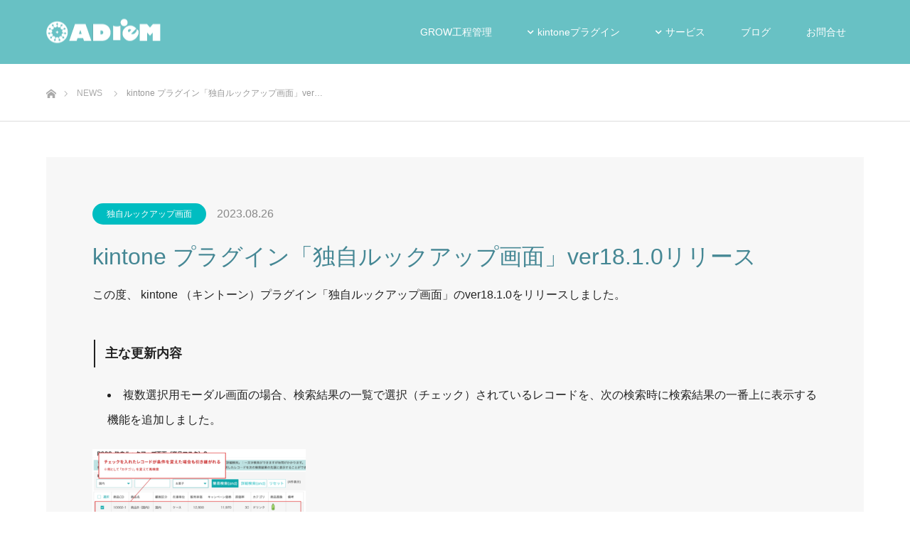

--- FILE ---
content_type: text/html; charset=UTF-8
request_url: https://adiem.jp/news/kintone-original-look-up-ver-18-1-0/
body_size: 15001
content:
<!DOCTYPE html>
<html class="pc" lang="ja">
<head>
<meta charset="UTF-8">
<!--[if IE]><meta http-equiv="X-UA-Compatible" content="IE=edge"><![endif]-->
<meta name="viewport" content="width=device-width">

<link rel="pingback" href="https://adiem.jp/xmlrpc.php">
<link rel="shortcut icon" href="https://adiem.jp/wp-content/uploads/2026/01/1.png">
<meta name='robots' content='noindex, follow' />
	<style>img:is([sizes="auto" i], [sizes^="auto," i]) { contain-intrinsic-size: 3000px 1500px }</style>
	
	<!-- This site is optimized with the Yoast SEO Premium plugin v26.4 (Yoast SEO v26.4) - https://yoast.com/wordpress/plugins/seo/ -->
	<title>kintone プラグイン「独自ルックアップ画面」ver18.1.0リリース | 株式会社アディエム</title>
	<meta name="description" content="この度、 kintone （キントーン）プラグイン「独自ルックアップ画面」のver18.1.0をリリースしました。  主な更新内容   複数選択用モーダル画面の場合、検索結果の一覧で選択（チェック）されているレコードを、次の検索時に検索結果の一番上に表示する機能を追加しました。     従来のモバイル版を廃止し、デスクトップ版と統合致しました。" />
	<meta property="og:locale" content="ja_JP" />
	<meta property="og:type" content="article" />
	<meta property="og:title" content="kintone プラグイン「独自ルックアップ画面」ver18.1.0リリース" />
	<meta property="og:description" content="この度、 kintone （キントーン）プラグイン「独自ルックアップ画面」のver18.1.0をリリースしました。  主な更新内容   複数選択用モーダル画面の場合、検索結果の一覧で選択（チェック）されているレコードを、次の検索時に検索結果の一番上に表示する機能を追加しました。     従来のモバイル版を廃止し、デスクトップ版と統合致しました。" />
	<meta property="og:url" content="https://adiem.jp/news/kintone-original-look-up-ver-18-1-0/" />
	<meta property="og:site_name" content="株式会社アディエム" />
	<meta property="article:modified_time" content="2023-08-29T02:19:04+00:00" />
	<meta property="og:image" content="https://adiem.jp/wp-content/uploads/2023/08/cap1.png" />
	<meta property="og:image:width" content="1644" />
	<meta property="og:image:height" content="757" />
	<meta property="og:image:type" content="image/png" />
	<meta name="twitter:card" content="summary_large_image" />
	<script type="application/ld+json" class="yoast-schema-graph">{"@context":"https://schema.org","@graph":[{"@type":"WebPage","@id":"https://adiem.jp/news/kintone-original-look-up-ver-18-1-0/","url":"https://adiem.jp/news/kintone-original-look-up-ver-18-1-0/","name":"kintone プラグイン「独自ルックアップ画面」ver18.1.0リリース | 株式会社アディエム","isPartOf":{"@id":"https://adiem.jp/#website"},"primaryImageOfPage":{"@id":"https://adiem.jp/news/kintone-original-look-up-ver-18-1-0/#primaryimage"},"image":{"@id":"https://adiem.jp/news/kintone-original-look-up-ver-18-1-0/#primaryimage"},"thumbnailUrl":"https://adiem.jp/wp-content/uploads/2023/08/cap1-300x138.png","datePublished":"2023-08-26T00:21:36+00:00","dateModified":"2023-08-29T02:19:04+00:00","description":"この度、 kintone （キントーン）プラグイン「独自ルックアップ画面」のver18.1.0をリリースしました。 主な更新内容 複数選択用モーダル画面の場合、検索結果の一覧で選択（チェック）されているレコードを、次の検索時に検索結果の一番上に表示する機能を追加しました。 従来のモバイル版を廃止し、デスクトップ版と統合致しました。","breadcrumb":{"@id":"https://adiem.jp/news/kintone-original-look-up-ver-18-1-0/#breadcrumb"},"inLanguage":"ja","potentialAction":[{"@type":"ReadAction","target":["https://adiem.jp/news/kintone-original-look-up-ver-18-1-0/"]}]},{"@type":"ImageObject","inLanguage":"ja","@id":"https://adiem.jp/news/kintone-original-look-up-ver-18-1-0/#primaryimage","url":"https://adiem.jp/wp-content/uploads/2023/08/cap1.png","contentUrl":"https://adiem.jp/wp-content/uploads/2023/08/cap1.png","width":1644,"height":757},{"@type":"BreadcrumbList","@id":"https://adiem.jp/news/kintone-original-look-up-ver-18-1-0/#breadcrumb","itemListElement":[{"@type":"ListItem","position":1,"name":"ホーム","item":"https://adiem.jp/"},{"@type":"ListItem","position":2,"name":"お知らせ","item":"https://adiem.jp/news/"},{"@type":"ListItem","position":3,"name":"kintone プラグイン「独自ルックアップ画面」ver18.1.0リリース"}]},{"@type":"WebSite","@id":"https://adiem.jp/#website","url":"https://adiem.jp/","name":"株式会社アディエム","description":"株式会社アディエムは製造業の課題解決をサポートします。生産管理システムの開発、製造業に合わせたkintoneのカスタマイズや運用サポートはお任せください！","publisher":{"@id":"https://adiem.jp/#organization"},"potentialAction":[{"@type":"SearchAction","target":{"@type":"EntryPoint","urlTemplate":"https://adiem.jp/?s={search_term_string}"},"query-input":{"@type":"PropertyValueSpecification","valueRequired":true,"valueName":"search_term_string"}}],"inLanguage":"ja"},{"@type":"Organization","@id":"https://adiem.jp/#organization","name":"株式会社アディエム","url":"https://adiem.jp/","logo":{"@type":"ImageObject","inLanguage":"ja","@id":"https://adiem.jp/#/schema/logo/image/","url":"https://adiem.jp/wp-content/uploads/2018/01/ADIEM-LOGO_webヘッダー用_白.png","contentUrl":"https://adiem.jp/wp-content/uploads/2018/01/ADIEM-LOGO_webヘッダー用_白.png","width":150,"height":60,"caption":"株式会社アディエム"},"image":{"@id":"https://adiem.jp/#/schema/logo/image/"}}]}</script>
	<!-- / Yoast SEO Premium plugin. -->


<link rel='dns-prefetch' href='//use.fontawesome.com' />
<link rel='dns-prefetch' href='//www.googletagmanager.com' />
<script>
var wpo_server_info_css = {"user_agent":"Mozilla\/5.0 (Macintosh; Intel Mac OS X 10_15_7) AppleWebKit\/537.36 (KHTML, like Gecko) Chrome\/131.0.0.0 Safari\/537.36; ClaudeBot\/1.0; +claudebot@anthropic.com)"}
    var wpo_min2d291b68=document.createElement("link");wpo_min2d291b68.rel="stylesheet",wpo_min2d291b68.type="text/css",wpo_min2d291b68.media="async",wpo_min2d291b68.href="https://adiem.jp/wp-content/uploads/font-awesome/v5.12.1/css/svg-with-js.css",wpo_min2d291b68.onload=function() {wpo_min2d291b68.media="all"},document.getElementsByTagName("head")[0].appendChild(wpo_min2d291b68);
</script>
<script>
var wpo_server_info_css = {"user_agent":"Mozilla\/5.0 (Macintosh; Intel Mac OS X 10_15_7) AppleWebKit\/537.36 (KHTML, like Gecko) Chrome\/131.0.0.0 Safari\/537.36; ClaudeBot\/1.0; +claudebot@anthropic.com)"}
    var wpo_min4c301400=document.createElement("link");wpo_min4c301400.rel="stylesheet",wpo_min4c301400.type="text/css",wpo_min4c301400.media="async",wpo_min4c301400.href="https://use.fontawesome.com/releases/v5.12.1/css/all.css",wpo_min4c301400.onload=function() {wpo_min4c301400.media="all"},document.getElementsByTagName("head")[0].appendChild(wpo_min4c301400);
</script>
<script>
var wpo_server_info_css = {"user_agent":"Mozilla\/5.0 (Macintosh; Intel Mac OS X 10_15_7) AppleWebKit\/537.36 (KHTML, like Gecko) Chrome\/131.0.0.0 Safari\/537.36; ClaudeBot\/1.0; +claudebot@anthropic.com)"}
    var wpo_minb3f215c2=document.createElement("link");wpo_minb3f215c2.rel="stylesheet",wpo_minb3f215c2.type="text/css",wpo_minb3f215c2.media="async",wpo_minb3f215c2.href="https://use.fontawesome.com/releases/v5.12.1/css/v4-shims.css",wpo_minb3f215c2.onload=function() {wpo_minb3f215c2.media="all"},document.getElementsByTagName("head")[0].appendChild(wpo_minb3f215c2);
</script>
<style id='classic-theme-styles-inline-css' type='text/css'>
/*! This file is auto-generated */
.wp-block-button__link{color:#fff;background-color:#32373c;border-radius:9999px;box-shadow:none;text-decoration:none;padding:calc(.667em + 2px) calc(1.333em + 2px);font-size:1.125em}.wp-block-file__button{background:#32373c;color:#fff;text-decoration:none}
</style>
<style id='pdfemb-pdf-embedder-viewer-style-inline-css' type='text/css'>
.wp-block-pdfemb-pdf-embedder-viewer{max-width:none}

</style>
<style id='global-styles-inline-css' type='text/css'>
:root{--wp--preset--aspect-ratio--square: 1;--wp--preset--aspect-ratio--4-3: 4/3;--wp--preset--aspect-ratio--3-4: 3/4;--wp--preset--aspect-ratio--3-2: 3/2;--wp--preset--aspect-ratio--2-3: 2/3;--wp--preset--aspect-ratio--16-9: 16/9;--wp--preset--aspect-ratio--9-16: 9/16;--wp--preset--color--black: #000000;--wp--preset--color--cyan-bluish-gray: #abb8c3;--wp--preset--color--white: #ffffff;--wp--preset--color--pale-pink: #f78da7;--wp--preset--color--vivid-red: #cf2e2e;--wp--preset--color--luminous-vivid-orange: #ff6900;--wp--preset--color--luminous-vivid-amber: #fcb900;--wp--preset--color--light-green-cyan: #7bdcb5;--wp--preset--color--vivid-green-cyan: #00d084;--wp--preset--color--pale-cyan-blue: #8ed1fc;--wp--preset--color--vivid-cyan-blue: #0693e3;--wp--preset--color--vivid-purple: #9b51e0;--wp--preset--gradient--vivid-cyan-blue-to-vivid-purple: linear-gradient(135deg,rgba(6,147,227,1) 0%,rgb(155,81,224) 100%);--wp--preset--gradient--light-green-cyan-to-vivid-green-cyan: linear-gradient(135deg,rgb(122,220,180) 0%,rgb(0,208,130) 100%);--wp--preset--gradient--luminous-vivid-amber-to-luminous-vivid-orange: linear-gradient(135deg,rgba(252,185,0,1) 0%,rgba(255,105,0,1) 100%);--wp--preset--gradient--luminous-vivid-orange-to-vivid-red: linear-gradient(135deg,rgba(255,105,0,1) 0%,rgb(207,46,46) 100%);--wp--preset--gradient--very-light-gray-to-cyan-bluish-gray: linear-gradient(135deg,rgb(238,238,238) 0%,rgb(169,184,195) 100%);--wp--preset--gradient--cool-to-warm-spectrum: linear-gradient(135deg,rgb(74,234,220) 0%,rgb(151,120,209) 20%,rgb(207,42,186) 40%,rgb(238,44,130) 60%,rgb(251,105,98) 80%,rgb(254,248,76) 100%);--wp--preset--gradient--blush-light-purple: linear-gradient(135deg,rgb(255,206,236) 0%,rgb(152,150,240) 100%);--wp--preset--gradient--blush-bordeaux: linear-gradient(135deg,rgb(254,205,165) 0%,rgb(254,45,45) 50%,rgb(107,0,62) 100%);--wp--preset--gradient--luminous-dusk: linear-gradient(135deg,rgb(255,203,112) 0%,rgb(199,81,192) 50%,rgb(65,88,208) 100%);--wp--preset--gradient--pale-ocean: linear-gradient(135deg,rgb(255,245,203) 0%,rgb(182,227,212) 50%,rgb(51,167,181) 100%);--wp--preset--gradient--electric-grass: linear-gradient(135deg,rgb(202,248,128) 0%,rgb(113,206,126) 100%);--wp--preset--gradient--midnight: linear-gradient(135deg,rgb(2,3,129) 0%,rgb(40,116,252) 100%);--wp--preset--font-size--small: 13px;--wp--preset--font-size--medium: 20px;--wp--preset--font-size--large: 36px;--wp--preset--font-size--x-large: 42px;--wp--preset--spacing--20: 0.44rem;--wp--preset--spacing--30: 0.67rem;--wp--preset--spacing--40: 1rem;--wp--preset--spacing--50: 1.5rem;--wp--preset--spacing--60: 2.25rem;--wp--preset--spacing--70: 3.38rem;--wp--preset--spacing--80: 5.06rem;--wp--preset--shadow--natural: 6px 6px 9px rgba(0, 0, 0, 0.2);--wp--preset--shadow--deep: 12px 12px 50px rgba(0, 0, 0, 0.4);--wp--preset--shadow--sharp: 6px 6px 0px rgba(0, 0, 0, 0.2);--wp--preset--shadow--outlined: 6px 6px 0px -3px rgba(255, 255, 255, 1), 6px 6px rgba(0, 0, 0, 1);--wp--preset--shadow--crisp: 6px 6px 0px rgba(0, 0, 0, 1);}:where(.is-layout-flex){gap: 0.5em;}:where(.is-layout-grid){gap: 0.5em;}body .is-layout-flex{display: flex;}.is-layout-flex{flex-wrap: wrap;align-items: center;}.is-layout-flex > :is(*, div){margin: 0;}body .is-layout-grid{display: grid;}.is-layout-grid > :is(*, div){margin: 0;}:where(.wp-block-columns.is-layout-flex){gap: 2em;}:where(.wp-block-columns.is-layout-grid){gap: 2em;}:where(.wp-block-post-template.is-layout-flex){gap: 1.25em;}:where(.wp-block-post-template.is-layout-grid){gap: 1.25em;}.has-black-color{color: var(--wp--preset--color--black) !important;}.has-cyan-bluish-gray-color{color: var(--wp--preset--color--cyan-bluish-gray) !important;}.has-white-color{color: var(--wp--preset--color--white) !important;}.has-pale-pink-color{color: var(--wp--preset--color--pale-pink) !important;}.has-vivid-red-color{color: var(--wp--preset--color--vivid-red) !important;}.has-luminous-vivid-orange-color{color: var(--wp--preset--color--luminous-vivid-orange) !important;}.has-luminous-vivid-amber-color{color: var(--wp--preset--color--luminous-vivid-amber) !important;}.has-light-green-cyan-color{color: var(--wp--preset--color--light-green-cyan) !important;}.has-vivid-green-cyan-color{color: var(--wp--preset--color--vivid-green-cyan) !important;}.has-pale-cyan-blue-color{color: var(--wp--preset--color--pale-cyan-blue) !important;}.has-vivid-cyan-blue-color{color: var(--wp--preset--color--vivid-cyan-blue) !important;}.has-vivid-purple-color{color: var(--wp--preset--color--vivid-purple) !important;}.has-black-background-color{background-color: var(--wp--preset--color--black) !important;}.has-cyan-bluish-gray-background-color{background-color: var(--wp--preset--color--cyan-bluish-gray) !important;}.has-white-background-color{background-color: var(--wp--preset--color--white) !important;}.has-pale-pink-background-color{background-color: var(--wp--preset--color--pale-pink) !important;}.has-vivid-red-background-color{background-color: var(--wp--preset--color--vivid-red) !important;}.has-luminous-vivid-orange-background-color{background-color: var(--wp--preset--color--luminous-vivid-orange) !important;}.has-luminous-vivid-amber-background-color{background-color: var(--wp--preset--color--luminous-vivid-amber) !important;}.has-light-green-cyan-background-color{background-color: var(--wp--preset--color--light-green-cyan) !important;}.has-vivid-green-cyan-background-color{background-color: var(--wp--preset--color--vivid-green-cyan) !important;}.has-pale-cyan-blue-background-color{background-color: var(--wp--preset--color--pale-cyan-blue) !important;}.has-vivid-cyan-blue-background-color{background-color: var(--wp--preset--color--vivid-cyan-blue) !important;}.has-vivid-purple-background-color{background-color: var(--wp--preset--color--vivid-purple) !important;}.has-black-border-color{border-color: var(--wp--preset--color--black) !important;}.has-cyan-bluish-gray-border-color{border-color: var(--wp--preset--color--cyan-bluish-gray) !important;}.has-white-border-color{border-color: var(--wp--preset--color--white) !important;}.has-pale-pink-border-color{border-color: var(--wp--preset--color--pale-pink) !important;}.has-vivid-red-border-color{border-color: var(--wp--preset--color--vivid-red) !important;}.has-luminous-vivid-orange-border-color{border-color: var(--wp--preset--color--luminous-vivid-orange) !important;}.has-luminous-vivid-amber-border-color{border-color: var(--wp--preset--color--luminous-vivid-amber) !important;}.has-light-green-cyan-border-color{border-color: var(--wp--preset--color--light-green-cyan) !important;}.has-vivid-green-cyan-border-color{border-color: var(--wp--preset--color--vivid-green-cyan) !important;}.has-pale-cyan-blue-border-color{border-color: var(--wp--preset--color--pale-cyan-blue) !important;}.has-vivid-cyan-blue-border-color{border-color: var(--wp--preset--color--vivid-cyan-blue) !important;}.has-vivid-purple-border-color{border-color: var(--wp--preset--color--vivid-purple) !important;}.has-vivid-cyan-blue-to-vivid-purple-gradient-background{background: var(--wp--preset--gradient--vivid-cyan-blue-to-vivid-purple) !important;}.has-light-green-cyan-to-vivid-green-cyan-gradient-background{background: var(--wp--preset--gradient--light-green-cyan-to-vivid-green-cyan) !important;}.has-luminous-vivid-amber-to-luminous-vivid-orange-gradient-background{background: var(--wp--preset--gradient--luminous-vivid-amber-to-luminous-vivid-orange) !important;}.has-luminous-vivid-orange-to-vivid-red-gradient-background{background: var(--wp--preset--gradient--luminous-vivid-orange-to-vivid-red) !important;}.has-very-light-gray-to-cyan-bluish-gray-gradient-background{background: var(--wp--preset--gradient--very-light-gray-to-cyan-bluish-gray) !important;}.has-cool-to-warm-spectrum-gradient-background{background: var(--wp--preset--gradient--cool-to-warm-spectrum) !important;}.has-blush-light-purple-gradient-background{background: var(--wp--preset--gradient--blush-light-purple) !important;}.has-blush-bordeaux-gradient-background{background: var(--wp--preset--gradient--blush-bordeaux) !important;}.has-luminous-dusk-gradient-background{background: var(--wp--preset--gradient--luminous-dusk) !important;}.has-pale-ocean-gradient-background{background: var(--wp--preset--gradient--pale-ocean) !important;}.has-electric-grass-gradient-background{background: var(--wp--preset--gradient--electric-grass) !important;}.has-midnight-gradient-background{background: var(--wp--preset--gradient--midnight) !important;}.has-small-font-size{font-size: var(--wp--preset--font-size--small) !important;}.has-medium-font-size{font-size: var(--wp--preset--font-size--medium) !important;}.has-large-font-size{font-size: var(--wp--preset--font-size--large) !important;}.has-x-large-font-size{font-size: var(--wp--preset--font-size--x-large) !important;}
:where(.wp-block-post-template.is-layout-flex){gap: 1.25em;}:where(.wp-block-post-template.is-layout-grid){gap: 1.25em;}
:where(.wp-block-columns.is-layout-flex){gap: 2em;}:where(.wp-block-columns.is-layout-grid){gap: 2em;}
:root :where(.wp-block-pullquote){font-size: 1.5em;line-height: 1.6;}
</style>
<link rel='stylesheet' id='wp-block-library-css' href='https://adiem.jp/wp-includes/css/dist/block-library/style.min.css' type='text/css' media='all' />
<link rel='stylesheet' id='wpdm-fonticon-css' href='https://adiem.jp/wp-content/plugins/download-manager/assets/wpdm-iconfont/css/wpdm-icons.css' type='text/css' media='all' />
<link rel='stylesheet' id='wpdm-front-css' href='https://adiem.jp/wp-content/plugins/download-manager/assets/css/front.min.css' type='text/css' media='all' />
<link rel='stylesheet' id='toc-screen-css' href='https://adiem.jp/wp-content/plugins/table-of-contents-plus/screen.min.css' type='text/css' media='all' />
<link rel='stylesheet' id='fancybox-css' href='https://adiem.jp/wp-content/plugins/easy-fancybox/fancybox/1.5.4/jquery.fancybox.min.css' type='text/css' media='screen' />
<link rel='stylesheet' id='tablepress-default-css' href='https://adiem.jp/wp-content/tablepress-combined.min.css' type='text/css' media='all' />
<link rel='stylesheet' id='parent-style-css' href='https://adiem.jp/wp-content/themes/source_tcd045/style.css' type='text/css' media='all' />
<link rel='stylesheet' id='child-style-common-css' href='https://adiem.jp/wp-content/themes/source_tcd045-child/lib/css/common.css' type='text/css' media='all' />
<link rel='stylesheet' id='css_style-css' href='https://adiem.jp/wp-content/themes/source_tcd045-child/lib/css/style.css' type='text/css' media='all' />
<script type="text/javascript" src="https://adiem.jp/wp-includes/js/jquery/jquery.min.js" id="jquery-core-js"></script>
<script type="text/javascript" src="https://adiem.jp/wp-includes/js/jquery/jquery-migrate.min.js" id="jquery-migrate-js"></script>
<script type="text/javascript" src="https://adiem.jp/wp-content/plugins/download-manager/assets/js/wpdm.min.js" id="wpdm-frontend-js-js"></script>
<script type="text/javascript" id="wpdm-frontjs-js-extra">
/* <![CDATA[ */
var wpdm_url = {"home":"https:\/\/adiem.jp\/","site":"https:\/\/adiem.jp\/","ajax":"https:\/\/adiem.jp\/wp-admin\/admin-ajax.php"};
var wpdm_js = {"spinner":"<i class=\"wpdm-icon wpdm-sun wpdm-spin\"><\/i>","client_id":"cb5c46b9c1289ab1eac1feadff006889"};
var wpdm_strings = {"pass_var":"\u30d1\u30b9\u30ef\u30fc\u30c9\u78ba\u8a8d\u5b8c\u4e86 !","pass_var_q":"\u30c0\u30a6\u30f3\u30ed\u30fc\u30c9\u3092\u958b\u59cb\u3059\u308b\u306b\u306f\u3001\u6b21\u306e\u30dc\u30bf\u30f3\u3092\u30af\u30ea\u30c3\u30af\u3057\u3066\u304f\u3060\u3055\u3044\u3002","start_dl":"\u30c0\u30a6\u30f3\u30ed\u30fc\u30c9\u958b\u59cb"};
/* ]]> */
</script>
<script type="text/javascript" src="https://adiem.jp/wp-content/plugins/download-manager/assets/js/front.min.js" id="wpdm-frontjs-js"></script>
<link rel="alternate" title="oEmbed (JSON)" type="application/json+oembed" href="https://adiem.jp/wp-json/oembed/1.0/embed?url=https%3A%2F%2Fadiem.jp%2Fnews%2Fkintone-original-look-up-ver-18-1-0%2F" />
<link rel="alternate" title="oEmbed (XML)" type="text/xml+oembed" href="https://adiem.jp/wp-json/oembed/1.0/embed?url=https%3A%2F%2Fadiem.jp%2Fnews%2Fkintone-original-look-up-ver-18-1-0%2F&#038;format=xml" />
<meta name="generator" content="Site Kit by Google 1.156.0" />		<script>
			document.documentElement.className = document.documentElement.className.replace('no-js', 'js');
		</script>
				<style>
			.no-js img.lazyload {
				display: none;
			}

			figure.wp-block-image img.lazyloading {
				min-width: 150px;
			}

			.lazyload,
			.lazyloading {
				--smush-placeholder-width: 100px;
				--smush-placeholder-aspect-ratio: 1/1;
				width: var(--smush-placeholder-width) !important;
				aspect-ratio: var(--smush-placeholder-aspect-ratio) !important;
			}

						.lazyload, .lazyloading {
				opacity: 0;
			}

			.lazyloaded {
				opacity: 1;
				transition: opacity 400ms;
				transition-delay: 0ms;
			}

					</style>
		
<link media="print" onload="this.media='all'" rel="stylesheet" href="https://adiem.jp/wp-content/themes/source_tcd045/css/design-plus.css?ver=1.10">
<link media="print" onload="this.media='all'" rel="stylesheet" media="screen" href="https://adiem.jp/wp-content/themes/source_tcd045/css/responsive.css?ver=1.10">

<script async src="https://adiem.jp/wp-content/themes/source_tcd045/js/jquery.easing.1.4.js?ver=1.10"></script>
<script async src="https://adiem.jp/wp-content/themes/source_tcd045/js/jscript.js?ver=1.10"></script>

<style type="text/css">

body, input, textarea { font-family: "Segoe UI", Verdana, "游ゴシック", YuGothic, "Hiragino Kaku Gothic ProN", Meiryo, sans-serif; }

.rich_font { font-family: "Hiragino Sans", "ヒラギノ角ゴ ProN", "Hiragino Kaku Gothic ProN", "游ゴシック", YuGothic, "メイリオ", Meiryo, sans-serif; font-weight: 100; }



body { font-size:14px; }



#post_title { font-size:32px; }
.post_content { font-size:14px; }

#related_post li a.image, .styled_post_list1 .image, .work_list_widget .image, .work_list .box .image, .blog_list .box .image {
  overflow: hidden;
}
#related_post li a.image img, .styled_post_list1 .image img, .work_list_widget .image img, .work_list .box .image img, .blog_list .box .image img {
  -webkit-transition: all 0.75s ease; -moz-transition: all 0.75s ease; transition: all 0.75s ease;
  -webkit-transform: scale(1); -moz-transform: scale(1); -ms-transform: scale(1); -o-transform: scale(1); transform: scale(1);
  -webkit-backface-visibility:hidden; backface-visibility:hidden;
}
#related_post li a.image:hover img, .styled_post_list1 .image:hover img, .work_list_widget .image:hover img, .work_list .box .image:hover img, .blog_list .box .image:hover img {
  -webkit-transform: scale(1.2); -moz-transform: scale(1.2); -ms-transform: scale(1.2); -o-transform: scale(1.2); transform: scale(1.2);
}
.index_archive_link, #work_navigation a, .page_navi p.back a
  { background-color:#FF7166; }

#header, .pc #global_menu ul ul a, #footer_bottom, .mobile #copyright, .mobile .home #header
  { background-color:#00BDC1; }

.header_fix #header, .pc .header_fix #global_menu ul ul a, .mobile .header_fix #header
  { background-color:rgba(0,189,193,1); }

#header a, mobile a.menu_button:before
  { color:#FFFFFF; }

#footer_top, #footer_top a, #footer_bottom, #footer_bottom a
  { color:#FFFFFF; }

.pc #global_menu ul ul li.menu-item-has-children > a:before
  { border-color:transparent transparent transparent #FFFFFF; }

.pc #global_menu ul ul a:hover
  { color:#fff; }

.pc #global_menu ul ul li.menu-item-has-children > a:hover:before
  { border-color:transparent transparent transparent #fff; }

#post_title, #page_header .headline, #work_category_list .current_category .name, #work_footer_data .link, .blog_list .box .title a:hover, #footer_menu a:hover, #related_post li .title a:hover, .side_widget .styled_post_list1 .title:hover, .pc .home #global_menu li.current-menu-item > a, .pc .home #global_menu > ul > li > a:hover
  { color:#00BDC1; }

a:hover, .pc #header .logo a:hover, #comment_header ul li a:hover, .pc #global_menu > ul > li.active > a, .pc #global_menu li.current-menu-item > a, .pc #global_menu > ul > li > a:hover, #header_logo .logo a:hover, #bread_crumb li.home a:hover:before, #bread_crumb li a:hover, .color_headline, #footer_bottom a:hover, .pc .home.header_fix #global_menu li.current-menu-item > a, .pc .home.header_fix #global_menu > ul > li > a:hover
  { color:#FF7166; }

#return_top a:hover, .next_page_link a:hover, .collapse_category_list li a:hover .count, .slick-arrow:hover, .page_navi a:hover, .page_navi p.back a:hover,
  #wp-calendar td a:hover, #wp-calendar #prev a:hover, #wp-calendar #next a:hover, .widget_search #search-btn input:hover, .widget_search #searchsubmit:hover, .side_widget.google_search #searchsubmit:hover,
    #submit_comment:hover, #comment_header ul li a:hover, #comment_header ul li.comment_switch_active a, #comment_header #comment_closed p, #post_pagination a:hover,
      #header_slider .slick-dots button:hover::before, #header_slider .slick-dots .slick-active button::before,
        .work_list .box .title a:hover, #work_navigation a:hover, #work_side_content a:hover, #work_button a:hover, #blog_list .category a:hover, #post_meta_top .category a:hover, .box_list .link_button:hover
          { background-color:#00BDC1 !important; }

#footer_top, .pc #global_menu ul ul a:hover, .news_list .category a:hover, .work_list .category a:hover, .blog_list .category a:hover, #related_post .headline, #comment_headline, .side_headline,
  .mobile a.menu_button:hover, .mobile #global_menu li a:hover, .index_archive_link:hover
    { background-color:#FF7166 !important; }

#comment_textarea textarea:focus, #guest_info input:focus, #comment_header ul li a:hover, #comment_header ul li.comment_switch_active a, #comment_header #comment_closed p, .page_navi a:hover, .page_navi p.back a:hover
  { border-color:#00BDC1; }

#comment_header ul li.comment_switch_active a:after, #comment_header #comment_closed p:after
  { border-color:#00BDC1 transparent transparent transparent; }

.collapse_category_list li a:before
  { border-color: transparent transparent transparent #FF7166; }

@media screen and (min-width:600px) {
  #header_slider_nav .slick-current .label { background-color:#00BDC1 !important; }
}

.post_content a, .post_content a:hover, .custom-html-widget a, .custom-html-widget a:hover { color:#F26161; }

#footer_image .button { background-color:#FFFFFF; color:#333333; }
#footer_image .button:hover { background-color:#414141; color:#FFFFFF; }
#site_loader_spinner { border:4px solid rgba(0,189,193,0.2); border-top-color:#00BDC1; }

/* Footer bar */

#main_col { font-size: 16px; }
dl#dl_from{ max-width:900px; margin:auto auto 15px; padding:0; border:#ededed 1px solid; background-color:#ededed; overflow:hidden; }
dl#dl_from dt{ width:250px; float:left; clear:both; padding:7px 10px; font-size:1.2rem; border-top:#fff 1px solid; font-weight:400; }
dl#dl_from dt:nth-child(1){ border-top:none; }
dl#dl_from dt > span { color:#f00; }
dl#dl_from dd{ width:610px; float:left; margin-bottom:1px; padding:10px; background-color:#fff; }
dl#dl_from dd input{ padding:8px; }
#inp_sub_btn{ text-align:center; }
#inp_sub_btn input[type="submit"] { width:200px; text-align:center; padding:10px; font-size:1.2rem; background-color:#D80100; color: #fff; }
#inp_sub_btn > input:hover{ background-color:#F7F121; cursor: pointer;}
#site_wrap #footer_top { background-color: #00BDC1 !important;}

.home #header {
  position: relative;
}

/* 会話部分
----------------------------------------*/
.reporter .tarking2 {
  float: left;
  width: auto;
  margin-bottom: -10px !important;
}
.coarch .tarking2 {
  float: left;
  width: 100%;
  margin-bottom: -10px !important;
}

.tarking2 div.tarking2-inner p {
  line-height: 1.6;
  margin-bottom: 0;
}

/* レポーター吹き出し */
.reporter .tarking2 .tarking2-inner {
  position: relative;
  background-color: #FFFBF4;
  padding: 1em;
  border-radius: 10px;
  display: inline-block;
  margin-left: 103px;
  margin-right: 103px;
  float: right;
  border:1px solid #EE8D72;
}
.reporter .tarking2 .tarking2-inner:after{
  content: '';
  position: absolute;
  width: 0;
  height: 0;
  left: -13px;
  top: 20px;
  border-right: 15px solid #FFFBF4;
  border-top: 15px solid transparent;
  border-bottom: 15px solid transparent;
}

.reporter .tarking2 .tarking2-inner:before{
  content: '';
  position: absolute;
  width: 0;
  height: 0;
  left: -14px;
  top: 20px;
  border-right: 15px solid #EE8D72;
  border-top: 15px solid transparent;
  border-bottom: 15px solid transparent;
}

/* コーチ吹き出し */

.coarch .tarking2 .tarking2-inner {
  position: relative;
  margin-right: 103px;
  margin-left: 103px;
  background-color: #F0F7FF;
  padding: 1em;
  border-radius: 10px;
  display: inline-block;
  float: right;
  border:1px solid #5B8BD0;
}
.coarch .tarking2 .tarking2-inner:after {
  right: -20px;
  left: unset;
  border-color: transparent transparent transparent #F0F7FF;
  border-width: 10px 0 10px 20px;
  content: '';
  position: absolute;
  width: 0;
  height: 0;
  right: -13px;
  top: 20px;
  border-left: 15px solid #F0F7FF;
  border-top: 15px solid transparent;
  border-bottom: 15px solid transparent;
}

.coarch .tarking2 .tarking2-inner:before{
  content: '';
  position: absolute;
  width: 0;
  height: 0;
  right: -14px;
  top: 20px;
  border-left: 15px solid #5B8BD0;
  border-top: 15px solid transparent;
  border-bottom: 15px solid transparent;
}


</style>


<style type="text/css"></style>
<!-- Google タグ マネージャー スニペット (Site Kit が追加) -->
<script type="text/javascript">
/* <![CDATA[ */

			( function( w, d, s, l, i ) {
				w[l] = w[l] || [];
				w[l].push( {'gtm.start': new Date().getTime(), event: 'gtm.js'} );
				var f = d.getElementsByTagName( s )[0],
					j = d.createElement( s ), dl = l != 'dataLayer' ? '&l=' + l : '';
				j.async = true;
				j.src = 'https://www.googletagmanager.com/gtm.js?id=' + i + dl;
				f.parentNode.insertBefore( j, f );
			} )( window, document, 'script', 'dataLayer', 'GTM-KL9QCBB' );
			
/* ]]> */
</script>

<!-- (ここまで) Google タグ マネージャー スニペット (Site Kit が追加) -->
<meta name="generator" content="WordPress Download Manager 3.3.19" />
                <style>
        /* WPDM Link Template Styles */        </style>
                <style>

            :root {
                --color-primary: #ff7166;
                --color-primary-rgb: 255, 113, 102;
                --color-primary-hover: #fa958e;
                --color-primary-active: #ff7166;
                --color-secondary: #2eaaad;
                --color-secondary-rgb: 46, 170, 173;
                --color-secondary-hover: #00bdc1;
                --color-secondary-active: #2eaaad;
                --color-success: #0ba56f;
                --color-success-rgb: 11, 165, 111;
                --color-success-hover: #0dba6c;
                --color-success-active: #66c10b;
                --color-info: #6c757d;
                --color-info-rgb: 108, 117, 125;
                --color-info-hover: #6c757d;
                --color-info-active: #6c757d;
                --color-warning: #FFB236;
                --color-warning-rgb: 255, 178, 54;
                --color-warning-hover: #FFB236;
                --color-warning-active: #FFB236;
                --color-danger: #ff5062;
                --color-danger-rgb: 255, 80, 98;
                --color-danger-hover: #ff5062;
                --color-danger-active: #ff5062;
                --color-green: #30b570;
                --color-blue: #0073ff;
                --color-purple: #8557D3;
                --color-red: #ff5062;
                --color-muted: rgba(69, 89, 122, 0.6);
                --wpdm-font: "Sen", -apple-system, BlinkMacSystemFont, "Segoe UI", Roboto, Helvetica, Arial, sans-serif, "Apple Color Emoji", "Segoe UI Emoji", "Segoe UI Symbol";
            }

            .wpdm-download-link.btn.btn-primary {
                border-radius: 4px;
            }


        </style>
        </head>
<body id="body" class="wp-singular news-template-default single single-news postid-13793 wp-theme-source_tcd045 wp-child-theme-source_tcd045-child">
<!-- <div id="site_loader_overlay">
 <div id="site_loader_spinner"></div>
</div> -->
<div id="site_wrap" class="kintone-original-look-up-ver-18-1-0">

 <div id="header">
   <!-- <div id="header_inner-top" class="">
     <ul id="header_social_link" class="clearfix">
       <li class="twitter"><a class="target_blank" href="https://twitter.com/adiem2015" target="_blank">Twitter</a></li>
       <li class="facebook"><a class="target_blank" href="https://www.facebook.com/adiemYokohama" target="_blank">Facebook</a></li>
     </ul>
   </div> -->
  <div id="header_inner" class="clearfix">
   <div id="logo_image">
 <p class="logo">
  <a href="https://adiem.jp/" title="株式会社アディエム">
      <img width="162" height="65" class="pc_logo_image lazyload" style="--smush-placeholder-width: 162px; --smush-placeholder-aspect-ratio: 162/65;width:50%; height:auto;" data-src="https://adiem.jp/wp-content/uploads/2019/05/logo_white.png?1769645061" alt="株式会社アディエム" title="株式会社アディエム" src="[data-uri]" />
         <img width="162" height="65" class="mobile_logo_image lazyload" style="--smush-placeholder-width: 162px; --smush-placeholder-aspect-ratio: 162/65;width:50%; height:auto;" data-src="https://adiem.jp/wp-content/uploads/2019/05/logo_white.png?1769645061" alt="株式会社アディエム" title="株式会社アディエム" src="[data-uri]" />
     </a>
 </p>
</div>
      <nav id="global_menu">
    <ul id="menu-header_globalmenu" class="menu"><li id="menu-item-15128" class="menu-item menu-item-type-post_type menu-item-object-page menu-item-15128"><a href="https://adiem.jp/kintone-grow-process/">GROW工程管理</a></li>
<li id="menu-item-15129" class="menu-item menu-item-type-custom menu-item-object-custom menu-item-has-children menu-item-15129"><a href="/kintone-plugin/">kintoneプラグイン</a>
<ul class="sub-menu">
	<li id="menu-item-15130" class="menu-item menu-item-type-custom menu-item-object-custom menu-item-15130"><a href="/kintone-plugin/">kintoneプラグイン一覧</a></li>
	<li id="menu-item-15131" class="menu-item menu-item-type-custom menu-item-object-custom menu-item-15131"><a href="/order-free/">無料版お申し込み</a></li>
	<li id="menu-item-15132" class="menu-item menu-item-type-custom menu-item-object-custom menu-item-15132"><a href="/order-trial/">体験版お申し込み</a></li>
	<li id="menu-item-15133" class="menu-item menu-item-type-custom menu-item-object-custom menu-item-15133"><a href="/order-plugin/">有料版お申し込み</a></li>
</ul>
</li>
<li id="menu-item-15134" class="menu-item menu-item-type-custom menu-item-object-custom menu-item-has-children menu-item-15134"><a href="#">サービス</a>
<ul class="sub-menu">
	<li id="menu-item-15214" class="menu-item menu-item-type-custom menu-item-object-custom menu-item-15214"><a href="/live-ai-development/">ライブAI開発 for kintone</a></li>
	<li id="menu-item-15135" class="menu-item menu-item-type-custom menu-item-object-custom menu-item-15135"><a href="/service/live-development/">ライブ開発 for kintone</a></li>
	<li id="menu-item-15136" class="menu-item menu-item-type-custom menu-item-object-custom menu-item-15136"><a href="/app_custom/">カスタマイズ開発</a></li>
</ul>
</li>
<li id="menu-item-15139" class="menu-item menu-item-type-custom menu-item-object-custom menu-item-15139"><a href="/blog/">ブログ</a></li>
<li id="menu-item-15140" class="menu-item menu-item-type-custom menu-item-object-custom menu-item-15140"><a href="/contact/">お問合せ</a></li>
</ul>  </nav>
   <a href="#" class="menu_button"><span>menu</span></a>
     </div>
 </div><!-- END #header -->





 <div id="main_contents" class="clearfix">

<div id="bread_crumb">

<ul class="clearfix" itemscope itemtype="http://schema.org/BreadcrumbList">
 <li itemprop="itemListElement" itemscope itemtype="http://schema.org/ListItem" class="home"><a itemprop="item" href="https://adiem.jp/"><span itemprop="name">ホーム</span></a><meta itemprop="position" content="1" /></li>
 <li itemprop="itemListElement" itemscope itemtype="http://schema.org/ListItem"><a itemprop="item" href="https://adiem.jp/news/"><span itemprop="name">NEWS</span></a><meta itemprop="position" content="2" /></li>
 <li itemprop="itemListElement" itemscope itemtype="http://schema.org/ListItem" class="last"><span itemprop="name">kintone プラグイン「独自ルックアップ画面」ver…</span><meta itemprop="position" content="3" /></li>
</ul>

</div>

<div id="main_col" class="clearfix">

  
  <div id="single_news">

        <header>
      <ul id="post_meta_top" class="clearfix">
                <li class="category"><a
            style="background:#00BDC1;"
            href="https://adiem.jp/news-cat/cat-original-lookup/">独自ルックアップ画面</a></li>                <li class="date"><time class="entry-date updated"
            datetime="2023-08-29T11:19:04+09:00">2023.08.26</time></li>
              </ul>
      
      <h1 id="post_title" class="rich_font">kintone プラグイン「独自ルックアップ画面」ver18.1.0リリース      </h1>
    </header>
    <div id="article">

      <div class="post_content clearfix">
        <section>
<p class="mb10">この度、 kintone （キントーン）プラグイン「独自ルックアップ画面」のver18.1.0をリリースしました。</p>
<h4 class="style4a">主な更新内容</h4>
<ul>
<li>複数選択用モーダル画面の場合、検索結果の一覧で選択（チェック）されているレコードを、次の検索時に検索結果の一番上に表示する機能を追加しました。</li>
</ul>
<p><a href="https://adiem.jp/wp-content/uploads/2023/08/cap1.png"><img decoding="async" class="alignnone wp-image-13813 size-medium lazyload" data-src="https://adiem.jp/wp-content/uploads/2023/08/cap1-300x138.png" alt="" width="300" height="138" data-srcset="https://adiem.jp/wp-content/uploads/2023/08/cap1-300x138.png 300w, https://adiem.jp/wp-content/uploads/2023/08/cap1-1024x472.png 1024w, https://adiem.jp/wp-content/uploads/2023/08/cap1-768x354.png 768w, https://adiem.jp/wp-content/uploads/2023/08/cap1-1536x707.png 1536w, https://adiem.jp/wp-content/uploads/2023/08/cap1.png 1644w" data-sizes="(max-width: 300px) 100vw, 300px" src="[data-uri]" style="--smush-placeholder-width: 300px; --smush-placeholder-aspect-ratio: 300/138;" /></a></p>
<ul>
<li>従来のモバイル版を廃止し、デスクトップ版と統合致しました。</li>
</ul>
<p><a href="https://adiem.jp/wp-content/uploads/2023/08/cap2.png"><img decoding="async" class="alignnone wp-image-13814 size-medium lazyload" data-src="https://adiem.jp/wp-content/uploads/2023/08/cap2-300x138.png" alt="" width="300" height="138" data-srcset="https://adiem.jp/wp-content/uploads/2023/08/cap2-300x138.png 300w, https://adiem.jp/wp-content/uploads/2023/08/cap2-1024x472.png 1024w, https://adiem.jp/wp-content/uploads/2023/08/cap2-768x354.png 768w, https://adiem.jp/wp-content/uploads/2023/08/cap2-1536x707.png 1536w, https://adiem.jp/wp-content/uploads/2023/08/cap2.png 1644w" data-sizes="(max-width: 300px) 100vw, 300px" src="[data-uri]" style="--smush-placeholder-width: 300px; --smush-placeholder-aspect-ratio: 300/138;" /></a></p>
<div data-post-id="6735" class="insert-page insert-page-6735 "><div class="news-plugin-box">
<h4 class="rich_font">独自ルックアップ画面プラグイン</h4>
<div class="plugin-icon"><a href="/kintone-plugin/original-lookup"><img decoding="async" data-src="https://adiem.jp/wp-content/uploads/2019/08/icon_plugin-lookup-expansion.png" alt="独自ルックアップ画面プラグイン アイコン" width="150" height="150" class="alignnone size-full wp-image-2103 lazyload" data-srcset="https://adiem.jp/wp-content/uploads/2019/08/icon_plugin-lookup-expansion.png 300w, https://adiem.jp/wp-content/uploads/2019/08/icon_plugin-lookup-expansion-150x150.png 150w, https://adiem.jp/wp-content/uploads/2019/08/icon_plugin-lookup-expansion-120x120.png 120w" data-sizes="(max-width: 150px) 100vw, 150px" src="[data-uri]" style="--smush-placeholder-width: 150px; --smush-placeholder-aspect-ratio: 150/150;" /></a></div>
<div class="plugin-paragraph">
<p>アプリ間連携の代表的な機能である「ルックアップ」を、もっと便利に、使いやすくするプラグインです。<br />
本プラグインを利用すると、ルックアップ元の選択が大幅に使いやすくなります！</p>
</div>
<div class="navibox">
<p><a class="q_button btn" href="/kintone-plugin/original-lookup">詳細はこちら</a></p>
</div>
</div>
</div>
</section>
              </div>

    </div><!-- END #article -->

  </div><!-- END #single_news -->

    <div id="work_navigation" class="clearfix">
    <a class='prev' href='https://adiem.jp/news/release-plugin-tab-v11-0-3/' title='kintone プラグイン「タブ表示プラグイン」ver11.0.3 リリース'>前のお知らせ</a>
<a class='next' href='https://adiem.jp/news/cybozudays2023/' title='CybozuDays2023 出展お知らせ'>次のお知らせ</a>
  </div>

  
  <div id="single_news_list">
    <ol class="news_list clearfix">
            <li class="clearfix">
                <p class="date"><time class="entry-date updated"
            datetime="2025-12-07T10:06:17+09:00">2025.12.07</time></p>
                        <div class="category"><a
            style="background:#FFAD1F;"
            href="https://adiem.jp/news-cat/news/">お知らせ</a></div>        <p class="title"><a href="https://adiem.jp/news/2025%e5%b9%b4-%e5%b9%b4%e6%9c%ab%e5%b9%b4%e5%a7%8b%e3%81%ae%e5%96%b6%e6%a5%ad%e3%81%ab%e3%81%a4%e3%81%84%e3%81%a6/"
            title="2025年 年末年始の営業について">2025年 年末年始の営業について</a></p>
      </li>
            <li class="clearfix">
                <p class="date"><time class="entry-date updated"
            datetime="2025-09-26T14:50:01+09:00">2025.09.26</time></p>
                        <div class="category"><a
            style="background:#00BDC1;"
            href="https://adiem.jp/news-cat/cat-field-bulk-update/">フィールド一括更新</a></div>        <p class="title"><a href="https://adiem.jp/news/field-bulk-update-v7-release/"
            title="フィールド一括更新プラグインv7.0リリースのお知らせ">フィールド一括更新プラグインv7.0リリースのお知らせ</a></p>
      </li>
            <li class="clearfix">
                <p class="date"><time class="entry-date updated"
            datetime="2025-12-01T12:49:50+09:00">2025.08.07</time></p>
                        <div class="category"><a
            style="background:#00BDC1;"
            href="https://adiem.jp/news-cat/cat-box-connect/">Box連携プラグイン</a></div>        <p class="title"><a href="https://adiem.jp/news/box-connect-plugin-v2-0-3/"
            title="「Box連携プラグイン for kintone」ver2.0.3 リリース">「Box連携プラグイン for kintone」ver2.0.3 リリース</a></p>
      </li>
            <li class="clearfix">
                <p class="date"><time class="entry-date updated"
            datetime="2025-08-03T09:35:27+09:00">2025.08.03</time></p>
                        <div class="category"><a
            style="background:#FFAD1F;"
            href="https://adiem.jp/news-cat/news/">お知らせ</a></div>        <p class="title"><a href="https://adiem.jp/news/2025%e5%b9%b4-%e5%a4%8f%e5%ad%a3%e4%bc%91%e6%a5%ad%e3%81%ae%e3%81%8a%e7%9f%a5%e3%82%89%e3%81%9b/"
            title="2025年 夏季休業のお知らせ">2025年 夏季休業のお知らせ</a></p>
      </li>
            <li class="clearfix">
                <p class="date"><time class="entry-date updated"
            datetime="2025-07-17T11:23:53+09:00">2025.07.10</time></p>
                        <div class="category"><a
            style="background:#00BDC1;"
            href="https://adiem.jp/news-cat/cat-related-record-aggregation/">関連レコード集計</a></div>        <p class="title"><a href="https://adiem.jp/news/related_record_aggregation_v5-1-0-release/"
            title="kintone プラグイン「関連レコード集計」ver5.1.0リリース">kintone プラグイン「関連レコード集計」ver5.1.0リリース</a></p>
      </li>
            <li class="clearfix">
                <p class="date"><time class="entry-date updated"
            datetime="2025-08-05T12:30:11+09:00">2025.07.03</time></p>
                        <div class="category"><a
            style="background:#00BDC1;"
            href="https://adiem.jp/news-cat/cat-original-lookup/">独自ルックアップ画面</a></div>        <p class="title"><a href="https://adiem.jp/news/kintone-original-look-up-ver-20-1-2/"
            title="kintone プラグイン「独自ルックアップ画面」ver20.1.2リリース">kintone プラグイン「独自ルックアップ画面」ver20.1.2リリース</a></p>
      </li>
            <li class="clearfix">
                <p class="date"><time class="entry-date updated"
            datetime="2025-05-02T11:42:28+09:00">2025.05.01</time></p>
                        <div class="category"><a
            style="background:#FFAD1F;"
            href="https://adiem.jp/news-cat/news/">お知らせ</a></div>        <p class="title"><a href="https://adiem.jp/news/news-press-release-20250501/"
            title="アディエム、CCイノベーションと業務提携">アディエム、CCイノベーションと業務提携</a></p>
      </li>
            <li class="clearfix">
                <p class="date"><time class="entry-date updated"
            datetime="2024-12-19T12:30:38+09:00">2024.12.19</time></p>
                        <div class="category"><a
            style="background:#00BDC1;"
            href="https://adiem.jp/news-cat/cat-line-message/">LINE向けメッセージ送信</a></div>        <p class="title"><a href="https://adiem.jp/news/plugin-20241219/"
            title="『LINE向けメッセージ送信プラグイン』販売停止のご案内">『LINE向けメッセージ送信プラグイン』販売停止のご案内</a></p>
      </li>
            <li class="clearfix">
                <p class="date"><time class="entry-date updated"
            datetime="2024-12-10T09:02:24+09:00">2024.12.10</time></p>
                        <div class="category"><a
            style="background:#FFAD1F;"
            href="https://adiem.jp/news-cat/news/">お知らせ</a></div>        <p class="title"><a href="https://adiem.jp/news/pepacomi-241210/"
            title="ペパコミ株式会社様に弊社をご紹介いただきました">ペパコミ株式会社様に弊社をご紹介いただきました</a></p>
      </li>
            <li class="clearfix">
                <p class="date"><time class="entry-date updated"
            datetime="2024-12-01T12:17:31+09:00">2024.12.01</time></p>
                        <div class="category"><a
            style="background:#FFAD1F;"
            href="https://adiem.jp/news-cat/news/">お知らせ</a></div>        <p class="title"><a href="https://adiem.jp/news/2024%e5%b9%b4-%e5%b9%b4%e6%9c%ab%e5%b9%b4%e5%a7%8b%e3%81%ae%e5%96%b6%e6%a5%ad%e3%81%ab%e3%81%a4%e3%81%84%e3%81%a6/"
            title="2024年 年末年始の営業について">2024年 年末年始の営業について</a></p>
      </li>
          </ol><!-- END .work_list -->
  </div><!-- END #single_news_list -->

</div><!-- END #main_col -->


 </div><!-- END #main_contents -->
 
   
 <div id="footer_top">
  <div id="footer_top_inner" class="clearfix">

      <div id="footer_menu" class="clearfix">
    <ul id="menu-%e3%83%95%e3%83%83%e3%82%bf%e3%83%bc1_company" class="menu"><li id="menu-item-1156" class="list-title menu-item menu-item-type-post_type menu-item-object-page menu-item-1156"><a href="https://adiem.jp/company/">会社情報</a></li>
<li id="menu-item-537" class="menu-item menu-item-type-post_type menu-item-object-page menu-item-537"><a href="https://adiem.jp/company/about/">会社概要</a></li>
<li id="menu-item-539" class="menu-item menu-item-type-post_type menu-item-object-page menu-item-539"><a href="https://adiem.jp/company/access/">アクセス</a></li>
<li id="menu-item-1160" class="menu-item menu-item-type-post_type menu-item-object-page menu-item-1160"><a href="https://adiem.jp/company/ambition/">経営指針</a></li>
<li id="menu-item-1158" class="menu-item menu-item-type-post_type menu-item-object-page menu-item-1158"><a href="https://adiem.jp/company/adiem_origin/">会社名の由来</a></li>
<li id="menu-item-1157" class="menu-item menu-item-type-post_type menu-item-object-page menu-item-1157"><a href="https://adiem.jp/company/greeting/">代表ご挨拶</a></li>
<li id="menu-item-1159" class="menu-item menu-item-type-post_type menu-item-object-page menu-item-1159"><a href="https://adiem.jp/company/will/">創業の想い</a></li>
<li id="menu-item-14048" class="menu-item menu-item-type-post_type menu-item-object-page menu-item-14048"><a href="https://adiem.jp/declaration/">反社会的勢力排除宣言</a></li>
<li id="menu-item-9837" class="menu-item menu-item-type-post_type menu-item-object-page menu-item-9837"><a href="https://adiem.jp/privacy_policy/">プライバシーポリシー</a></li>
</ul><ul id="menu-%e3%83%95%e3%83%83%e3%82%bf%e3%83%bc2_service" class="menu"><li id="menu-item-5247" class="menu-item menu-item-type-post_type menu-item-object-page menu-item-5247"><a href="https://adiem.jp/service/">SERVICE</a></li>
<li id="menu-item-11149" class="menu-item menu-item-type-post_type menu-item-object-page menu-item-11149"><a href="https://adiem.jp/app_custom/">kintone アプリ開発・カスタマイズ開発</a></li>
<li id="menu-item-2046" class="menu-item menu-item-type-post_type menu-item-object-page menu-item-2046"><a href="https://adiem.jp/service/live-development/">ライブ開発 for kintone</a></li>
</ul><ul id="menu-%e3%83%95%e3%83%83%e3%82%bf%e3%83%bc3_product" class="menu"><li id="menu-item-543" class="menu-item menu-item-type-post_type menu-item-object-page menu-item-543"><a href="https://adiem.jp/products/">PRODUCTS</a></li>
<li id="menu-item-11897" class="menu-item menu-item-type-post_type menu-item-object-page menu-item-11897"><a href="https://adiem.jp/kintone-grow-process/">GROW工程管理 on kintone</a></li>
<li id="menu-item-1173" class="menu-item menu-item-type-post_type menu-item-object-page menu-item-1173"><a href="https://adiem.jp/kintone-plugin/">kintoneプラグイン</a></li>
</ul><ul id="menu-%e3%83%95%e3%83%83%e3%82%bf%e3%83%bc4_etc" class="menu"><li id="menu-item-544" class="menu-item menu-item-type-post_type menu-item-object-page menu-item-544"><a href="https://adiem.jp/contact/">お問合せ</a></li>
<li id="menu-item-7936" class="menu-item menu-item-type-post_type menu-item-object-page menu-item-7936"><a href="https://adiem.jp/voice/">お客様の声</a></li>
<li id="menu-item-1203" class="menu-item menu-item-type-custom menu-item-object-custom menu-item-1203"><a href="/news">お知らせ</a></li>
<li id="menu-item-6331" class="menu-item menu-item-type-post_type menu-item-object-page menu-item-6331"><a href="https://adiem.jp/event/">セミナー・イベント情報</a></li>
</ul>   </div><!-- END #footer_menu -->
   
   <div id="footer_address">
    <div class="logo_area">
 <p class="logo">
  <a href="https://adiem.jp/" title="株式会社アディエム">
   <img width="162" height="65"  style="--smush-placeholder-width: 162px; --smush-placeholder-aspect-ratio: 162/65;width:50%; height:auto;" data-src="https://adiem.jp/wp-content/uploads/2019/05/logo_white.png?1769645061" alt="株式会社アディエム" title="株式会社アディエム" src="[data-uri]" class="lazyload" />  </a>
 </p>
</div>
        <ul class="info clearfix">
     <li>株式会社アディエム</li>
     <li>東京都中央区日本橋室町1丁目11番12号　日本橋水野ビル7階</li>
     <li>tel : 050-3629-1986</li>
    </ul>
       </div>

  </div><!-- END #footer_top_inner -->
 </div><!-- END #footer_top -->

 <div id="footer_bottom">
  <div id="footer_bottom_inner" class="clearfix">

      <ul id="footer_social_link" class="clearfix">
    <li class="twitter"><a class="target_blank" href="https://twitter.com/adiem2015">Twitter</a></li>    <li class="facebook"><a class="target_blank" href="https://www.facebook.com/adiemYokohama">Facebook</a></li>        <li class="rss"><a class="target_blank" href="https://adiem.jp/feed/">RSS</a></li>   </ul>
   
   <p id="copyright">Copyright &copy;&nbsp; <a href="https://adiem.jp/">株式会社アディエム</a></p>

   <div id="return_top">
    <a href="#body"><span>PAGE TOP</span></a>
   </div>

  </div><!-- END #footer_bottom_inner -->
 </div><!-- END #footer_bottom -->

 
</div><!-- #site_wrap -->

 <script>
 
 jQuery(document).ready(function($){

  function after_load() {
    $('#site_loader_spinner').delay(300).fadeOut(600);
    $('#site_loader_overlay').delay(600).fadeOut(900);
    $('#site_wrap').css('display', 'block');
          }

  $(window).load(function () {
    after_load();
      });

  $(function(){
    setTimeout(function(){
      if( $('#site_loader_overlay').is(':visible') ) {
        after_load();
      }
    }, 3000);
  });

 });

 </script>

<!-- 
<script type="text/javascript">
// FormBridgeで確認画面にスクロールトップ
window.addEventListener("message", function(e) {
  if(JSON.parse(e.data).success) {
    window.scrollTo(0,0);
  }
});
</script>
-->

<script>
jQuery(document).ready(function($){
  $('.demo dd').on('click',function(){
      var content = $(this).html();
      navigator.clipboard.writeText(content).then(() => {
          alert('クリップボードにコピーしました。\n「' + content + '」');
      }).catch(err => {
          console.error('Failed to copy: ', err);
      });
  });
});
</script>

<script type="speculationrules">
{"prefetch":[{"source":"document","where":{"and":[{"href_matches":"\/*"},{"not":{"href_matches":["\/wp-*.php","\/wp-admin\/*","\/wp-content\/uploads\/*","\/wp-content\/*","\/wp-content\/plugins\/*","\/wp-content\/themes\/source_tcd045-child\/*","\/wp-content\/themes\/source_tcd045\/*","\/*\\?(.+)"]}},{"not":{"selector_matches":"a[rel~=\"nofollow\"]"}},{"not":{"selector_matches":".no-prefetch, .no-prefetch a"}}]},"eagerness":"conservative"}]}
</script>
            <script>
                jQuery(function($){

                    
                });
            </script>
            <div id="fb-root"></div>
            		<!-- Google タグ マネージャー (noscript) スニペット (Site Kit が追加) -->
		<noscript>
			<iframe data-src="https://www.googletagmanager.com/ns.html?id=GTM-KL9QCBB" height="0" width="0" style="display:none;visibility:hidden" src="[data-uri]" class="lazyload" data-load-mode="1"></iframe>
		</noscript>
		<!-- (ここまで) Google タグ マネージャー (noscript) スニペット (Site Kit が追加) -->
		<link rel='stylesheet' id='siteorigin-panels-front-css' href='https://adiem.jp/wp-content/plugins/siteorigin-panels/css/front-flex.min.css' type='text/css' media='all' />
<script type="text/javascript" src="https://adiem.jp/wp-includes/js/dist/hooks.min.js" id="wp-hooks-js"></script>
<script type="text/javascript" src="https://adiem.jp/wp-includes/js/dist/i18n.min.js" id="wp-i18n-js"></script>
<script type="text/javascript" id="wp-i18n-js-after">
/* <![CDATA[ */
wp.i18n.setLocaleData( { 'text direction\u0004ltr': [ 'ltr' ] } );
/* ]]> */
</script>
<script type="text/javascript" src="https://adiem.jp/wp-includes/js/jquery/jquery.form.min.js" id="jquery-form-js"></script>
<script type="text/javascript" id="toc-front-js-extra">
/* <![CDATA[ */
var tocplus = {"smooth_scroll":"1"};
/* ]]> */
</script>
<script type="text/javascript" src="https://adiem.jp/wp-content/plugins/table-of-contents-plus/front.min.js" id="toc-front-js"></script>
<script type="text/javascript" src="https://adiem.jp/wp-content/plugins/easy-fancybox/vendor/purify.min.js" id="fancybox-purify-js"></script>
<script type="text/javascript" id="jquery-fancybox-js-extra">
/* <![CDATA[ */
var efb_i18n = {"close":"Close","next":"Next","prev":"Previous","startSlideshow":"Start slideshow","toggleSize":"Toggle size"};
/* ]]> */
</script>
<script type="text/javascript" src="https://adiem.jp/wp-content/plugins/easy-fancybox/fancybox/1.5.4/jquery.fancybox.min.js" id="jquery-fancybox-js"></script>
<script type="text/javascript" id="jquery-fancybox-js-after">
/* <![CDATA[ */
var fb_timeout, fb_opts={'autoScale':true,'showCloseButton':true,'width':1200,'height':800,'margin':20,'pixelRatio':'false','centerOnScroll':false,'enableEscapeButton':true,'overlayShow':true,'hideOnOverlayClick':true,'minVpHeight':320,'disableCoreLightbox':'true','enableBlockControls':'true','fancybox_openBlockControls':'true' };
if(typeof easy_fancybox_handler==='undefined'){
var easy_fancybox_handler=function(){
jQuery([".nolightbox","a.wp-block-file__button","a.pin-it-button","a[href*='pinterest.com\/pin\/create']","a[href*='facebook.com\/share']","a[href*='twitter.com\/share']"].join(',')).addClass('nofancybox');
jQuery('a.fancybox-close').on('click',function(e){e.preventDefault();jQuery.fancybox.close()});
/* IMG */
						var unlinkedImageBlocks=jQuery(".wp-block-image > img:not(.nofancybox,figure.nofancybox>img)");
						unlinkedImageBlocks.wrap(function() {
							var href = jQuery( this ).attr( "src" );
							return "<a href='" + href + "'></a>";
						});
var fb_IMG_select=jQuery('a[href*=".jpg" i]:not(.nofancybox,li.nofancybox>a,figure.nofancybox>a),area[href*=".jpg" i]:not(.nofancybox),a[href*=".jpeg" i]:not(.nofancybox,li.nofancybox>a,figure.nofancybox>a),area[href*=".jpeg" i]:not(.nofancybox),a[href*=".png" i]:not(.nofancybox,li.nofancybox>a,figure.nofancybox>a),area[href*=".png" i]:not(.nofancybox),a[href*=".webp" i]:not(.nofancybox,li.nofancybox>a,figure.nofancybox>a),area[href*=".webp" i]:not(.nofancybox)');
fb_IMG_select.addClass('fancybox image');
var fb_IMG_sections=jQuery('.gallery,.wp-block-gallery,.tiled-gallery,.wp-block-jetpack-tiled-gallery,.ngg-galleryoverview,.ngg-imagebrowser,.nextgen_pro_blog_gallery,.nextgen_pro_film,.nextgen_pro_horizontal_filmstrip,.ngg-pro-masonry-wrapper,.ngg-pro-mosaic-container,.nextgen_pro_sidescroll,.nextgen_pro_slideshow,.nextgen_pro_thumbnail_grid,.tiled-gallery');
fb_IMG_sections.each(function(){jQuery(this).find(fb_IMG_select).attr('rel','gallery-'+fb_IMG_sections.index(this));});
jQuery('a.fancybox,area.fancybox,.fancybox>a').each(function(){jQuery(this).fancybox(jQuery.extend(true,{},fb_opts,{'transition':'elastic','transitionIn':'elastic','easingIn':'easeOutBack','transitionOut':'elastic','easingOut':'easeInBack','opacity':false,'hideOnContentClick':false,'titleShow':true,'titlePosition':'over','titleFromAlt':true,'showNavArrows':true,'enableKeyboardNav':true,'cyclic':false,'mouseWheel':'true'}))});
};};
jQuery(easy_fancybox_handler);jQuery(document).on('post-load',easy_fancybox_handler);
/* ]]> */
</script>
<script type="text/javascript" src="https://adiem.jp/wp-content/plugins/easy-fancybox/vendor/jquery.easing.min.js" id="jquery-easing-js"></script>
<script type="text/javascript" src="https://adiem.jp/wp-content/plugins/easy-fancybox/vendor/jquery.mousewheel.min.js" id="jquery-mousewheel-js"></script>
<script type="text/javascript" src="https://adiem.jp/wp-content/plugins/wp-smushit/app/assets/js/smush-lazy-load.min.js" id="smush-lazy-load-js"></script>
</body>
</html>


--- FILE ---
content_type: text/css
request_url: https://adiem.jp/wp-content/themes/source_tcd045-child/lib/css/common.css
body_size: 9322
content:
@charset "utf-8";
/*---------------------------------------
     common - 全体共通パーツ -
---------------------------------------*/
:root {
  --color-primary: #ff7166;
  --color-primary-hover: #fa958e;
  --color-primary-active: #ff7166;
  --color-secondary: #2eaaad;
  --color-secondary-hover: #00bdc1;
  --color-secondary-active: #2eaaad;
}

body {
  color: #222;
  counter-reset: section;
  @media screen and (max-width:768px) {
    overflow:hidden;
  }
}
body * {
  /* font-family: 'Noto Sans JP', sans-serif; */
  font-family: Arial, "Hiragino Kaku Gothic ProN", "ヒラギノ角ゴ ProN W3", 'Yu Gothic',"メイリオ", Meiryo, sans-serif;
  font-size: 16px;
  font-weight: 500;
  /* letter-spacing: -0.2px; */
}
input, textarea {
  /* font-family: 'Noto Sans JP', sans-serif !important; */
  font-family: Arial,'Yu Gothic',"メイリオ", Meiryo,  sans-serif !important;
}

p:empty {
  display: none;
}

@media all and (max-width: 912px){
  body * {
    font-size: 15px;
  }
}

/* パンくず
----------------------------------------*/

/* 構造化データ修正の影響によるCSS追加 */
#bread_crumb ol {
  width:calc(100% * 1150 / 1280);
  max-width:1150px;
  margin:0 auto;
}
#bread_crumb li.home a:before {
  top: 34px;
}
#bread_crumb li span {
  font-size: 12px;
}
#bread_crumb li:after {
  top: 2px;
}

/* 見出し
----------------------------------------*/
/* defult style custom */
#body .post_content *[class*=style2],
#body .post_content *[class*=style3],
#body .post_content *[class*=style3],
#body .post_content *[class*=style4],
#body .post_content *[class*=style5] {
  font-weight: 700;
}
#body .rich_font {
  font-weight: 400;
}

h2,h3,h4,h5 {
  font-weight: 700;
}

/* 独自スタイル */
h3.title-h3,
h2.title-h3 {
  padding-bottom: 6px;
  margin: 30px auto;
  font-size: 1.8rem;
  font-weight: 700;
  color: #1b739e;
}

h4.title-h4 {
  display: inline-block;
  margin: 30px auto;
  padding: 15px 3%;
  border-top: 1px solid #0f4e6d;
  border-bottom: 1px solid #0f4e6d;
  color: #0f4e6d;
  font-size: 1.4rem;
}

h3.title-h42 {
  padding: 15px 3%;
  border-top: 1px solid #404040;
  border-bottom: 1px solid #404040;
  color: #404040;
  font-size: 1.4rem;
  margin: 0 auto;
  text-align: center;
  display: block;
  max-width: 300px;
  min-width: 200px;
}
h3.title-h42.wide {
  width: 30%;
}

h2.accent1:before,
h3.accent1:before {
  content: "";
  border-radius: 5px;
  border-left: 12.3px solid #00bdc1;
  border-right: 12px solid #00bdc1;
  margin: 0 10px 0 8px;
  box-sizing: border-box;
}

h2.accent1,
h3.accent1 {
  box-sizing: border-box;
  padding: 10px 0;
  line-height: 1.7;
  font-size: 22px;
  font-weight: 700;
}

h2.accent2,
h3.accent2 {
  border-bottom: solid 3px #cae8e9;
  position: relative;
  border-left: 3px solid #2eaaad;
  padding: 5px 10px 2px;
  line-height: 1.7;
  font-size: 25px;
  font-weight: 700;
  margin-top: 40px;
}

h2.first,
h3.first {
  margin-top: 0;
}

h2.accent2::after,
h3.accent2::after {
  position: absolute;
  content: " ";
  display: block;
  border-bottom: solid 3px #2eaaad;
  bottom: -3px;
  width: 55px;
  left: -3px;
}

h2.accent2 + p > a.btn,
h3.accent2 + p > a.btn {
  margin-top: 30px;
}

h2.accent3,
h3.accent3 {
  position: relative;
  padding: 5px 0 5px 54px;
  font-size: 1.6rem;
  font-weight: 500;
  color: #458794;
}

h2.accent3:before,
h3.accent3:before {
  position: absolute;
  font-family: "Font Awesome 5 Free";
  content: "\f0eb";
  background: #2eaaad;
  color: white;
  font-weight: 500;
  font-size: 20px;
  border-radius: 50%;
  left: 0;
  width: 40px;
  height: 40px;
  line-height: 38px;
  text-align: center;
  top: 50%;
  -webkit-transform: translateY(-50%);
  transform: translateY(-50%);
}

h2.accent3:after,
h3.accent3:after {
  /*吹き出しのちょこんと出た部分*/
  content: '';
  display: block;
  position: absolute;
  left: 38px;
  height: 0;
  width: 0;
  border-top: 7px solid transparent;
  border-bottom: 7px solid transparent;
  border-left: 12px solid #2eaaad;
  top: 50%;
  -webkit-transform: translateY(-50%);
  transform: translateY(-50%);
}

/* Mark ! [caution] */
h2.caution::before,
h3.caution::before,
h4.caution::before,
h5.caution::before {
  content: "\f071";
  display: inline-block;
  font-family: 'design_plus';
  margin-right: .5em;
}

/* counter */
h3.count-section::before {
  counter-increment: section;
  content: counter(section);
  display: inline-block;
  width: 40px;
  height: 40px;
  margin-right: 1em;
  padding: 10px 3px 3px;
  background-color: #444;
  border-radius: 50%;
  line-height: 1;
  text-align: center;
  font-weight: 700;
  color: #fff;
  box-sizing: border-box;
}

h3.index-plugin-type,
h3.index-category {
  margin: 2em 0 1em;
  padding: 10px 10px 13px 15px;
  background: #4c999a;
  border-radius: 3px;
  font-size: 1.2em;
  color: #fff;
}

h4.index-category {
  margin: 15px 0 30px;
  padding: .5em 0 .5em .8em;
  background: #fff;
  border-bottom: 2px solid #2eaaad;
  font-weight: 500;
  color: #2eaaad;
}

/* width指定 */
.wid_600 {
  max-width: 600px;
  margin:auto auto;
}
.wid_800 {
  max-width: 800px;
  margin:auto auto;
}


/* bg  */
.bg-w {
  background-color: #fff !important;
}

/* list */

.post_content ul {
  list-style-type: disc;
  list-style-position: inside;
}
.plugin-contents li {
  /* line-height: 1.6;
  margin-bottom: 1em; */
  text-indent: -1.45em;
}
.plugin-contents li.has-child > ul,
.plugin-contents li.has-child > ol {
  margin-bottom: 24px;
}
.plugin-contents li.has-child > ul {
  margin: 0 0 30px 30px;
}
.plugin-contents li.has-child > ul li {
  margin-bottom: 5px;
}

/* check-list & merit-list*/
ul.check-list {
  max-width: 800px;
  margin: 2rem 1.5rem 2rem !important;
  padding: 2.2rem 2.3rem;
  background: #ffffff;
  border: 2px solid var(--color-secondary);
  list-style: none;
  font-size: 1rem;
}

ul.check-list li {
  margin: .2rem 1rem .1rem 4rem;
  line-height: 1.9;
  text-indent: -2rem;
  font-size: 1.1em;
}

ul.check-list li span {
  font-size: 1em;
}

ul.check-list li::before {
  margin-right: 0;
  vertical-align: middle;
  font-size: 1.1rem;
  font-family: "Font Awesome 5 Free";
  font-weight: 500;
  content: '\f14a';
  display: inline-block;
  margin-top: -4px;
  margin-left: 2rem;
}

ul.check-list.merit-list {
  background: #fff;
  margin-top: 3rem !important;
  padding: 1.2rem 2em;
  border: dashed 3px var(--color-secondary);
}
ul.check-list.merit-list li {
  margin-left: 2em;
  font-size: 1em;
}
ul.check-list.merit-list li span {
  font-size: 1em;
}
ul.check-list.merit-list li::before {
  color: var(--color-secondary-hover);
}

/* indent list */
ul.list-indent li {
  text-indent: -1.4em;
  margin-left: 1.4em;
}

  /* for mobile */
  @media all and (max-width: 912px) {
    ul.check-list li {
      margin: 10px 20px;
    }
  }
  @media all and (max-width: 768px) {
    ul.check-list {
      padding: 10px 20px 10px 40px;
    }
  }
  @media screen and (max-width: 599px) {
    .post_content ul.check-list {
      /* margin-left: 0; */
      padding: 10px;
      margin: 1.5rem 0 !important;
    }
    ul.check-list li {
      margin-right: 1em;
      margin-left: 2.5rem;
      text-indent: -2rem;
      font-size: 1em;
    }
    ul.check-list li::before {
      margin-left: 2rem;
      margin-right: 0;
    }
  }


/* color
----------------------------------------*/
.primary-color {
  color: #00bdc1;
}
.secondary-color {
  color: #FF7166;
}
.notice-text {
  color: #dc3545;
}
.primary-color-bg {
  background-color: #00bdc1;
}
.secondary-color-bg {
  background-color: #FF7166;
}

h2.title-h3.textwhite {
  color: #fff;
}

/* button
----------------------------------------*/

/* defult design change */
a.btn {
  box-shadow: none !important;
}

#body .q_button {
  box-shadow: none;
  font-weight: 500;
}
.q_button:hover {
  box-shadow: none !important;
  background-color: #f26161 !important;
}

/* .info-btn */
a.q_button.info-btn {
  position: absolute;
  top: 252px;
  right: 15px;
  border-radius: 25px;
  padding: .3rem .5rem;
  min-width: 150px;
  font-size: .8rem;
  background-color: rgb(64, 64, 64);
  background-color: rgba(64, 64, 64, 0.8);
}
a.q_button.info-btn:hover {
  background-color: #F26161;
}

a.q_button.info-btn::after {
  content: '\e910';
  display: inline-block;
  width: 14px;
  height: 28px;
  -webkit-font-smoothing: antialiased;
  -moz-osx-font-smoothing: grayscale;
  font-family: 'design_plus';
  font-size: 12px;
  margin-left: .1em;
  -webkit-transition-property:background-color, color;
  -webkit-transition-duration:0s;
  -webkit-transition-timing-function:ease;
  -moz-transition-property:background-color, color;
  -moz-transition-duration:0s;
  -moz-transition-timing-function:ease;
  -o-transition-property:background-color, color;
  -o-transition-duration:0s;
  -o-transition-timing-function:ease;
  transition-property: background-color, color;
  transition-duration: 0s;
  transition-timing-function: ease;
}

/* button navi icon */
a.navi_link_next::after {
  width: 15px;
  height: 20px;
  font-family: 'design_plus';
  color: #fff;
  font-size: 16px;
  display: inline-block;
  -webkit-font-smoothing: antialiased;
  -moz-osx-font-smoothing: grayscale;
  content: '\e910';
  margin-left: 1em;
  vertical-align: top;
}
a.navi_link_prev::before {
  width: 15px;
  height: 20px;
  font-family: 'design_plus';
  color: #fff;
  font-size: 16px;
  display: inline-block;
  -webkit-font-smoothing: antialiased;
  -moz-osx-font-smoothing: grayscale;
  content: '\e90f';
  margin-right: 1em;
}


/* color class */
.btn_primary {
  background-color: #00aaaf !important;
  cursor: pointer;
}
.btn_primary:hover {
  background-color: #00bdc1 !important;
}
.btn_secondary {
  background-color: #FF7166 !important;
  cursor: pointer;
}
.btn_secondary:hover {
  background-color: #f26161 !important;
}

/* border */
.border_ccc { border: 1px solid #ccc; }
.border_333 { border: 1px solid #333; }
.border_fff { border: 1px solid #fff; }
.border_primary { border: 1px solid #fff; border-color: var(--color-primary);}
.border_secondary { border: 1px solid #fff; border-color: var(--color-secondary);}

/* link
----------------------------------------*/

/* tell */
a.tel { pointer-events: none; }
  /* for mobile */
  @media screen and (max-width: 768px) {
    a.tel {
      pointer-events: auto;
    }
  }
a[target="_blank"]::after {
  content: "\e91b";
  display: inline;
  padding: 0 .1em;
  font-family: 'design_plus';
  font-size: .9em;
}

/* device class
----------------------------------------*/
/* pc */
@media screen and (min-width: 992px) {
  .sp {display:none!important;}
}
@media screen and (min-width: 600px) {
  .sp2 {display:none!important;}
}

/* sp */
@media screen and (max-width: 991px) {
  .pc {display:none!important;}
}
@media screen and (max-width: 599px) {
  .pc2 {display:none!important;}
}

/* other parts
----------------------------------------*/

/* icon */
/* top new icon */
span.newMarkIcon {
  background-color: #da5527;
  color: #fff;
  font-size: .9em;
  padding: .2em .5em;
  margin-right: .5em;
  box-shadow: 3px 3px 0px #008d90;
  transition: .2s;
}

/* movie */
iframe {
  width: 100%;
}

/* textalign */
.textcenter { text-align: center; }
.textright { text-align: right; }
.textleft { text-align: left; }

/* 強調表示 */
keyword {
  word-break: keep-all;
}
.strong {
  background: -webkit-linear-gradient(top, transparent 62%, #fb59594f 0%);
  background: -moz-linear-gradient(top, transparent 62%, #fb59594f 0%);
  background: -ms-linear-gradient(top, transparent 62%, #fb59594f 0%);
  background: linear-gradient(transparent 62%, #fb59594f 0%);
  margin: 0 .2em;
  /* padding: 0 .3em; */
  padding: 0;
  font-size: 1em;
  font-weight: 700;
}
.strong-bg {
  background: #fb59594f;
  margin: 0 .2em;
  padding: 5px .3em 4px;
  font-size: 1em;
  border-radius: 3px;
}

.strong2 {
  background: -webkit-linear-gradient(top, transparent 62%, #bee2e3 0%);
  background: -moz-linear-gradient(top, transparent 62%, #bee2e3 0%);
  background: -ms-linear-gradient(top, transparent 62%, #bee2e3 0%);
  background: linear-gradient(top, transparent 62%, #bee2e3 0%);
  margin: 0 .2em;
  /* padding: 0 .3em; */
  padding: 0;
  font-size: 1em;
  font-weight: 700;
}

.strong2-bg {
  background: #b9e4e6;
  margin: 0 .2em;
  padding: 5px .3em 4px;
  font-size: 1em;
  border-radius: 3px;
}

.strong3 {
  font-weight: 700;
  font-size: inherit;
  color: #dc3545;
}
h3 > .strong3 {
  font-size: 1em;
  font-weight: inherit;
}

.strong-large {
  background: -webkit-linear-gradient(top, transparent 62%, #bee2e3 0%);
  background: -moz-linear-gradient(top, transparent 62%, #bee2e3 0%);
  background: -ms-linear-gradient(top, transparent 62%, #bee2e3 0%);
  background: linear-gradient(top, transparent 62%, #bee2e3 0%);
  margin: 0 .2em;
  /* padding: 0 .3em; */
  padding: 0;
  font-size: 1.5rem;
  font-weight: 700;
}
span.strong4 {
  border-bottom: 2px solid #f26161;
}

.strong-bg-gray {
  background: #ddd;
  margin: 0 .2em;
  padding: 0px .3em 1px;
  font-size: 1em;
  border-radius: 3px;
}

.strong-bg-yellow {
  background: yellow;
  margin: 0 .2em;
  padding: 0px .3em 1px;
  font-size: 1em;
}

span.strong-border {
  border-bottom: 1px solid #f26161;
}

/* 背景色変更 */
span.bgred,
span.bgblue {
  background: #f7c5b3f2;
  border-radius: 5px;
  padding: 0 .3em .15em;
  font-weight: 400;
}

span.bgblue {
  background: #b3eaf7f2;
}

/* text関連 */
.fw100 { font-weight: 100; }
.fw300 { font-weight: 300; }
.fw500 { font-weight: 500; }
.fw700 { font-weight: 700; }

.fsize1_1 { font-size: 1.1rem; }
.fsize1_2 { font-size: 1.2rem; }
.fsize1_3 { font-size: 1.3rem; }
.fsize_s { font-size: .9em; }

/* 取り消し線 */
.text-line-through {
  text-decoration: line-through;
}

#main_col .post_content .note {
  /* font-size: .9em; */
  font-size: 1em;
  color: #666;
  text-indent: 0;
  line-height: 1.6;
}

/* fancybox plugin custom css
----------------------------------------*/
#fancybox-title-over {
  line-height: 1.3;
}

/* TablePless-Plugin custom css
----------------------------------------*/
/* [WP Plugin] TablePress*/
.tablepress-table-name {
  text-align: center;
  font-size: .9em !important;
}

.tablepress tr th,
.tablepress tr td {
    border: 1px solid #ccc;
}
.tablepress thead tr th {
  /* background-color: #444;
  color: #fff; */
  background-color: #bee2e3;
}

.tablepress tbody tr td:first-child {
  /* font-weight: 700; */
  background-color: #bee2e3;
  /* background-color: #444;
  color: #fff; */
}

.tablepress-compact tr td {
  line-height: 1.3;
}

/* ページ内アンカーメニュー */
.anchor-link {
  position: relative;
  z-index: 1;
}

.anchor-link ul {
  width: 70%;
  margin: 0 auto;
  list-style: none;
}

.anchor-link ul li {
  float: left;
  margin-bottom: 5px;
}

.anchor-link ul li a {
  display: inline-block;
  width: 100px;
  margin-left: 6px;
  padding: 5px 10px 4px;
  border: solid 1px #5787b5;
  border-radius: 25px;
  text-align: center;
  font-family: 'Noto Sans TC', sans-serif;
  color: #5787b5;
}

.anchor-link ul li a:hover {
  background-color: #5787b5;
  border-style: solid;
  text-decoration: none;
  color: #fff;
}

/* アンカーリンク位置調整class */
.internallink::before {
  content: "";
  height: 90px;
  margin-top: -90px;
  display: block;
  visibility: hidden;
  background-color: #ff000033;
  z-index: -100;
}

/*.internallinkが使えない場合代用*/

a.anchor {
  display: block;
  padding-top: 90px;
  margin-top: -90px;
  /* z-index: -10000; */
}

/* box */
.notice-box {
  border: 5px solid #ccc;
  padding: 1em;
  border-radius: 20px;
  max-width: 900px;
  margin: auto;
}
.notice-box h4 {
  border-bottom: 3px solid #ccc;
  display: inline-block;
  padding: .1em .3em 0;
}

.box-bg {
  background: #f5f5f5;
  padding: 20px;
  border-radius: 10px;
}

/* 3カラムbox */
.col3-box h5 {
  margin: 30px auto;
  padding: 10px 0;
  font-size: 1.3rem;
  color: #0f4e6d;
  }
  .col3-box h5::before {
  vertical-align: middle;
  padding-right: 8px;
  font-family: "FontAwesome";
  font-size: 1.8rem;
  color: #0f4e6d;
  content: '\f039';
}

.post_content p.img_box_container {
  margin: 1em;
  padding: 1em;
  border: 1px solid #ccc;
}

/* page builder part */
.sow-features-feature .textwidget {
  line-height: 1.9;
}
.sow-features-feature .textwidget h5 {
  font-weight: 500;
}
.sow-features-feature .textwidget p {
  line-height: 1.9;
  text-align: left;
}

/* plugin css */
table.dataTable thead th, table.dataTable thead td {
  font-weight: 400;
  background: #fafafa;
}

/* 背景
----------------------------------------*/
.stripe {
  background-color: #ffffff;
  background-image: -webkit-gradient(linear, 0 0, 100% 100%,color-stop(.25, #f8f9fa), color-stop(.25, transparent),color-stop(.5, transparent), color-stop(.5, #f8f9fa),color-stop(.75, #f8f9fa), color-stop(.75, transparent),to(transparent));
  -webkit-background-size: 14px 14px;
}
.stripe.size500 {
  -webkit-background-size: 500px 500px;
}


/* フォーム要素
----------------------------------------*/

/* reset */
input,
textarea,
button {
  margin: 0;
  padding: 0;
  background: none;
  border: none;
  border-radius: 0;
  outline: none;
  appearance: none;
  -moz-appearance: none;
  -webkit-appearance: none;
}

select {
  margin: 0;
  padding: 0;
  background: none;
  border: none;
  border-radius: 0;
  outline: none;
}

/* cssでinput要素のreadonly化 */
input.readonly {
  pointer-events: none;
  background-color: #f5f5f5 !important;
}

/* 必須アイコン */
span.must {
  display: inline-block;
  position: relative;
  width: 38px;
  height: 20px;
  margin-left: 14px;
  margin-left: 0.5rem;
  background: #ff6b71;
  border-radius: 10px;
  line-height: 19px;
  font-size: .9em;
  font-size: 0.85rem;
  text-align: center;
  color: #fff;
  z-index: 1;
}

/* placeholder */
:-moz-placeholder {
  color: #999;
}
::-moz-placeholder {
  color: #999;
}
:-ms-input-placeholder {
  color: #999;
}
::-ms-input-placeholder {
  color: #999;
}
::-webkit-input-placeholder {
  color: #999;
}
::placeholder {
  color: #999;
}

/*----------------------------------------
header
----------------------------------------*/
/* #header */

/* 以下、ヘッダーにSNSボタンバーをつけようとして頓挫した内容(header.phpも修正する必要あり) */
/* #header {  height: 110px;}

div#header_inner-top {
    display: flex;
    height: 20px;
    margin: 0 auto;
    position: relative;
    background-size: auto auto;
    background-color: rgba(255, 255, 255, 1);
    background-image: repeating-linear-gradient(135deg, transparent, transparent 3px, rgba(250, 250, 250, 1) 3px, rgba(250, 250, 250, 1) 6px );
} */
/* SNSボタン */
/* ul#header_social_link {
  display: flex;
  position: absolute;
  top: 0;
  right: 0;
  height: 10px
}
ul#header_social_link > li {float:left; margin:0 5px 0 0; position:relative;}
ul#header_social_link > li > a {
  line-height: 10px;
  display:block; text-indent:-200px; overflow:hidden; width:30px; height:10px; position:relative;
  -webkit-transition-property:none; -moz-transition-property:none; -o-transition-property:none;
}
ul#header_social_link > li > a:hover {
  background: transparent;
}
ul#header_social_link > li:before {
  font-family:'design_plus'; color:#fff; font-size:17px; display:block; position:absolute; top:10px; left:9px; width:17px; height:17px; line-height:.1;
  -webkit-font-smoothing: antialiased; -moz-osx-font-smoothing: grayscale;
}
ul#header_social_link > li.twitter:before { content:'\e904'; }
ul#header_social_link > li.facebook:before { content:'\e902'; }
ul#header_social_link > li.insta:before { content:'\ea92'; top:11px; }
ul#header_social_link > li.twitter:hover:before { color:#16b9dc; }
ul#header_social_link > li.facebook:hover:before { color:#3B5998; }
ul#header_social_link > li.insta:hover:before { color:#8a3ab9; } */

/* glmenu */
/* .pc #global_menu > ul#menu-header_globalmenu {height: 70px;font-size:0;position:relative;top: 20px;}
.pc #global_menu > ul#menu-header_globalmenu > li { font-size:1%; position:relative; display:inline-block; }

.pc #global_menu > ul#menu-header_globalmenu > li > a {
  font-size:14px; text-decoration:none; height:70px; line-height:70px; display:block; padding:0 35px;
  -moz-box-sizing:border-box; -webkit-box-sizing:border-box; -o-box-sizing:border-box; -ms-box-sizing:border-box; box-sizing:border-box;
} */
.pc #global_menu ul#menu-header_globalmenu > li > ul {
  left: 0;
}
.pc #global_menu > ul > li > a {
  padding: 0 25px;
}
.pc #global_menu ul ul a {
  border: 1px solid #a6e1e2;
  border-bottom: none;
}
.pc #global_menu ul ul a:hover {
  border: 1px solid #a6e1e2;
  border-bottom: none;
}
.pc #global_menu ul ul li:last-child a {
  border-bottom: 1px solid #a6e1e2;
}
.pc #global_menu li.menu-item-has-children > a:before {
  content: "\f078";
  font-family: "Font Awesome 5 Free";
  font-weight: 900;
  color: #fff;
  margin-right: 5px;
  font-size: 10px;
  vertical-align: bottom;
}

.pc .header_fix #site_wrap #header {
  background-color: #00BDC1;
}
.pc .home #site_wrap #header #global_menu li.current-menu-item > a {
  color: #bee2e3;
}

.pc .home #site_wrap #header #global_menu > ul > li > a:hover {
  color: #FF7166;
}
.pc .home #global_menu li.menu-item-has-children > a:hover::before {
  color: #FF7166;
}

/* カレントページ */
.pc #global_menu li.current-menu-item > a,
.mobile #global_menu li.current-menu-item > a {
  background-color: #ffffff; /*for ie*/
  background-color: #ffffffee;
}
.pc #global_menu li.menu-item-has-children.current-menu-item > a::before {
  color: #FF7166;
}
.mobile #global_menu li.current-menu-item > a {
  color: #f26161;
}

/* header固定時 */
.pc .header_fix #global_menu li.current-menu-item > a {
  background-color: #ffffff; /*for ie*/
  background-color: #ffffffee;
}

/* topページ以外も対象 */
/* .pc #site_wrap #header { */
#site_wrap #header {
  background-color: #2eaaad; /*for ie*/
  background-color: #2eaaadb8;
}
#global_menu li.menu-item-has-children > a:hover::before,
.pc #global_menu li.menu-item-has-children.active > a:before {
  color: #FF7166;
}
.pc #global_menu > ul > li > a:hover {
  background-color: #ffffff; /*for ie*/
  background-color: #ffffffee;
}
.pc #global_menu li.menu-item-has-children.current-menu-item > a:before {
  color: #FF7166;
}

.pc #global_menu > ul > li.current-menu-parent > a {
  color: #FF7166;
  background-color: #ffffff; /*for ie*/
  background-color: #ffffffee;
}

.pc #global_menu > ul > li.current-menu-parent > a::before {
  color: #FF7166;
}

/* kintone申し込みフォームのみCSS変更 */
#global_menu #menu-header_globalmenu li a[href*="/order-plugin"],
#global_menu #menu-header_globalmenu li a[href*="/order-trial"],
#global_menu #menu-header_globalmenu li a[href*="/order-free"] {
  font-weight: 500;
  background: #4c999a;
}
#global_menu #menu-header_globalmenu li.current-menu-item > a[href*="/order-plugin"],
#global_menu #menu-header_globalmenu li.current-menu-item > a[href*="/order-trial"],
#global_menu #menu-header_globalmenu li.current-menu-item > a[href*="/order-free"] {
    background-color: #ffffffee;
}
#global_menu #menu-header_globalmenu li a[href*="/order-plugin"]::before {
  content: "\f1e6";
  display: block;
  margin: auto;
  padding-top: 10px;
  position: absolute;
  top: 0;
  bottom: 0;
  right: 18px;
  font-size: 1.5em;
  font-family: "Font Awesome 5 Free";
  font-weight: 900;
  color: #fff;
}
#global_menu #menu-header_globalmenu li a[href*="/order-trial"]::before,
#global_menu #menu-header_globalmenu li a[href*="/order-free"]::before {
  content: "";
  display: inline-block;
  height: 23px;
  width: 58px;
  margin: auto;
  vertical-align: middle;
  position: absolute;
  right: 5px;
  top: 0;
  bottom: 0;
  background-color: #fff;
  border-radius: 20px;
}
#global_menu #menu-header_globalmenu li a[href*="/order-free"]::before {
  width: 40px;
}
#global_menu #menu-header_globalmenu li a[href*="/order-trial"]::after,
#global_menu #menu-header_globalmenu li a[href*="/order-free"]::after {
  content: "30days";
  display: block;
  margin: auto;
  position: absolute;
  top: 16px;
  bottom: 0;
  right: 10px;
  /* font-family: "Font Awesome 5 Free"; */
  font-size: .9em;
  font-weight: 900;
  color: #4c999a;
  z-index: 2;
}
#global_menu #menu-header_globalmenu li a[href*="/order-free"]::after {
  content: "Free";
}

/* current時 */
#global_menu #menu-header_globalmenu li.current-menu-item a[href*="/order-trial"]::before,
#global_menu #menu-header_globalmenu li.current-menu-item a[href*="/order-free"]::before {
  /* background: #ff7166; */
  background: #fff;
}
#global_menu #menu-header_globalmenu li.current-menu-item a[href*="/order-trial"]::after,
#global_menu #menu-header_globalmenu li.current-menu-item a[href*="/order-free"]::after {
  /* color: #ffffff; */
}

/* hover時 */
#global_menu #menu-header_globalmenu li a[href*="/order-trial"]:hover::before,
#global_menu #menu-header_globalmenu li a[href*="/order-free"]:hover::before {
  background: #ffffff !important;
}
#global_menu #menu-header_globalmenu li a[href*="/order-trial"]:hover::after,
#global_menu #menu-header_globalmenu li a[href*="/order-free"]:hover::after {
  color: #ff7166;
}

/*----------------------------------------
widjet -サイドメニュー-
----------------------------------------*/
.side_widget {
  margin: 0 0 1em 0;
}

/* hr */
hr.side_col_hr {
  height: 10px;
  border: none;
  background-color: #dee2e6;
  background-image: -webkit-gradient(linear, 0 0, 100% 100%,color-stop(.25, #F9F9F9), color-stop(.25, transparent),color-stop(.5, transparent), color-stop(.5, #F9F9F9),color-stop(.75, #F9F9F9), color-stop(.75, transparent),to(transparent));
  -webkit-background-size: 7px 7px;
}

/* 最上部リンク */
.side_widget.widget_nav_menu a {
  position: relative;
  display: block;
  font-size: 16px;
  padding: 0px 10px 0px 15px;
  line-height: 60px;
  background: #2eaaad;
  color: #fff;
}
.side_widget.widget_nav_menu a:hover {
  text-decoration: none;
  background: #f26161;
  color: #fff;
}

/* 中間メニュー */
.side_widget.widget_nav_menu .sub-menu a {
  background: #fff;
  color: #2eaaad;
  border-bottom: 2px solid #2eaaad;
  line-height: 50px;
}

/* 下層ページリンク
----------------------------------------*/
.side_widget.widget_nav_menu .sub-menu .sub-menu a {
/* .sub-menu .menu-item-object-custom .menu-item-object-custom > .sub-menu a { */
  position: relative;
  display: block;
  margin-left: 15px;
  padding: 0px 0px 0px 15px;
  background: #f7f7f7;
  border-bottom: none;
  /* line-height: 60px; */
  line-height: 46px;
  font-family: 'Yu Gothic', sans-serif;
  /* font-size: 18px; */
  font-size: 16px;
  font-weight: 500;
  color: #343a40;
  border-bottom: 1px solid #f7f7f7;
}
.side_widget.widget_nav_menu .sub-menu .sub-menu a:hover {
  text-decoration: none;
  font-weight: 700;
  border-bottom: 1px solid #00bdc1;
}

/* 三角形下部 */
.side_widget.widget_nav_menu .sub-menu .sub-menu a::after {
  background-color: #89cfd2;
  border-right: 1px solid #FFFFFF;
  content: " ";
  display: block;
  height: 24px;
  margin-left: auto;
  margin-right: -22px;
  margin-top: -23px;
  position: relative;
  transform: skew(-30deg);
  -webkit-transform: skew(-30deg);
  width: 30px;
  /* border-bottom: 1px solid #89cfd2; */
  top: 1px;
}
.side_widget.widget_nav_menu .sub-menu .sub-menu a:hover::after {
  border-bottom-color: #00bdc1;
}

/* 三角形上部 */
.side_widget.widget_nav_menu .sub-menu .sub-menu a::before {
  background-color: #89cfd2;
  border-right: 1px solid #FFFFFF;
  content: " ";
  display: block;
  float: right;
  height: 24px;
  margin-bottom: -30px;
  margin-left: auto;
  margin-right: -22px;
  transform: skew(30deg);
  -webkit-transform: skew(30deg);
  width: 30px;
  top: -34px;
}

.side_widget.widget_nav_menu .sub-menu .sub-menu a:hover:before {
  background: #2eaaad;
}

.side_widget.widget_nav_menu .sub-menu .sub-menu a:hover:after {
  background: #2eaaad;
}

/*プラグイン詳細ページメニュー部分*/
li.menu-item-type-custom > .sub-menu li.menu-item-object-page {
  width: 90%;
}

  /* 下層ページリンク mobile時 */
  @media screen and (max-width:767px) {
    .mobile #side_col #menu-sidemenu_kintone-plugin li a {
      /* line-height: 45px; */
      line-height: 38px;
      font-size: .9em;
      padding-bottom: 5px;
    }
    .mobile .side_widget.widget_nav_menu .sub-menu .sub-menu a::before {
      height: 21px;
    }
    .mobile .side_widget.widget_nav_menu .sub-menu .sub-menu a::after {
      height: 20px;
      top: 6px;
    }
  }

/*サイドメニュー　カレント時*/
.side_widget.widget_nav_menu .sub-menu .sub-menu li.current_page_item a {
  background-color: #bee2e3;
  border-bottom-color: #bee2e3;
}
.side_widget.widget_nav_menu .sub-menu .sub-menu li.current_page_item a:hover {
  text-decoration: none;
  font-weight: 700;
  border-bottom: 1px solid #00bdc1;
}

/* menu text長い場合
 - ユーザー連動ルックアップ
 - フィールド・ステータス一括更新 */
.sub-menu a[href*="/user-lookup/"],
.sub-menu a[href*="/field-bulk-update/"] {
  font-size: 14px !important;
}

/* 再度メニュー 無償版サブカテゴリは冗長なので非表示 */
#menu-sidemenu_kintone-plugin a[href*="/kintone-plugin/#pluginlist-free"] + .sub-menu a[href*="#"] {
  display: none;
}

/* サイドウィジェット プラグインお申込メニュー専用 */
ul#menu-sidemenu_kintone-plugin li {
  position: relative;
}

/* kintone申し込みフォームのみCSS変更 */
ul#menu-sidemenu_kintone-plugin li a[href*="/order-plugin"],
ul#menu-sidemenu_kintone-plugin li a[href*="/order-trial"],
ul#menu-sidemenu_kintone-plugin li a[href*="/order-free"] {
  background: #ff7166;
}

ul#menu-sidemenu_kintone-plugin li a[href*="/order-plugin"]:after {
  content: "\f1e6";
  display: block;
  position: absolute;
  top: 0;
  right: 18px;
  margin: auto;
  font-size: 1.7em;
  font-family: "Font Awesome 5 Free";
  font-weight: 900;
  color: #fff;
  z-index: 2;
}

ul#menu-sidemenu_kintone-plugin li a[href*="/order-trial"]:before,
ul#menu-sidemenu_kintone-plugin li a[href*="/order-free"]:before {
  display: block;
  height: 32px;
  width: 74px;
  content: "";
  position: absolute;
  background-color: #fff;
  border-radius: 20px;
  right: 5px;
  top: 0;
  bottom: 0;
  margin: auto;
}
ul#menu-sidemenu_kintone-plugin li a[href*="/order-free"]:before {
  width: 52px;
}
ul#menu-sidemenu_kintone-plugin li a[href*="/order-trial"]::after,
ul#menu-sidemenu_kintone-plugin li a[href*="/order-free"]::after {
  content: "30days";
  display: block;
  position: absolute;
  top: 0;
  right: 11px;
  margin: auto;
  font-family: "Font Awesome 5 Free";
  font-size: 1em;
  font-weight: 900;
  color: #ff7166;
  z-index: 2;
}
ul#menu-sidemenu_kintone-plugin li a[href*="/order-free"]::after {
  content: "Free";
}

ul#menu-sidemenu_kintone-plugin li a[href*="/order-plugin"]:hover,
ul#menu-sidemenu_kintone-plugin li a[href*="/order-trial"]:hover,
ul#menu-sidemenu_kintone-plugin li a[href*="/order-free"]:hover {
  background-color: #fa958e;
}
ul#menu-sidemenu_kintone-plugin li a[href*="/order-trial"]:hover::after {
  color: #fa958e;
}

/*----------------------------------------
footer
----------------------------------------*/
#body #site_wrap #footer_top {
  /* background-color: #00bdc1 !important; */
  /* background-color: #339092 !important; */
  background-color: #084748 !important;
}
#body #site_wrap #footer_menu a {
  margin-bottom: .5em;
  border-bottom: 1px solid #084748;
  -webkit-transition-property: background-color, color, border;
  -moz-transition-property: background-color, color, border;
  -o-transition-property: background-color, color, border;
  transition-property: background-color, color, border;
  line-height: 1.6;
  font-size: 14px;
  color: #eaffff;
  letter-spacing: -0.05em;
}
#body #site_wrap #footer_menu a:hover {
  border-bottom: 1px solid #eaffff;
}

#footer_address {
  border-top: 1px dotted #ccc;
}

#footer_address li {
  color: #ffffff;
}

/* copyright */
#body #footer_bottom {
}

#body #footer_bottom a {
  color: #fff;
}

#body #footer_bottom a:hover {
  text-decoration: none;
}

#footer_bottom,
#copyright,
.mobile #copyright {
  color: #fff;
  background-color: #084748 !important;
}

/* social-link */
.mobile #footer_bottom #footer_social_link {
  background-color: #084748 !important;
}

/* mobile footer bar */
.dp-footer-bar .dp-footer-bar-icon {
  font-size: .6em;
  line-height: .9;
}
.dp-footer-bar .dp-footer-bar-icon:before {
  margin-bottom: .2em;
  /* font-size: 20px; */
  font-size: 23px;
}

/* [2] twitter icon */
.dp-footer-bar .dp-footer-bar-item:nth-child(2) .dp-footer-bar-icon:before {
  content: '\e904';
}

/* [3] 相談会 icon */
.dp-footer-bar .dp-footer-bar-item:nth-child(3) .dp-footer-bar-icon:before {
  content: '\f51c';
  font-family: "Font Awesome 5 Free";
  font-weight: 700;
}

/* [4] リクエスト icon */
.dp-footer-bar .dp-footer-bar-item:nth-child(4) .dp-footer-bar-icon:before {
  /* content: '\f0a1';
  font-family: "Font Awesome 5 Free"; */
  content: '30';
  font-weight: 900;
}



/*----------------------------------------
  media query
----------------------------------------*/

@media all and (max-width: 1200px) {
  #global_menu #menu-header_globalmenu li a[href*="/order-trial"]::after,
  #global_menu #menu-header_globalmenu li a[href*="/order-free"]::after {
    top: 0;
  }
}
@media all and (max-width: 1150px) {
  .anchor-link ul {
    width: 90%;
  }
}

@media all and (max-width: 912px) {
  .anchor-link ul {
    display: none;
    height: 0;
  }
}

@media screen and ( max-width:998px ) {
#dp-footer-bar,
  #footer_menu {
    display:none !important;
  }
  #footer_address {
  	padding-top:0 !important;
	border-top:none !important;
  }
}

@media screen and (max-width: 599px) {
  h3.accent3 {
    font-size: 1.3rem;
  }
  h3.title-h42 {
    font-size: 1.2rem;
  }
  #main_col .post_content p {
    font-size: 1rem;
    line-height: 1.9;
  }
  #body #site_wrap #footer_menu a {
    font-size: 1em;
  }
  #footer_menu li {
    line-height: 1.6;
  }
}
@media all and (max-width: 376px){
  h3.accent2 {
    font-size: 1.3em;
  }
  .strong-large {
    font-size: 1.2em;
  }

  /* tcd theme parts reset */
  .sz_l {
    min-width: 200px !important;
    max-width: 95% !important;
  }
}


.demo-link {
  position:fixed;
  width:260px;
  height:110px;
  border-radius:10px;
  box-shadow:1px 1px 8px rgba(0,0,0,.14);
  z-index:900000;
  bottom:100px;
  left:20px;
  background:#383C45;
  padding:20px;
  @media screen and ( max-width:768px ) {
    display:none;
  }
}
.demo-link a {
  background:#fff;
  border-radius:100px;
  display:block;
  font-weight:bold;
  padding:10px 20px;
  text-align:center;
  color:#383C45;
  font-size:16px;
  margin-bottom:15px;
}
.demo-link a:after {
  content:none;
}
.demo-link a:hover {
  color:#383C45;
}
.demo-link a span{
  font-size:12px;
  display:block;
  margin-bottom:5px;
}
.demo-link dl{
  display:flex;
}
.demo-link dl dt{
  line-height:1.6;
  color:#fff;
}
.demo-link dl dt:after{
  content:"：";
}
.demo-link dl dd{
  color:#fff;
  padding-right:20px;
  background:url('data:image/svg+xml;charset=utf8,%3Csvg%20viewBox%3D%220%200%2024%2024%22%20fill%3D%22none%22%20xmlns%3D%22http%3A%2F%2Fwww.w3.org%2F2000%2Fsvg%22%3E%20%3Cg%20stroke-width%3D%220%22%2F%3E%20%3Cg%20stroke-linecap%3D%22round%22%20stroke-linejoin%3D%22round%22%2F%3E%20%3Cg%3E%20%3Cpath%20fill-rule%3D%22evenodd%22%20clip-rule%3D%22evenodd%22%20d%3D%22M22%2012C22%2017.5228%2017.5228%2022%2012%2022C6.47715%2022%202%2017.5228%202%2012C2%206.47715%206.47715%202%2012%202C17.5228%202%2022%206.47715%2022%2012ZM16%207H11C10.4239%207%2010%207.42386%2010%208V10H8C7.42386%2010%207%2010.4239%207%2011V16C7%2016.5761%207.42386%2017%208%2017H13C13.5761%2017%2014%2016.5761%2014%2016V14H16C16.5761%2014%2017%2013.5761%2017%2013V8C17%207.42386%2016.5761%207%2016%207ZM8%2011H10V13C10%2013.5761%2010.4239%2014%2011%2014H13V16H8V11ZM11%2013V8H16V13H11Z%22%20fill%3D%22%23fff%22%2F%3E%20%3C%2Fg%3E%3C%2Fsvg%3E') no-repeat right center/20px;
  line-height:1.6;
}

.kintone-grow-process .point strong {
  font-weight:bold;
  background:linear-gradient(transparent 60%, #CBE8EA 60%);
}

.single-blog #article .post_content strong {
  background:linear-gradient(transparent 60%, #ffcdcd 60%);
  font-weight:bold;
}
.single-blog #article .post_content p {
  line-height:1.9;
}
.single-blog #article .post_content p a.q_button{
  margin:20px auto 30px;
  display:block;
  max-width:250px;
}

#top .news-wrapper a .news-title {
  line-height:1.4;
}
.post-type-archive-blog .blog_list .title br,
.home .news-wrapper .news-title br {
  display:none;
}
.single-blog #article ul {
  list-style-position:outside;
}
.single-blog #article pre {
  font-size:16px;
  font-family:"arial";
}

.home #voices {
  background:#fafafa;
}

.home #voices:before {
  border-color:transparent  transparent #fafafa transparent;
}


--- FILE ---
content_type: text/css
request_url: https://adiem.jp/wp-content/themes/source_tcd045-child/lib/css/style.css
body_size: 25264
content:
@charset "utf-8";
/*----------------------------------------
* 各カテゴリ用style
* style.css
----------------------------------------*/

/*----------------------------------------
お知らせ news
----------------------------------------*/
#single_news #post_title {
  font-weight: 500;
  color: #458794;
}
#single_news strong {
  font-weight: 900;
}
#single_news .news-gallery .gallery-item {
  position: relative;
  box-sizing: border-box;
  height: 250px;
  background: #fff;
  border: 1px solid #89cfd2;
  cursor: pointer;
}
#single_news blockquote {
  background:#fff;
}

#single_news .news-gallery .gallery-caption {
  opacity: 1;
}
#single_news .news-gallery .gallery-item:hover .gallery-caption {
  background-color: rgb(0 0 0);
}

#post_meta_top .date {}

span#point-messag,
span.point-messag,
span#point-message,
span.point-message {
  background-color: #f26161;
  color: #fff;
  padding: .2em .5em .3em .7em;
  border-radius: 20px;
}
span.point-message.small {
  padding: .05em .5em .2em .5em;
  background-color: #333;
}

.news_list li {
  border-bottom: none;
  display:flex;
  align-items:center;
  overflow: auto;
}
.news_list .category {
  line-height:auto;
}
.news_list li:last-child {
  border-bottom: 1px solid #ddd;
}
.news_list .title {
  max-width:850px;
}
.news_list .title a {
  display: inline-block !important;
}
.news_list .date time {
  font-weight: inherit;
}
#work_navigation a.prev:before {
  font-size: 14px;
}
p.news-leadnavi {
  background: var(--color-secondary);
  margin: 40px 0 0;
  display: flex;
  justify-content: center;
  align-items: center;
  border-radius: 30px;
  color: #fff;
}

p.news-leadnavi i {
  margin-left: 1em;
}
/* kintone plugin block */

.news-plugin-box {
  display: inline-block;
  width: 100%;
  /* max-width: 900px; */
  margin-top: 30px;
  padding: 20px 30px 30px;
  border: 3px solid #f5f5f5;
  border-radius: 0;
  position: relative;
  box-sizing: border-box;
  background-color: #fff;
}

.news-plugin-box a.btn {
  margin: 20px auto 0;
  line-height: 1.9;
}
.news-plugin-box a.btn:after {
  width: 15px;
  height: 20px;
  font-family: 'design_plus';
  color: #fff;
  font-size: 16px;
  display: inline-block;
  -webkit-font-smoothing: antialiased;
  -moz-osx-font-smoothing: grayscale;
  content: '\e910';
  margin-left: 0.5rem;
}
.news-plugin-box a.btn:hover {
  box-shadow: none;
  background-color: #f26161;
}
.news-plugin-box .plugin-icon {
  margin: 0 2rem 0 0;
  float: left;
  padding: .5rem 0 0 0;
  text-align: center;
}
.news-plugin-box .plugin-icon a {
  margin: 0;
}
.news-plugin-box h4 {
  border: none;
  font-size: 25px;
  font-weight: 400;
  color: #333;
  margin-bottom: 30px;
  text-align: center;
}
.news-plugin-box p {
  margin: 0;
}
.news-plugin-box .plugin-paragraph {
  padding: 0;
}

.news-plugin-box .navibox {
  text-align: right;
}

/* お知らせ アーカイブ news archive
----------------------------------------*/
#archive_news_list .news_list {
  margin: 0 0 2em 0;
}

/* Newアイコン */
.newMark {
  background-color: #fff8db !important;
}

/* イベント event
----------------------------------------*/
.event_list ul {
  display: flex;
  flex-wrap: wrap;
  list-style-type: none;
}
.event_list ul li {
  position: relative;
  width: 42%;
  margin: 0 3em 3em 0;
  border: 1px solid #ddd;
  line-height: 1.6;
  box-sizing: border-box;
}
.event_list ul li > a {
  position: relative;
  display: block;
  /* height: 330px; */
  overflow: hidden;
  background: #fff;
  color: #222;
}
.event_list ul li > a:hover {
  text-decoration: none;
}
.event_list .thumb {
  position: relative;
  width: 100%;
  overflow: hidden;
}
.event_list .thumb img {
  vertical-align: top;
  margin: 0;
  padding: 0;
}
.event_list ul li > a:hover img {
    transform: scale(1.1, 1.1);
    transition: .4s;
}
.event_list .contents {
  /* padding: 0 1em 1em 1em; */
  /* position: relative; */
}
.event_list .date {
  display: inline-block;
  margin-bottom: .8rem;
  padding: 1em .5em 0 .5rem;
  border-bottom: 1px solid #4c999a;
  font-size: .9rem;
}
.event_list .title {
  margin: 0 .5em;
  font-size: 1.1rem;
}
.event_list .title .catch_sub {
  display: block;
  font-size: .9rem;
  font-weight: 700;
}
.event_list .event_info_btn {
  position: absolute;
  bottom: 0;
  right: 0;
}

  /* 募集中イベント */
  span.event_open {
    background: #f26161;
    margin-left: 1em;
    padding: 0 1em .2em 1rem;
    position: absolute;
    right: 0;
    font-size: .85rem;
    text-align: right;
    color: #fff;
  }
  /* 終了イベント */
  .event_closed .event_figure {
  }

  .event_closed .closed {
    display: inline-block;
    width: 100%;
    height: 100%;
    padding: 4rem .5em;
    background: #222222ba;
    line-height: 1.6;
    text-align: center;
    position: absolute;
    top: 44%;
    left: 50%;
    transform: translate(-50%,-44%);
    -webkit-transform: translate(-50%,-44%);
    -ms-transform: translate(-50%,-44%);
    font-size: 1.5rem;
    font-weight: 500;
    color: #fff;
    box-sizing: border-box;
  }

  /* media query */
  @media not all and (min-width: 768px) {
    .event_list ul {
      display: block;
      margin: 0;
    }
    .event_list ul li {
      width: 100%;
      margin-right: 0;
    }
    .event_list ul li > a {
      /* display: flex; */
      /* height: unset; */
    }
    .event_list .thumb {
      /* width: 50%; */
    }
    .event_list .thumb img {}
    .event_list .contents {
      /* width: 50%; */
    }
    .event_list .date {}
    .event_list .title {}
      .event_closed .closed {}
  }
  @media not all and (min-width: 425px) {

  }

/*----------------------------------------
products -products-
----------------------------------------*/

.products-menu-box h3 {
  padding-bottom: 6px;
  margin: 30px auto;
  font-size: 1.5rem;
  font-weight: 700;
  color: #0f4e6d;
}
.products-menu-box.rev-box {
  flex-direction: row-reverse;
}
.products-menu-box.rev-box .text-box {
  text-align: left;
}

/*----------------------------------------
 Web制作 -wordpress- 個別CSS
 ----------------------------------------*/

/* wordpressページ 全体包括class */
.wordpress {
  width: auto !important;
  max-width: inherit !important;
  margin-bottom: 0 !important;
}

.wordpress p {
  line-height: 1.7;
  font-size: 1rem;
}

/* wideclass（通常セル用） */
.wideclass > div {
  width: 1150px !important;
  max-width: 100%;
  margin: 0 auto;
}

.wordpress h5 {
  font-size: 1.3rem !important;
}

/* 背景色 */
.wordpress .panel-grid:nth-child(odd) {
  background-color: #fffeea;
}

.accent-sub {
  display: block;
  width: 80px;
  margin: 0 auto 10px;
  padding: 5px;
  border-radius: 5px;
  background-color: #fb5959;
  text-align: center;
  font-size: 1.2rem;
  color: #fff;
}

/* お悩み事 */
.pointlist {
  width: 95%;
  max-width: 100%;
  margin: 0 auto;
}

.pointlist ul {
  list-style: none;
  font-size: 1.1rem;
}

.pointlist li {
  float: left;
  width: 30%;
  margin-right: 3%;
}

.pointlist li:last-of-type {
  margin-right: 0;
}

.pointlist li div.pointnumber {
  position: relative;
  display: inline-block;
  box-sizing: border-box;
  padding: 0 1.77%;
  border-radius: 30px;
  background-color: #0f4e6d;
  color: #fff;
  font-size: 1.4rem;
  font-weight: 700;
  width: 3rem;
  text-align: center;
}

.pointlist li .title {
  width: 68%;
  margin-top: 0;
  margin-bottom: 0;
  background-color: #1b739e;
  color: #fff;
  padding: 15px 15px 15px 20px;
  border-radius: 2px;
  font-size: 1.1rem;
  border: 0;
  position: relative;
  display: inline-block;
  margin-left: 15px;
  line-height: 1.6;
  float: right;
}

.pointlist .title::after {
  position: absolute;
  top: 10%;
  left: -0.8em;
  display: block;
  width: 0px;
  height: 0px;
  border-style: solid;
  border-width: 0.5em 1em 0.5em 0;
  border-color: transparent #1b739e transparent transparent;
  content: "";
  z-index: 0;
}

.pointlist li div.text {
  clear: both;
  font-size: 1rem;
  padding: 20px 0 10px 10px;
  line-height: 1.6;
}

/* pattern2 */
.pointlist2 {
  width: 90%;
  max-width: 100%;
  margin: 0 auto;
}

.pointlist2 ul {
  list-style: none;
  font-size: 1.1rem;
}

.pointlist2 li {
  margin-bottom: 3%;
}

.pointlist2 li h4 {
  width: 80%;
  margin-top: 0;
  margin-bottom: 0;
  background-color: #0f4e6d;
  color: #fff;
  padding: 15px 15px 15px 20px;
  border-radius: 2px;
  font-size: 1.1rem;
  border: 0;
  position: relative;
  display: inline-block;
  margin-left: 15px;
}

.pointlist2 h4::after {
  position: absolute;
  top: 34%;
  left: -0.7em;
  display: block;
  width: 0px;
  height: 0px;
  border-style: solid;
  border-width: 0.3em 0.8em 0.3em 0;
  border-color: transparent #0f4e6d transparent transparent;
  content: "";
  z-index: 0;
}

.pointlist2 li div.pointnumber {
  position: relative;
  display: inline-block;
  box-sizing: border-box;
  padding: 0 1.77%;
  border: 5px solid #0f4e6d;
  border-radius: 30px;
  background-color: #0f4e6d;
  color: #fff;
  font-size: 1.4rem;
  font-weight: 700;
}

.pointlist2 li div.text {
  clear: both;
  font-size: 1rem;
  margin-left: 5rem;
}

/* 特徴 */
.wordpress #content01 .wp-feature .sow-features-feature:nth-child(2n) {
  padding: 0 15px;
}
.wordpress #content01 .wp-feature {
  padding: 3% 1% !important;
}
.wordpress #content01 .wp-feature p,
.coarch .sow-features-list .textwidget p {
  padding: 10px;
  border-top: 1px solid #577a98bd;
  border-bottom: 1px solid #577a98bd;
  text-align: left;
  font-size: 1rem;
}

/* 料金表 plan type */
/* tcdより移植したcss start */
h3.pb_price_table_title { margin:0; padding:0; font-size: 1.3rem; font-weight:300; line-height:60px; text-align:center; }
table.pb_price_table { margin:0 auto 30px; width: 86% !important; table-layout:fixed; border-collapse:collapse; border-spacing:0; line-height:2.2; background-color: #fff; }
table.pb_price_table th { font-size:1.4rem; line-height:3; text-align:center; background:none; border:1px solid #ddd; vertical-align: middle; }
table.pb_price_table td { padding:15px 30px; background:none; border:1px solid #ddd; border-top:none; }
table.pb_price_table td.pb_price_table_price { padding: 30px 10px; color:#000; font-size:200%; line-height:0.8; text-align:center; }
table.pb_price_table th.pb_price_table_headline { padding:10px 15px; font-weight:300; }
table.pb_price_table td.pb_price_table_price span { display:inline-block; font-size:43.75%; }
table.pb_price_table td.pb_price_table_description { text-align: center; }
table.pb_price_table td.pb_price_table_function { background:#f7f7f7; text-align: left; }
table.pb_price_table td.pb_price_table_button { padding-top:25px; padding-bottom:0; text-align:center; border:none; }
table.pb_price_table td.pb_price_table_button a { display:inline-block; padding:.6em 1.3em .5em; min-width:50%; max-width:90%; font-size:108%; font-weight:400; text-align:center; text-decoration:none; }
table.pb_price_table_mobile { display:none; }
/* tcdより移植したcss end */
/*.wordpress用*/
.wordpress table.pb_price_table th#simple,
.wordpress table.pb_price_table_mobile th#simple {
  background-color: #d9edf7;
  border-color: #d9edf7;
}

.wordpress table.pb_price_table th#custom,
.wordpress table.pb_price_table_mobile th#custom {
  color:#FFFFFF;
  background-color: #1b739e;
  border-color: #1b739e;
}

.wordpress table.pb_price_table th#kintone,
.wordpress table.pb_price_table_mobile th#kintone {
  color:#FFFFFF;
  background-color: #0f4e6d;
  border-color: #0f4e6d;
}

/* オプション */
.optionlist {
  width: 82%;
  margin: 0 auto;
}

.optionlist ul {
  margin-left: 0;
  list-style: none;
  font-size: 1.1rem;
  display: flex;
  flex-wrap: wrap;
  justify-content: center;
}

.optionlist li {
  /* float: left; */
  width: 30%;
  max-width: 150px;
  min-width: 112px;
  padding: 0 0.5rem;
  margin: 0 10px 10px 0;
  border: 2px solid #458794;
  text-align: center;
  font-size: 1rem;
  color: #0f4e6d;
}
.optionlist li::before {
  content: '';
  display: block;
  margin: auto;
  height: 55px;
  font-family: "Font Awesome 5 Free";
  font-weight: 900;
  font-size: 2rem;
  color: #458794;
  text-align: center;
}
.optionlist.round li {
  box-sizing: border-box;
  border-radius: 50%;
  height: 130px;
  width: 130px;
  margin: 0 1.5em 1em 0;
  padding: 13px 23px;
  background-color: #f26161;
  border: none;
  line-height: 1.6;
  font-size: .85em;
  font-weight: 300;
  color: #fff;
}

.optionlist.round li::before {
  height: 50px;
  color: #fff;
}

/* オプションリストアイコン */
li.option-photo::before {  content: '\f030'; }  /* 写真撮影 */
li.option-writer::before { content: '\f249'; }  /* 記事作成 */
li.option-img::before { content: '\f03e'; }  /* 画像加工 */
li.option-logo::before { content: '\f1ce'; }  /* ロゴ作成 */
li.option-seo::before {  content: '\f201'; }    /* SEO */
li.option-member::before { content: '\f023'; }  /* 会員サイト制作 */
li.option-sitemanager::before { content: '\f108'; }  /* 複数サイト管理 */
li.option-lp::before { content: '\f121'; }  /* LPページ作成 */
li.option-analytics::before { content: '\f200'; } /* アクセス解析 */
li.option-advertisement::before { content: '\f641'; } /* 広告管理 */
li.option-english::before { content: '\f031'; } /* 英語サイト */
  /* 以下はライブ開発で使用 */
  li.option-business::before { content: "\f64a"; } /* 貴社への訪問 */
  li.option-phone::before { content: "\f2a0"; } /* TEL応対 */
  li.option-meeting::before { content: "\f108"; } /* WEB会議の追加 */
  li.option-plan::before { content: "\f550"; } /* カスタマイズ設計 */
  li.option-plugin::before { content: "\f1e6"; } /* プラグイン設計 */

/* お申込みフロー */
.flowclass .so-panel {
  width: 100%;
  max-width: 600px;
  margin: 0 auto !important;
}

.flowclass .so-panel::after {
  display: table;
  content: '\f0d7';
  font-family: "Font Awesome 5 Free";
  font-weight: 900;
  font-size: 3rem;
  color: #0f4e6d;
  margin: 0 auto;
}

.wordpress .flowclass .panel-first-child::after,
.flowclass .panel-last-child::after {
  content: "";
}

.flow-box span {
  display: inline-block;
  margin-right: 20px;
  padding: 15px 10px;
  background-color: #60a8b7;
  border-radius: 3px 0 0 3px;
  color: #fff;
  box-sizing: border-box;
  height: 50px;
  position: absolute;
  top: 0;
  left: 0;
}

.flow-box h3,
.flow-box .title {
  position: relative;
  background-color: #458794;
  height: 50px;
  padding: 10px 0 10px 100px;
  border-radius: 3px;
  color: #fff;
  font-weight: 400;
  box-sizing: border-box;
}

.flow-box p {
  margin: 10px 10px 10px 0;
}

/* 以下wordpressのみ */
.wordpress .flow-box span {
  padding: 15px 20px;
}

.wordpress .flow-box h3,
.wordpress .flow-box .title{
  padding: 10px 0 10px 60px;
}

/*----------------------------------------
 GROW 営業チーム -grow-s-
 GROW 販売管理チーム -grow-o-
 GROW 生産管理 -grow-p-
 個別CSS
 ----------------------------------------*/

/* 全体包括class */
.grow-s,
.grow-o,
.grow-p {
  width: auto !important;
  max-width: inherit !important;
  margin-bottom: 0 !important;
}

.grow-s p,
.grow-o p,
.grow-p p {
  line-height: 1.7;
  font-size: 1rem;
}

/* 見出し */
.grow-s div#page_header h2 {
  color: #3eaed1;
}
.grow-o div#page_header h2 {
  color: #22a5cd;
}
.grow-p div#page_header h2 {
  color: #ec4e43;
}
.grow-s h3.title-h3,
.grow-o h3.title-h3,
.grow-p h3.title-h3 {
  display: inline-block;
  padding-bottom: 6px;
  margin: 30px auto;
  font-size: 1.5rem;
  font-weight: 700;
}

.grow-s h5,
.grow-o h5,
.grow-p h5 {
  font-size: 1.3rem !important;
}

/* 背景色 */
.grow-s .primary {
  background-color: #d6efef !important;
  color: #616161;
}

.grow-o .primary {
  background-color: #4ab4d5 !important;
  color: #fff;
}

.grow-p .primary {
  background-color: #e46f67 !important;
  color: #fff;
}

/* セル背景,文字色*/
.grow-s .panel-grid:nth-child(even) > .panel-row-style {
  background-color: #d6efef;
  color: #616161;
}

.grow-o .panel-grid:nth-child(even) > .panel-row-style {
  background-color: #4ab4d5;
  color: #fff;
}
.grow-p .panel-grid:nth-child(even) > .panel-row-style {
  background-color: #f7d9d7;
}

.grow-s .panel-grid:nth-child(even) h3.title-h3 {
  color: #616161;
}

.grow-o .panel-grid:nth-child(even) h3.title-h3 {
  color: #fff;
}

.grow-p .panel-grid h3.title-h3 {
  color: #003e6c;
}

.grow-s .panel-grid:nth-child(odd),
.grow-o .panel-grid:nth-child(odd),
.grow-p .panel-grid:nth-child(odd) {
  background-color: #ffffff;
  color: #003e6c;
}

.grow-s .bg-gray p,
.grow-o .bg-gray p,
.grow-p .bg-gray p {
  background-color: #f2f2f2;
  color: #003e6c;
}

/* アンカーメニュー カラー*/
.grow-s .anchor-link ul li a {
  border-color: #89b2b2;
  color: #89b2b2;
}
.grow-s .anchor-link ul li a:hover {
  background-color: #89b2b2;
  color: #fff;
}
.grow-o .anchor-link ul li a {
  border-color: #4ab4d5;
  color: #4ab4d5;
}
.grow-o .anchor-link ul li a:hover {
  background-color: #4ab4d5;
  color: #fff;
}
.grow-p .anchor-link ul li a {
  border-color: #e46f67;
  color: #e46f67;
}
.grow-p .anchor-link ul li a:hover {
  background-color: #e46f67;
  color: #fff;
}

/* 2カラム左画像 */
.col2-imgleft .col2 {
  float: left;
  width: 30%;
}

.col2-imgleft .col1,
.col2-imgleft .col3 {
  float: right;
  margin-left: 3%;
  width: 67%;
}

/* 2カラム右画像 */
.col2-imgright .col2 {
  float: right;
  width: 30%;
  padding-top: 60px;
}

.col2-imgright .col1,
.col2-imgright .col3 {
  float: left;
  margin-right: 3%;
  width: 67%;
}

.col2-imgleft .col1 h4,
.col2-imgright .col1 h4 {
  font-size: 1.3rem;
  font-weight: 700;
}

/* 各種機能 */
.grow-s #function-box,
.grow-o #function-box {}
.grows-func {
  margin-bottom: 30px;
}

.grows-func:last-child {
  margin-bottom: 0;
}

.grows-func span {
  display: inline-block;
  margin-right: 15px;
  padding: 10px 20px;
  background-color: #003e6c;
  color: #ffffff;
  font-size: 1.5rem;
  font-weight: 400;
}
.grows-func h3 {
  background-color: #ffffff;
  padding: 0;
  color: #003e6c;
  font-weight: 700;
  white-space: nowrap;
}

.grows-func p {
  margin: 10px 10px 10px 0;
}

/* 初期費用 cicle */
.priceptn {
  font-size: 1rem;
  line-height: 1.6;
}

.priceptn div {
  display: inline-block;
  box-sizing: content-box;
  vertical-align: middle;
  padding: 0 10px 0 20px;
  color: #fff;
}

.priceptn div.priceptn-item {
  box-sizing: border-box;
  padding: 53px 10px;
  width: 160px;
  height: 160px;
  border-radius: 80px;
  background: #458794;
}

.priceptn div.plus::after {
  display: block;
  padding-right: 8px;
  text-align: center;
  font-family: "Font Awesome 5 Free";
  font-weight: 900;
  font-size: 4rem;
  color: #458794;
  content: '\f067';
}

a.btn_to_kintone {
  background-color: #458794;
  padding: .6em 1.3em .7em;
}
a.btn_to_kintone:hover {
  background-color: #f26161;
}

div.introduction-cost {
  display: inline-block;
  padding: 30px;
  border-top: 1px solid #577a98bd;
  border-bottom: 1px solid #577a98bd;
  line-height: 1.6;
  text-align: center;
  font-size: 1.5rem;
  font-weight: 700;
}

div.introduction-cost span.text {
  margin-right: 50px;
}

div.introduction-cost span.price {
  font-size: 1.85rem;
  font-weight: 400;
}

h3.title-h4-sub,
h4.title-h4-sub {
  width: 70%;
  margin: 0 auto;
  padding: 5px 0;
  border-radius: 10px;
  font-size: 1.3rem;
  background-color: #6b849d;
  color: #fff;
}

/* checbox list */
ul.checklist {
  width: 60%;
  margin: 30px auto 0;
  list-style: none;
  font-size: 1rem;
}

ul.checklist li {
  width: 50%;
  float: left;
  text-align: left;
}
ul.checklist li::before {
  margin-right: 0.5rem;
  vertical-align: middle;
  font-size: 1.1rem;
  font-family: "Font Awesome 5 Free";
  font-weight: 500;
  content: '\f14a';
}

/* オプション */
.option-list {
  width: 70%;
  margin: 20px auto 0;
}

.option-list dl {
  float: left;
  width: 47%;
  margin-right: 4%;
  border: 1px solid #92c1c1;
  border-radius: 10px;
}

.option-list dl:nth-child(even) {
  margin-right: 0;
}

.option-list dt {
  box-sizing: border-box;
  padding: 3% 3% 3% 5%;
  font-size: 1.2rem;
  font-weight: 400;
  text-align: left;
  border-bottom: 1px solid #92c1c1;
}

.option-list dt span.price {
  float: right;
  display: inline-block;
  margin-top: 6px;
  padding: 5px 15px;
  background-color: #274966;
  border-radius: 25px;
  line-height: 1.6;
  font-size: 0.9rem;
  color: #fff;
}

.option-list dd {
  height: 100px;
  margin: 0;
  padding: 3% 3% 3% 5%;
  text-align: left;
  font-size: 0.95rem;
}

/* 料金表, 他社サービスとの違い */
#table_plan table.pb_price_table td,
#table_diff table.pb_price_table td {
  background: #ffffff;
  color: #222222;
}

/* grow シリーズ */
.grow-s table.pb_price_table th#basic {
  background-color: #afcfd8;
  border-color: #afcfd8;
  color: #002060;
}

.grow-o table.pb_price_table th#basic,
.grow-p table.pb_price_table th#basic {
  background-color: #d3eaeb;
  border-color: #d3eaeb;
  color: #002060;
}

.grow-s table.pb_price_table th#standard,
.grow-o table.pb_price_table th#standard,
.grow-p table.pb_price_table th#standard {
  background-color: #89cfd2;
  border-color: #89cfd2;
  color: #002060;
}

.grow-s table.pb_price_table th#pro,
.grow-o table.pb_price_table th#pro,
.grow-p table.pb_price_table th#pro {
  background-color: #2e75b6;
  border-color: #2e75b6;
  color:#FFFFFF;
}

/* コーチング */
#table_diff table.pb_price_table th.pb_price_table_headline {
  font-weight: 400;
  background-color: #f5f5f5;
}
#table_diff table.pb_price_table th,
#table_diff table.pb_price_table td {
  font-size: 1rem;
  line-height: 1.9;
}
#table_diff table.pb_price_table th {
  background-color: #f5f5f5;
}

#table_diff tr#th-coarching th,
#table_diff tr#th-coarching td.pb_price_table_function {
  background: #ffc8c4;
  font-size: 1.1rem;
  font-weight: 500;
}
#table_diff tr#th-coarching td.pb_price_table_function::after {
  color: #fff;
}

/* 機能比較表 */
h3.pb_functional_comparison_title { margin:0; padding:0; font-size:26px; font-weight:300; line-height:60px; text-align:center; }
table.pb_functional_comparison { margin:0; width:100%; table-layout:fixed; border-collapse:collapse; border-spacing:0; }
table.pb_functional_comparison th,
table.pb_functional_comparison td { text-align:center; vertical-align:middle; background:#f7f7f7; border:1px solid #ddd; line-height:2.2; }
table.pb_functional_comparison thead th { padding:13px 10px; font-size:21px; line-height:1.4; font-weight:300; }
table.pb_functional_comparison tbody th,
table.pb_functional_comparison tbody td { padding:12px 10px; line-height:1.4; font-weight:300; }
table.pb_functional_comparison tbody td { font-size:150%; }
table.pb_functional_comparison tbody td small { display:inline-block; font-size:60%; vertical-align: baseline; }
table.pb_functional_comparison tbody tr:nth-of-type(2n) th,
table.pb_functional_comparison tbody tr:nth-of-type(2n) td { background:#efefef; }

@media only screen and (max-width: 767px) {
  h3.pb_functional_comparison_title { font-size:20px; line-height:50px; }
  table.pb_functional_comparison { display:block; width:100%; margin-top: 20px; }
  table.pb_functional_comparison th,
  table.pb_functional_comparison td { display:block; padding-top:5px !important; padding-bottom:5px !important; line-height:35px !important; height:35px; min-width:60px; }
  table.pb_functional_comparison thead { display:block; float:left; }
  table.pb_functional_comparison thead th { font-size:16.5px; }
  table.pb_functional_comparison tbody { display:block; width:auto; overflow-x:auto; white-space:nowrap; font-size:0; }
  table.pb_functional_comparison tbody tr { display:inline-block; font-size:12px; vertical-align:top; }
  table.pb_functional_comparison tbody th, table.pb_functional_comparison tbody td { border-left:none; }
}
@media only screen and (max-width: 365px) {
  table.pb_functional_comparison { /* 横スクロールに慣性スクロールを設定 */
    width: 100%;
    overflow: auto;
    -webkit-overflow-scrolling: touch;
  }
}
/* 以下追加 */
.grow-s table.pb_functional_comparison th#basic-func,
.grow-o table.pb_functional_comparison th#basic-func,
.grow-p table.pb_functional_comparison th#basic-func {
  background-color: #d3eaeb;
  border-color: #d3eaeb;
  color: #002060;
}

.grow-s table.pb_functional_comparison th#standard-func,
.grow-o table.pb_functional_comparison th#standard-func,
.grow-p table.pb_functional_comparison th#standard-func {
  background-color: #89cfd2;
  border-color: #89cfd2;
  color: #002060;
}

.grow-s table.pb_functional_comparison th#pro-func,
.grow-o table.pb_functional_comparison th#pro-func,
.grow-p table.pb_functional_comparison th#pro-func {
  background-color: #2e75b6;
  border-color: #2e75b6;
  color:#FFFFFF;
}


/*----------------------------------------
kintone plugin キントーンプラグイン
----------------------------------------*/

/* 見出し */
#kp-about::before,
#kp-merit::before,
#pluginlist::before,
#kp-problem::before,
#kp-function::before,
#kp-price::before,
#kp-contact::before {
  font-family: "Font Awesome 5 Free";
  display: inline-block;
  color: #00aaaf;
  font-size: 1.6rem;
  padding: 0 20px 0 7px;
}
#kp-problem::before { content: "\f06a"; }
#kp-about::before { content: "\f1e6"; }
#kp-merit::before { content: "\f164"; }
#pluginlist::before { content: "\f0ca"; }
#kp-function::before { content: "\f1de"; }
#kp-price::before { content: "\f07a"; }
#kp-contact::before { content: "\f12a"; }

/* h1 title */
.kintone-plugin-child #page_header {
  margin: 0 0 5rem 0;
}

/* kinton top
----------------------------------------*/

.kintone-plugin #main_contents .post_content .textwidget h5 {
  font-size: 18px;
  font-weight: 700;
}
.kintone-plugin #main_contents .sow-features-feature .textwidget {
  height: 250px;
}
  @media not all and (min-width:1240px) {
    .kintone-plugin #main_contents .sow-features-feature .textwidget {
      height: 290px;
    }
  }

.kintone-plugin #main_contents .sow-features-feature.sow-icon-container-position-right.sow-features-feature-last-row {
  border-right: 1px solid #afcfd8;
  box-sizing: border-box;
}

.kintone-plugin #main_contents .sow-features-feature.sow-icon-container-position-right.sow-features-feature-last-row:last-child {
  border: none;
}

/* header */
.kintone-plugin #main_contents .wide_image {
  background: url("https://adiem.jp/wp-content/uploads/2020/03/img_kintone-plugin_header_bg_v5_icon.png") no-repeat 80% center, linear-gradient(rgb(104, 194, 196) 73%, rgb(196, 225, 225)) !important;
}

.kintone-plugin #main_contents .caption .title {
  /* margin-top: 150px; */
  /* margin-left: 16.5%; */
  text-align: left;
  margin-bottom: 0;
  font-size: 28px;
  line-height: 1.0;
  /* text-shadow: 0px 0px 2px #ffffff !important; */
  text-shadow: unset !important;
}

.kintone-plugin #main_contents .caption .desc {
  text-align: left;
  /* margin-left: 16.5%; */
  /* text-shadow: 0px 0px 2px #ffffff !important; */
  text-shadow: unset !important;
}
.kintone-plugin #main_contents .caption .desc p {
  font-family: "游ゴシック", YuGothic, "メイリオ", Meiryo, sans-serif;
  font-size: 65px;
  font-weight: 300;
  line-height: 1.6;
}

  /* kinton top css for tablet and mobile */
  @media screen and (max-width: 1024px) {
    .kintone-plugin #main_contents .wide_image .caption {
       padding-left: 0;
    }
    .kintone-plugin #main_contents .wide_image {
      background: url("https://adiem.jp/wp-content/uploads/2020/03/img_kintone-plugin_header_bg_v5_icon.png") no-repeat 93% center, linear-gradient(rgb(104, 194, 196) 73%, rgb(196, 225, 225)) !important;
      background-size: 27% !important;
    }
    .kintone-plugin #main_contents .caption .title,
    .kintone-plugin #main_contents .caption .desc {
      margin-left: 0;
    }
  }
  @media screen and (max-width: 767px) {
    .kintone-plugin #main_contents .wide_image .caption {
      background-position: 95%;
      background-size: 40%;
    }
    .kintone-plugin #main_contents .caption .title {
      font-size: 32px !important;
    }
    .kintone-plugin #main_contents .caption .desc p {
      font-size: 14px !important;
      line-height: 2.3;
    }
  }
  @media screen and (max-width: 599px) {
    .kintone-plugin #main_contents .sow-features-feature .textwidget {
      height: 300px;
    }
    .kintone-plugin #main_contents .sow-features-feature .textwidget p {
      line-height: 1.6;
      font-size: 1em !important;
    }
  }
  @media screen and (max-width: 520px) {
    .kintone-plugin #main_contents .sow-features-feature .textwidget {
      height: auto;
    }
  }
  @media all and (max-width: 376px) {
    .kintone-plugin.kintone-plugin #main_contents .wide_image {
      background: url("https://adiem.jp/wp-content/uploads/2020/03/img_kintone-plugin_header_bg_v5_mobile_icon.png") no-repeat center center, rgb(104, 194, 196) !important;
      background: url("https://adiem.jp/wp-content/uploads/2020/03/img_kintone-plugin_header_bg_v5_mobile_icon.png") no-repeat center center, -moz-linear-gradient(rgb(104, 194, 196) 7%, rgb(196, 225, 225) 116%) !important;
      background: url("https://adiem.jp/wp-content/uploads/2020/03/img_kintone-plugin_header_bg_v5_mobile_icon.png") no-repeat center center, -webkit-linear-gradient(rgb(104, 194, 196) 7%, rgb(196, 225, 225) 116%) !important;
      background: url("https://adiem.jp/wp-content/uploads/2020/03/img_kintone-plugin_header_bg_v5_mobile_icon.png") no-repeat center center, linear-gradient(rgb(104, 194, 196) 7%, rgb(196, 225, 225) 116%) !important;
    }

    .kintone-plugin #main_contents .caption .title,
    .kintone-plugin #main_contents .caption .desc p {
      text-align: center;
    }
  }

ul.box1 {
  width: 100%;
  max-width: 400px;
  margin: 10px auto;
  padding: 30px;
  background: #fff;
  border: 2px solid #2eaaad;
  list-style: none;
}

.box2 {
  display: flex;
  margin: 10px auto;
  padding: 2em;
  max-width: 800px;
  width: 100%;
  border: 1px solid #ddd;
  box-sizing: border-box;
}
.box2 .box2-1 {
  position: relative;
  max-width: 300px;
  width: 30%;
  min-width: 110px;
}
.box2 .box2-1 img {
  max-width: 200px;
  width: 100%;
  margin: auto;
  position: absolute;
  top: 0;
  bottom: 0;
}

/* 吹き出し */
.balloon1,
.balloon2,
.balloon3 {
  position: relative;
  margin: 1.5em 0 1.5em 40px;
  padding: 15px;
  background: #bee2e3;
  border-radius: 30px;
}
.balloon1 {
  margin-top: 0;
}
.balloon1 p, .balloon2 p, .balloon3 p {
  line-height: 1.6;
}

.balloon1:before,
.balloon2:before,
.balloon3:before {
  content: "";
  position: absolute;
  left: -38px;
  width: 13px;
  height: 12px;
  bottom: 0;
  background: #bee2e3;
  border-radius: 50%;
}
.balloon1:after,
.balloon2:after,
.balloon3:after {
  content: "";
  position: absolute;
  left: -24px;
  width: 20px;
  height: 18px;
  bottom: 3px;
  background: #bee2e3;
  border-radius: 50%;
}

/* balloon2, balloon3個別変更 */
.balloon2:before {
  bottom: 25px;
}
.balloon2:after {
  bottom: 22px;
}
.balloon3:before {
  top: 0;
}
.balloon3:after {
  top: 3px;
}

.balloon1 p,
.balloon2 p,
.balloon3 p {
  margin: 0;
  padding: 0;
}

/* merit-3-column */
.merit-point .textwidget p {
    text-align: left;
}
.merit-point .sow-features-list .sow-features-feature {
  padding: 20px 15px !important;
  border: 1px solid #ddd;
  border-right: none;
}
.merit-point .sow-features-list .sow-features-feature:nth-of-type(3n + 1) {
  padding-left: 15px;
}

.merit-point .sow-features-list .sow-features-feature:last-child {
  border-right: 1px solid #ddd;
}

/* アンカー位置調整 */
#pluginlist-paid {
  /* padding-top: 120px;
  margin-top: -80px; */
  display: block;
}
#pluginlist-free {
  /* padding-top: 120px;
  margin-top: -120px; */
  display: block;
}

/* plugin top用 アンカーリンク */
#plugintop ul {
  margin-left: 0;
}
#plugintop ul li {
  max-width: 200px;
  width: 100%;
  margin-right: 1em;
}
#plugintop ul li a {
  width: 100%;
  /* padding: 1px 10px 2px; */
  padding: 1px 26px 2px 5px;
  border: 1px solid #ffffff;
  border-radius: 0;
  /* letter-spacing: .3em !important; */
  letter-spacing: .1em !important;
  font-size: 1.1em;
  background-color: #3e3e3e52;
  color: #ffffff;
}
#plugintop ul li a::after {
  content: "\f0d7";
  top: 3px;
  font-weight: 900;
  width: 18px;
  height: 100%;
  font-size: 18px;
  top: 50%;
  transform: translateY(-50%);
  -webkit-transform: translateY(-50%);
  -ms-transform: translateY(-50%);
}
#plugintop ul li a:hover {
  background-color: #ffffff;
  border: 1px solid #535353;
  color: #535353;
}
#plugintop ul li a:hover::after {
  color: #535353;
}


/* plugin 一覧 */
p.key-sentence {
  text-align: center;
}

ul.plugin-list {
  display: flex;
  flex-wrap: wrap;
  margin-left: 0;
}

ul.plugin-list li {
  display: inline-block;
  width: 33%;
  padding: 20px 15px 75px 15px;
  margin: 0px 0px 0 0;
  border: 3px solid #eee;
  border-radius: 0;
  position: relative;
  box-sizing: border-box;
  /* background-color: #f5f5f5; */
  border-right-width: 0;
  border-top-width: 0;
}

ul.plugin-list li:first-child {
  margin-left: 0;
}
ul.plugin-list li:first-child,
ul.plugin-list li:nth-child(2),
ul.plugin-list li:nth-child(3) {
  border-top-width: 3px;
}
ul.plugin-list li:nth-child(2n) {
  background-color: #fff;
}
ul.plugin-list li:nth-child(3n) {
  margin-right: 0;
  border-right-width: 3px;
}
ul.plugin-list li:last-child {
  border-right-width: 3px;
}

ul.plugin-list li a.btn {
  position: absolute;
  bottom: 20px;
  right: 0;
  left: 0;
  margin: auto;
  border-radius: 50px;
  padding: .2em;
  width: 80%;
  max-width: 300px;
  min-width: 150px;
}
ul.plugin-list li a.btn:after {
  width: 15px;
  height: 20px;
  font-family: 'design_plus';
  color: #fff;
  font-size: 14px;
  display: inline-block;
  -webkit-font-smoothing: antialiased;
  -moz-osx-font-smoothing: grayscale;
  content: '\e910';
  margin-left: .2em;
}

ul.plugin-list li a.btn:hover {
  box-shadow: none;
  background-color: #f26161;
}

ul.plugin-list li .plugin-icon {
  padding: .6rem 0 0 0;
  text-align: center;
}

ul.plugin-list li .plugin-icon a {
  margin: 0;
}

ul.plugin-list li .plugin-icon a img {
  max-width: 125px;
}

ul.plugin-list li .plugin-icon a:hover img {
  transform: scale(1.1, 1.1);
  transition: .4s;
}

ul.plugin-list li h3 {
  font-size: 16px;
  line-height: 1.2;
  text-align: center;
  color: #444;
}
ul.plugin-list li h3.longtitle {
  margin-bottom: 5px;
}

ul.plugin-list span.key-title {
  display: inline-block;
  margin-bottom: 8px;
  font-weight: 500;
  font-size: 1.3em;
}
/* ul.plugin-list span:last-child {
  font-size: .8em;
  font-weight: 400;
  color: #636363;
} */

ul.plugin-list .plugin-paragraph {
  padding: 0;
}
ul.plugin-list .plugin-paragraph p {
  margin: 0;
  line-height: 1.6;
  font-size: .85em;
  color: #343a40;
}

/* 体験版 */
.navi-trial.well h3,
.navi-trial.well h4 {
  margin-top: 0;
  font-weight: 500;
  font-size: 1.3em;
  border-left: 2px solid #00bdc1;
}

.navi-trial.well {
  max-width: 600px;
  margin: auto;
  border: 3px solid #ddd;
  border: none;
  border: 2px dashed #ddd;
}
.navi-trial.well span.strong-large {
  padding-left: .5em;
}

/* アイコン for kinton plugin
----------------------------------------*/
/* モバイル対応マーク */
.mark-m {
  box-sizing: border-box;
  position: absolute;
  top: -2px;
  left: -2px;
  padding: 0 .5em .1em;
  background-color: #f5f5f5;
  border-radius: 0 0 0 0;
  border: 3px solid #f5f5f5;
  line-height: 1.5em;
  font-size: .75em;
  font-weight: 500;
  color: #fff;
}

.mark-m.active {
  border-color: #2eaaad;
  background-color: #2eaaad;
}

/* icon version UP */
.iconVerUp_ribbon {
  display: inline-block;
  margin: 0 0 0 -5px;
  padding-top: 8px;
  width: 100px;
  height: 36px;
  position: absolute;
  top: -10px;
  left: -2px;
  color: white;
  box-sizing: border-box;
  background-color: #ff8f2a;
}
.iconVerUp_title {
  margin: 0;
  padding-left: 25px;
  font-weight: bold;
  -webkit-font-smoothing: antialiased;
  -moz-osx-font-smoothing: grayscale;
  font-size: 1.2em;
  line-height: 1 !important;
}
.iconVerUp_title:before {
  position: absolute;
  top: 100%;
  left: 0;
  border: none;
  border-right: solid 5px #c8ab13;
  border-bottom: solid 5px transparent;
  content: '';
}
.iconVerUp_title:after {
  position: absolute;
  width: 0;
  height: 0;
  top: 0;
  right: -10px;
  /* z-index: 1; */
  border-style: solid;
  border-width: 18px 10px 18px 0;
  border-color: #ff8f2a transparent;
  content: '';
}

/* icon New */
.iconNew_ribbon {
  display: inline-block;
  margin: 0 0 0 -5px;
  padding-top: 8px;
  width: 100px;
  height: 36px;
  position: absolute;
  top: -10px;
  left: -2px;
  color: white;
  box-sizing: border-box;
  background-color: #e70d07;
}
.iconNew_title {
  margin: 0;
  padding-left: 25px;
  font-weight: bold;
  -webkit-font-smoothing: antialiased;
  -moz-osx-font-smoothing: grayscale;
  font-size: 1.2em;
  line-height: 1 !important;
}
.iconNew_title:before {
  position: absolute;
  top: 100%;
  left: 0;
  border: none;
  border-right: solid 5px #710502;
  border-bottom: solid 5px transparent;
  content: '';
}
.iconNew_title:after {
  position: absolute;
  width: 0;
  height: 0;
  top: 0;
  right: -10px;
  /* z-index: 1; */
  border-style: solid;
  border-width: 18px 10px 18px 0;
  border-color: #e70d07 transparent;
  content: '';
}

/* モバイル対応マーク */
.for-sp {
    position: absolute;
    right: -3px;
    top: -2px;
    background-color: #999;
    color: #fff;
    font-size: .8em;
    padding: 0 1em;
    /* border-radius: 0 0 0 12px; */
    line-height: 1.9;
    font-weight: 400;
    /* border: 2px solid #eee; */
}

/*----------------------------------------
kintone plugin キントーンプラグイン詳細ページ
----------------------------------------*/
/* モバイル対応マーク */
.tabview h1.headline.rich_font::before,
.table-display h1.headline.rich_font::before,
.original-lookup h1.headline.rich_font::before,
.user-lookup h1.headline.rich_font::before,
.selection-filtering h1.headline.rich_font::before,
.input-check h1.headline.rich_font::before,
.numbering-advanced h1.headline.rich_font::before,
.field-bulk-update h1.headline.rich_font::before,
.field-join h1.headline.rich_font::before,
.index-aggregate h1.headline.rich_font::before,
.table-extension h1.headline.rich_font::before,
.punch h1.headline.rich_font::before,
.auto-numbering h1.headline.rich_font::before,
.autoinput-address h1.headline.rich_font::before,
.numbering-advanced h1.headline.rich_font::before,
.conditional-format h1.headline.rich_font::before,
.paid-holiday h1.headline.rich_font::before,
.audit-log-output h1.headline.rich_font::before,
.simple-search h1.headline.rich_font::before,
.app-list h1.headline.rich_font::before
 {
  display: inline-block;
  content: "モバイル対応";
  color: #fff;
  background: #666;
  font-size: 1.1rem;
  font-weight: 700;
  vertical-align: middle;
  margin-right: 1em;
  padding: .3em .8em;
  border-radius: 10px;
}
  @media not all and (min-width: 376px) {
    .tabview h1.headline.rich_font::before,
    .table-display h1.headline.rich_font::before,
    .original-lookup h1.headline.rich_font::before,
    .user-lookup h1.headline.rich_font::before,
    .selection-filtering h1.headline.rich_font::before,
    .input-check h1.headline.rich_font::before,
    .numbering-advanced h1.headline.rich_font::before,
    .field-bulk-update h1.headline.rich_font::before,
    .field-join h1.headline.rich_font::before,
    .index-aggregate h1.headline.rich_font::before,
    .table-extension h1.headline.rich_font::before,
    .punch h1.headline.rich_font::before,
    .auto-numbering h1.headline.rich_font::before,
    .autoinput-address h1.headline.rich_font::before,
    .numbering-advanced h1.headline.rich_font::before,
    .conditional-format h1.headline.rich_font::before,
    .paid-holiday h1.headline.rich_font::before,
    .audit-log-output h1.headline.rich_font::before,
    .simple-search h1.headline.rich_font::before
     {
       display: block;
       width: 120px;
       margin: 0 auto .5em;
       font-size: 16px;
     }
  }


/* 最新更新情報 */

#kp-news {
  background-color: #f5f5f5;
  padding: 20px 20px 10px;
  /* border: 1px solid var(--color-secondary-hover); */
  border-radius: 10px;
}

#kp-news h2 {
  border-bottom: 4px solid #fff;
  display: inline-block;
  font-size: 1.2em;
  font-weight: 500;
}
#kp-news dl {
  display: flex;
  margin-bottom: 0;
}

#kp-news dl dt .kp-news-title {
  margin-top: .3em;
  /* border-bottom: 4px solid #fff; */
  display: inline-block;
  line-height: 1.4em;
  font-size: 1.2em;
  /* font-weight: 500; */
  font-weight: 400;
  white-space: nowrap;
}
#kp-news dl dd ul {
  margin: .45em 3em 0;
}
#kp-news dl dd ul li {
  line-height: 1.6;
  font-size: .9em;
}
#kp-news dl dd ul li a {
  /* color: #6c757d; */
  color: #222;
}

  @media not all and (min-width: 376px) {
    #kp-news {margin-top: 1em;}
    #kp-news dl dd ul { margin: .45em 1em 0 1.3em; }
  }

/* new icon */
span.icon-func-new {
  color: #fff;
  background-color: var(--color-primary);
  padding: .15em .3em .3em;
  border-radius: 10px;
  font-size: .9em;
  margin-right: .5em;
  margin-left: .5em;
}

.plugin-contents.mb5rem {
  margin-bottom: 5rem !important;
}

.plugin-contents p {
  line-height: 1.9;
}
.environment ul.check-list li {
  font-size: 1em;
  margin: .2rem 1rem .1rem 2rem;
}

/* キャプチャ画像 */
.img_box div.sow-image-container {
  border: 1px solid #eee;
  padding: 10px;
}
.img_box div.sow-image-grid-image {
  padding: 10px !important;
  border: 1px solid #eee;
}
.img_box h3.widget-title {
  font-size: 1em;
}

.capt-box {
  text-align: center;
}

.capt-box .description {
  color: #458794;
}

/* .capt-gallary  キャプチャ画像 gallery */
.capt-gallary .gallery {
  display: flex;
  flex-wrap: wrap;
  justify-content: center;
}

.capt-gallary .gallery-item {
  border: 1px solid #eee;
  box-sizing: border-box;
  float: none;
  min-width: 300px;
}
.capt-gallary .gallery-item .gallery-caption {
  opacity: 1;
  margin-bottom: 0;
  font-style: normal !important;
}
  @media all and (max-width: 376px){
    .capt-gallary .gallery {
      justify-content: center;
    }
  }

/* 機能リスト */
ul.list-func {
  list-style: none;
  font-size: 1rem;
  margin: 1rem 0 1rem 1rem;
  cursor: auto;
}
.plugin-contents .list-func > li {
  position: relative;
  margin: 0 .5rem .4rem 1.2rem;
  padding: 0 0 .4rem 0;
  border-bottom: 1px dotted #ccc;
  line-height: 1.9;
  text-indent: -1.1em;
}

.plugin-contents .list-func > li::before {
  content: '';
  display: inline-block;
  width: 10px;
  height: 10px;
  margin-right: .5em;
  border-radius: 50%;
  background: #2eaaad;
}
.plugin-contents .list-func > li.has-child {
  border-bottom: none;
}
/* .plugin-contents .list-func > li.has-child:hover {
  cursor: auto;
} */
.kintone-plugin-child li.has-child:hover {
  cursor: auto;
}
.plugin-contents .list-func > li.has-child > ul {
  margin: 0 0 .2rem 0;
  padding: .5rem 0 0 1.5rem;
  border-top: 1px dotted #ccc;
  list-style-position: inside;
}
.plugin-contents .list-func > li.has-child > ul li {
  text-indent: -1.45em;
}
.plugin-contents .list-func > li.has-child > ul li > * {
  text-indent: 0;
}
.has-child ul {
  list-style-type: circle;
  list-style-position: inside;
}

/* 機能リスト　見出し */
h3.accent,
h4.accent {
  position: relative;
  margin: 0 .5rem .4rem 3rem;
  padding: 0 0 .4rem 0;
  line-height: 1.9;
  border-bottom: 1px dotted #ccc;
  text-indent: -1.2em;
  font-size: 1.1rem;
}

h3.accent::before,
h4.accent::before {
  content: '';
  display: inline-block;
  width: 10px;
  height: 10px;
  margin-right: .5em;
  border-radius: 50%;
  background: #2eaaad;
}

h3.style4a.func-index {
  border-left: 2px solid #00bdc1;
  font-weight: 500;
}
  /* counter */
  h3.style4a.func-index.counter-index {
    padding-left: 0;
    padding-bottom: 0;
    border-left: none;
    border-bottom: 1px solid #00bdc1;
  }
  h3.style4a.func-index.counter-index::before {
    counter-increment: section 1;
    content: counter(section);
    display: inline;
    width: 17px;
    margin-right: .5em;
    padding: 0em .5em 0.1em .5em;
    background: #00bdc1;
    font-size: 1.2em;
    color: #fff;
  }

/* 見出し */
h2#question:before {
  font-family: "FontAwesome";
  content: "?";
}

/* thanksページ title */
h3.thanks_title {
  margin: 3em 0 1.5em;
  padding: 1.1em .2em 1em;
  font-size: 26px;
  font-weight: 700;
  background-color: #ffffff;
  /* border: 1px solid #e3e3e3; */
  border-top: 1px solid #222;
  border-bottom: 1px solid #222;
  border-radius: 0;
  -webkit-box-shadow: inset 0 1px 1px rgba(0,0,0,0.05);
  box-shadow: inset 0 1px 1px rgba(0,0,0,0.05);
}

/* アンカーリンク for plugin */
.anchor-link.plugin ul li {
  float: none;
  margin: 0;
  list-style-type: none;
  text-indent: unset;
}
.anchor-link.plugin ul li::before {
  display: none;
}

.anchor-link.plugin ul li a {
  display: inline-block;
  position: relative;
  box-sizing: border-box;
  width: 133px;
  /* width: 110px; */
  margin: 0 6px 2px 0;
  padding: 4.2px 10px 6px;
  /* padding: 1px 10px 2px; */
  background-color: #00bdc1;
  border: solid 1px #00bdc1;
  border-radius: 25px;
  font-family: inherit;
  text-align: center;
  letter-spacing: 0.6em;
  line-height: 2.3;
  font-size: 1em;
  font-weight: 300;
  color: #ffffff;
}

.anchor-link.plugin ul li a::after {
  width: 15px;
  /* height: 20px; */
  /* width: 18px;
  height: 100%; */
  font-family: 'design_plus';
  color: #fff;
  font-size: 13px;
  display: inline-block;
  -webkit-font-smoothing: antialiased;
  -moz-osx-font-smoothing: grayscale;
  content: '\e910';
  margin-left: 1em;
  -webkit-transition: none;
  -moz-transition: none;
  -o-transition: none;
  transition: none;
  position: absolute;
  right: 13px;
  top: 17.5%;
  top: 50%;
  transform: translateY(-50%);
  -webkit-transform: translateY(-50%);
  -ms-transform: translateY(-50%);
}
.anchor-link.plugin ul {
  display: flex;
  width: 100%;
  height: 49px;
  margin-left: 8.5em;
}
.anchor-link.plugin ul li a {
}

.anchor-link.plugin ul li a:hover {
  background-color: #fff;
  color: #257d7f;
  border-color: #c4e9ea;
}

.anchor-link.plugin ul li a:hover::after {
  color: #257d7f;
}

.anchor-link.plugin ul li:last-child a {
  letter-spacing: 0;
}

.anchor-link.plugin ul li:last-child a:after {
  right: 9px;
}

/* 位置調整 */
#anchor-menu {
  position: absolute;
  /* top: -340px; */
  top: -440px;
  width: 100%;
}

#anchor-menu-top {
  position: absolute;
  top: -380px;
  width: 100%;
}

/* 申し込みボタン */
#order_btn {
  width: 300px;
  font-size: 19px;
}

#order_btn:after {
  width: 15px;
  height: 20px;
  font-family: 'design_plus';
  color: #fff;
  font-size: 16px;
  display: inline-block;
  -webkit-font-smoothing: antialiased;
  -moz-osx-font-smoothing: grayscale;
  content: '\e910';
  margin-left: .1em;
}

/* 横並びlist .detail */
dl.detail {
  margin: .5em 1rem 20px 3rem;
  text-indent: 0;
}

  /*has-child 内の場合の調整*/
  ul.list-func .has-child dl.detail {
    margin: 0;
    padding: 20px 1rem 20px 3rem;
    border-top: 1px dotted #ccc;
  }

dl.detail dt {
  display: inline-block;
  margin: 0 0 .5rem 0;
  border-bottom: 2px solid #00bdc1;
  line-height: 1.6;
  font-size: 1rem;
}
dl.detail dd {
  font-size: 1rem;
}
dl.detail dd ul {
  display: flex;
  flex-wrap: wrap;
  margin-left: 0;
  list-style-position: inside;
  list-style-type: none;
}

dl.detail dd ul li {
  width: 200px;
  margin: 0 1.1rem .5rem .0;
  padding: 0 0 0 .5rem;
  background-color: #f5f5f5;
  text-indent: 0;
  font-size: .85em;
}
.has-child dl.detail dd ul li {
  padding: 0 0 0 1.5rem;
}

/* dd内リスト ノーマルタイプ */
dl.detail dd ul.normal {
  display: block;
  list-style: disc;
  list-style-position: inside;
  font-size: 1.1em;
}

dl.detail dd ul.normal li {
  background-color: inherit;
  width: unset;
  line-height: 1.6;
}

dl.detail dd ul li::before,
dl.detail dd ul li::after {
  content: none !important;
}

/* .must-item */
dl.must-item {
  margin: 20px 1rem 20px 3rem;
}

dl.must-item dt {
  display: inline-block;
  margin: 0 0 .5rem 0;
  border-bottom: 2px solid #00bdc1;
  font-size: 1rem;
}
dl.must-item dd {}
dl.must-item dd ul {
  display: flex;
  flex-wrap: wrap;
  margin-left: 0;
  list-style-position: inside;
}

dl.must-item dd ul li {
  width: 300px;
  padding: 0 0 0 .5rem;
  margin: 0 1.1rem .5rem .0;
}
dl.must-item dd ul li span,
span.fieldtype {
  margin-left: .5em;
  padding: 0 0 .2em 0;
  background-color: #bee2e3;
  border-radius: 8px;
  font-size: .8em;
  white-space: nowrap;
}
.has-child dl.must-item dd ul li {
  padding: 0 0 0 1.5rem;
}
dl.must-item dd ul li::before,
dl.must-item dd ul li::after {
  content: none !important;
}

/* 価格 */

.price-box {
  display: flex;
  flex-wrap: wrap;
}
dl.price {
  margin-left: 17px;
  display: flex;
  border: 3px solid #eeeeee;
  box-sizing: border-box;
  text-align: center;
}

dl.price dt {
  padding: 40px 10px 20px 10px;
  font-weight: 400;
  width: 105px;
  min-width: 105px;
  box-sizing: border-box;
  font-size: 16px;
  background-color: #f5f5f5;
  border-right: 3px solid #eeeeee;
}

dl.price dd {
  padding: 20px 0;
  line-height: 1.9;
  margin: 0 auto;
  width: 250px;
  box-sizing: border-box;
}
dl.price dd span {
  font-size: 26px;
  display: block;
}

dl.price2 dd {
  padding: 30px 0;
}

/* 留意事項 */
ul.section-note * {
  /* font-size: .9em; */
}

dl.dl-note {
  margin: 20px 1rem 20px 0;
}
dl.dl-note dt {
  display: inline-block;
  margin: 0 0 .5rem 0;
  border-bottom: 2px solid #00bdc1;
  font-size: 1rem;
}

/* howto ページ
----------------------------------------*/
.howto-box {
  padding: 1em;
  background-color: #eee;
  border-radius: 10px;
  margin-bottom: 1em;
}

.howto-box ol {
  margin-bottom: 0;
}

.adiemstyle-label {
  padding: 0 .3em .1em;
  margin: 0 0 0 .4em;
  border-left: 6px solid rgb(242, 97, 97);
}
.adiemstyle-label-blue {
  padding: 0 .3em .1em;
  margin: 0 0 0 .4em;
  border-left: 6px solid rgb(54, 152, 217);
}

.howto.kintone-plugin-child h4.style4b {
  color: #444;
  font-size: 1em;
}

/*----------------------------------------
Service
----------------------------------------*/

/* archive */
.menu-column .sow-image-container img.so-widget-image {
  height: 235px;
  overflow: hidden;
  object-fit: cover;
  object-position: top;
}
ul.service-list {
  display: flex;
  flex-wrap: wrap;
  margin: 20px 0 0 0;
}

ul.service-list li {
  float: left;
  list-style: none;
  width: 47%;
  margin: 0 20px 20px 0;
  padding: 10px 30px 30px;
  box-sizing: border-box;
}

ul.service-list li:nth-child(2n) {
  margin-right: 0;
}

ul.service-list li h5 {
  border-bottom: 1px solid #ff7166;
  font-size: 1.2rem;
  font-weight: 500;
  color: #ff7166;
}

ul.service-list li h5:before {
  content: "\f039";
  display: inline-block;
  margin-right: 10px;
  font-family: "FontAwesome";
  font-weight: 400;
  color: #ff7166;
}

ul.service-list li p {
  line-height: 1.9;
  margin-bottom: 0;
}

/*----------------------------------------
service > コーチング coarching,
          ライブ開発 live-development
----------------------------------------*/
h2.live-dev-index {
  display: table;
  margin: 0 auto 1.5em;
  padding: 1.1em .5em .3em;
  font-size: 28px;
  font-weight: 700;
  color: #444;
}
h2.live-dev-index::before {
  content: "";
  display: block;
  background-color: #444;
  height: 3px;
  width: 40px;
  margin: 0 auto .4em;
}
h2.live-dev-index::after {
  content: "";
  display: block;
  background-color: #444;
  height: 3px;
  width: 40px;
  margin: .4em auto 0;
}

/* 無料診断へのお申込み .coarching-trial */
.coarching-trial .coarching-trial-inner {
  width: 80%;
  max-width: 800px;
  margin: 10px auto;
  padding: 30px 0;
  background-color: rgba(242, 97, 97, 0.8);
}

.coarching-trial h3,
.coarching-trial .title {
  font-size: 1.8rem;
  font-weight: 500;
  color: #fff;
  padding-bottom: 20px;
  position: relative;
}

.coarching-trial h3::after,
.coarching-trial .title::after {
  background: #fff;
  content: "";
  -webkit-transform: rotate(-49deg);
  transform: rotate(-49deg);
  display: inline-block;
  width: 40px;
  height: 3px;
  position: absolute;
  top: 50%;
  right: 10%;
}

.coarching-trial h3::before,
.coarching-trial .title::before {
  background: #fff;
  content: "";
  -webkit-transform: rotate(-128deg);
  transform: rotate(-128deg);
  display: inline-block;
  width: 40px;
  height: 3px;
  position: absolute;
  top: 50%;
  left: 10%;
}

.coarching-trial p {
  line-height: 1.6;
  color: #fff;
  margin: 0 auto 20px;
  font-size: 0.9rem;
}

.coarching-trial p.lead {
  color: #fff;
  line-height: 1.9;
  font-size: 1.2rem;
  font-weight: 400;
  text-align: center;
  width: 87%;
  margin: 10px auto 20px;
  padding: 10px;
  background-color: rgba(0, 0, 0, 0.2);
}

/*活用のポイント #solution-point */
#solution-point {
  width: 80%;
  margin: 30px auto;
}

#solution-point h4,
#solution-point .title {
  text-align: center;
  display: table;
  padding: 10px 0;
  margin: 0 auto 20px;
}

#solution-point .cause h4,
#solution-point .cause .title {
  color: #777777;
}

#solution-point .point h4,
#solution-point .point .title {
  color: #f26161;
}

#solution-point ul li {
  box-sizing: border-box;
  list-style: none;
  position: relative;
  height: 100px;
  background-color: #f7f7f7;
  margin-bottom: 20px;
  border-radius: 5px;
  padding: 10px 20px;
}

#solution-point .cause ul li {
  background-color: #777777;
  color: #fff;
}

#solution-point .point ul li {
  background: #f26161;
  color: #fff;
}

#solution-point ul li::after {
  content: "\f061";
  font-family: "Font Awesome 5 Free";
  font-weight: 900;
  font-size: 30px;
  display: inline-block;
  position: absolute;
  right: -38px;
  top: 14%;
  color: #f26161;
}

#solution-point .point ul li::after {
  display: none;
}

/*サービス内容 #service-contents */
#service-contents .so-panel.widget_sow-features {
  margin-bottom: 60px !important;
}

#service-contents .sow-features-list {
  display: flex;
  flex-wrap: wrap;
  justify-content: center;
}

#service-contents .sow-features-list > div {
  padding: 0;
}

#service-contents .sow-features-list .sow-features-feature {
  background-color: #f8f1d5;
  padding: 0;
  max-width: 250px;
  margin-right: 20px;
  float: none;
  position: relative;
}

#service-contents .sow-features-list .sow-features-feature::after {
  content: "";
  display: block;
  width: 250px;
  height: 200px;
  background-color: #ddd;
  position: absolute;
  top: 0;
  left: 0;
  z-index: -1;
  -webkit-transition-property: top, left, background-color;
  -webkit-transition-duration: 0.2s;
  -webkit-transition-timing-function: ease;
  transition-property:  top, left, background-color;
  transition-duration: 0.2s;
  transition-timing-function: ease;
}

#service-contents .sow-features-list .sow-icon-container {
  padding-bottom: 20px;
}

#service-contents .sow-features-list .sow-icon-container .sow-icon-fontawesome {
  color: #333 !important;
  font-size: 60px !important;
}

#service-contents .sow-features-list .sow-features-feature:hover {
  background-color: #89cfd2;
}

#service-contents .sow-features-list .sow-features-feature:hover::after {
  top: 10px;
  left: 10px;
}
#service-contents .sow-features-list .sow-features-feature:hover .sow-icon-container {
  color: #89cfd2 !important;
}
#service-contents .sow-features-list .sow-features-feature:hover .sow-icon-container .sow-icon-fontawesome{
  background-color: #89cfd2;
}

.service-theme {
  background-color: #ff7166;
  width: 50%;
  padding: 20px 30px;
  margin: 0 auto;
  line-height: 1.6;
  font-size: 1.2rem;
  text-align: center;
  color: #fff;
}

p.contact_btn {
  text-align: center;
  line-height: 1.6;
}

p.contact_btn a {
  /* border-radius: 5px; */
}
a.btn.contact_btn {
  position: relative;
  border: 1px solid #535353;
}
a.btn.contact_btn::after {
  content: "";
  display: block;
  border-right: 9.5px solid transparent;
  border-top: 14px solid #ffffff;
  border-left: 20px solid transparent;
  position: absolute;
  -webkit-transform: rotate(-35deg);
  transform: rotate(-35deg);
  right: -4px;
  bottom: -2px;
}
a.btn.contact_btn:hover {
  background-color: #fff !important;
  border: 1px solid #dc3545;
  color: #dc3545 !important;
}
a.btn.contact_btn:hover::after {
  border-top-color: #dc3545;
}

/*.app_cont */
h3.app_cont_index1,
h3.app_cont_index2,
h3.app_cont_index3 {
  display: inline-block;
  box-sizing: border-box;
  margin: 0 auto;
  padding: 15px 3%;
  background: #fff;
  border: 1px solid #aaa;
  font-size: 1.4rem;
  text-align: center;
  color: #333;
  position: relative;
  z-index: 3;
}
h3.app_cont_index1 {
  background: #2eaaad;
  color: #fff;
  border-color: #2eaaad;
}
h3.app_cont_index2 {
  /* background: #f1cb5b; */
  background: #ebc040;
  color: #fff;
  border-color: #ebc040;
}

h3.app_cont_index3 {
  background: #e07855;
  color: #fff;
  border-color: #e07855;
}

.app_cont {
  margin-top: -130px;
  padding: 5.5em 2em 2em;
  border: 1px solid #aaa;
  border-radius: 30px;
}
.app_cont.point1 {
  border-color: #2eaaad;
}
.app_cont.point2 {
  border-color: #ebc040;
}
.app_cont.point3 {
  border-color: #e07855;
}

.app_cont h5 {
  font-size: 1.3rem;
  font-size: 1.5em;
  position: relative;
  padding: .3rem .3rem .2rem;
  border-radius: 2px;
  z-index: 1;
}

/* service plan （ライブ開発、コーチングで利用）
----------------------------------------*/

#plan {
  display: flex;
  flex-wrap: wrap;
  justify-content: center;
}

#plan .plan_box {
  width: 29%;
  max-width: 350px;
  min-width: 270px;
  margin-right: 50px;
  margin-bottom: 20px;
  padding: 20px;
  background-color: #fff;
  -webkit-box-shadow: 0 0 3px #ccc;
  box-shadow:  0 0 3px #ccc;
  box-sizing: border-box;
  transform: scale(1, 1);
  transition: .4s;
}
#plan .plan_box:hover {
  transform: scale(1.05, 1.05);
  transition: .4s;
}

#plan .plan_box:last-child {
  margin-right: 0;
}

#plan .plan_box div {
  line-height: 1.9;
  text-align: center;
}

#plan .plan_box .plan-title {
  font-size: 1rem;
}

#plan .plan_box .plan-title span {
  font-size: 1.3rem;
  color: #89cfd2;
}
#plan #plan2 .plan-title span {
  color: #f1cb5b;
}
#plan #plan3 .plan-title span {
  color: #FFB399;
}

#plan .plan_box .plan-name {
  background: #00bdc1;
  position: relative;
  margin: 10px auto;
  color: #fff;
  font-size: 1.3em;
  font-weight: 500;
}

#plan #plan2 .plan-name {
  background: #f1cb5b;
}
#plan #plan3 .plan-name {
  background: #e07855;
}

#plan .plan_box .price {
}
#plan .plan_box .price span {
  font-size: 1.8rem;
  font-weight: 700;
}

#plan .plan_box .about {
  text-align: left;
}

#plan .plan_box .option {
  text-align: left;
  padding: 10px 20px;
  background: #f5f5f5;
  margin-top: 20px;
}

#plan .plan_box .about ul,
#plan .plan_box .option ul {
  list-style: disc inside none;
  margin: 10px auto;
}

#plan .plan_box .about ul li {
  font-size: 0.9rem;
}

/* ライブ開発のみで使用中
----------------------------------------*/
#plan .plan_box .about dl {
  display: flex;
  justify-content: space-between;
  margin-bottom: 0;
}
#plan .plan_box .about dl dt {
  padding-top: 1em;
  margin-right: 1em;
  line-height: 1.6;
  font-weight: 400;
  font-size: 1em;
}
#plan .plan_box .about dl dd {
  margin: 0 40px 0 0;
  font-size: 1.5em;
  font-weight: 500;
  color: #dc3545;
}
#plan .plan_box .about.live ul li {
  font-size: 1em;
}
#plan .plan_box .about.live ul li span {
  margin: 0 0 0 10%;
  font-size: 1.8em;
  font-weight: 500;
  color: #dc3545;
}
/* ここまで ----------------------------------------*/

/* option */
#plan .plan_box .option ul li {
  font-size: 0.9rem;
}

#plan .plan_box .option p {
  margin-bottom: 0;
  text-align: center;
  font-size: 0.8rem;
}

/* 特徴
 (live-development:kintone でライブ開発 で使用中)
 ----------------------------------------*/

.feature_cont {
  display: flex;
  flex-wrap: wrap;
  justify-content: center;
  margin-top: 65px;
}

.feature_cont .item {
  max-width: 550px;
  width: 45%;
  margin-right: 50px;
  margin-bottom: 50px;
  padding: 30px;
  background-color: #fff;
  box-sizing: border-box;
  border: 1px solid #ddd;
  position: relative;
}

.feature_cont .item:nth-child(2n) {
  margin-right: 0;
}
.feature_cont .item_header {
  display: flex;
}

.feature_cont .num {
  box-sizing: border-box;
  /* position: absolute;
  top: -32px;
  left: 32px; */
  width: 60px;
  height: 60px;
  padding-top: 16px;
  margin-right: .5em;
  background-color: #00bdc1;
  color: #fff;
  text-align: center;
  font-size: 28px;
  font-family: "Noto Sans";
}

.feature_cont .cont_text {
  margin-top: 20px;
}

.feature_cont .item .cont_text_title {
  flex-shrink: 3;
  width: 80%;
  padding: .5rem 0 .3rem;
  /* margin-bottom: .8rem; */
  margin: .4em 0 0;
  border-bottom: 1px solid #89cfd2;
  font-size: 1.4em;
  font-weight: 700;
  font-family: '游ゴシック体', 'Yu Gothic', 'YuGothic', 'ヒラギノ角ゴ Pro', 'Hiragino Kaku Gothic Pro', 'メイリオ', 'Meiryo', sans-serif;
}

.feature_cont .item p {
  margin-bottom: 0;
  line-height: 1.9;
}

/* FAQ */
.accordion {
  margin-top: 30px;
}

dl.qa_a.submenu {
  display: none;
}

.qa_list {
  max-width: 80%;
  margin: 0 auto 30px;
}

.qa_list dl {
  clear: both;
  /* border-bottom: 3px solid #f26161; */
  position: relative;
  background-color: #fafafa;
  margin-bottom: 0;
}
.qa_list dl::after {
  content: "";
  display: block;
  clear: both;
}

.qa_list dl dt {
  width: 100px;
  height: 100px;
  text-align: center;
  float: left;
  box-sizing: border-box;
  padding: 5px 18px 10px;
  font-size: 2.3rem;
  font-weight: 500;
  color: #00bdc1;
  position: absolute;
  top: 0;
  display: flex;
  align-items: center;
  justify-content: center;
}

.qa_list dl dd {
  padding: .7rem 2rem .7rem 130px;
  box-sizing: border-box;
  float: left;
  margin: 0;
  width: 100%;
  position: relative;
}

.qa_list dl.qa_q dd {
  cursor: pointer;
  height: 100px;
  display: flex;
  align-items: center;
}

.qa_list dl.qa_q dd p {
  font-size: 1.2rem;
  font-weight: 500;
}

.qa_list dl.qa_a dd p {
  font-size: 1.1rem;
}

.qa_list p {
  margin: 0 2rem 0 0;
  line-height: 1.9;
}

/* .qa_q dd p::after { */
.qa_q dd::after {
  content: "\f078";
  display: inline-block;
  font-family: "Font Awesome 5 Free";
  font-weight: 900;
  font-size: 2rem;
  -webkit-transition: all 0.4s ease;
  -ms-transition: all 0.4s ease;
  -o-transition: all 0.4s ease;
  transition: all 0.4s ease;
  position: absolute;
  top: 13%;
  right: .7rem;
  color: #00bdc1;
}

.qa_list dl.qa_a {
  margin-left: 102px;
  background-color: #ffddda;
}
.qa_list dl.qa_a dt {
  color: #f26161;
}

/* .qa_list.open .qa_q dd p::after { */
.qa_list.open .qa_q dd::after {
	-webkit-transform: rotate(180deg);
	-ms-transform: rotate(180deg);
	-o-transform: rotate(180deg);
	transform: rotate(180deg);
}

/* float botton parts */

.feature-content {
  position: fixed;
  right: 0;
  bottom: 100px;
  z-index: 1;
  box-sizing: border-box;
}

.feature-content section {}

.feature-content p {
  margin: 0;
}

.feature-content a {
  display: block;
  background: #339092;
  padding: .5em .8em;
  border-radius: 30px 0 0 0;
  border: 4px solid #fff;
  font-size: 1em;
  line-height: 1.6;
  text-decoration: none;
  color: #ffffff !important;
}

.feature-content a:hover {
  background: #17a2b8;
  text-decoration: none;
}

.feature-content i {
  margin: 0 .3em 0 .8em;
}

@media screen and (max-width: 768px) {
  /**/
  .app_cont .sow-features-list {
    display: flex;
    flex-wrap: wrap;
  }

  .app_cont .sow-features-list .sow-features-feature {
    width: 100% !important;
    padding: 20px 0;
  }

  /* float navigation */
  .feature-content {
    width: 100%;
    bottom: 59.5px;
    display: block;
    text-align: center;
  }
  .feature-content a {
    padding: .5em .8em .7em;
    border-radius: 0;
    border:none;
    border-top: 1px solid #fff;
  }
  .feature_cont .item .cont_text_title {
    width: 100%;
  }
}

/*----------------------------------------
診断ページ work-sheet
----------------------------------------*/
/* work-sheet 全体包括class (全幅への変更) */
.work-sheet {
  width: auto !important;
  max-width: inherit !important;
  margin-bottom: 0 !important;
}

.fullwidth-ws,
.fullwidth-cr {
  padding-top: 30px;
  padding-bottom: 30px;
  margin-left: -375px;
  margin-right: -375px;
}
.fullwidth-ws:first-child {
  padding: 0;
}

/* wideclass（通常セル用）work-sheet ver */
.fullwidth-ws > div,
.fullwidth-cr > div {
  width: 1150px !important;
  max-width: 100%;
  margin: 0 auto;
  padding: 20px 0;
}

.bg-ws:nth-child(2n) {
  background: #f5f5f5;
}

.noselect > div {
  border: #ff7166 7px solid;
  background: #ff716624;
}

/* アンケートフォーム */
form#form_worksheet {}

/* profile */
div#lead-sentence p {
  font-size: 1.4rem;
}

#user_profile {
  box-sizing: border-box;
  padding: 30px;
  margin: 0 auto 30px;
  width: 80%;
  background: #efefef;
  border-radius: 10px;
}
#user_profile p {
  margin-bottom: 0;
  color: #ff0000;
}
#user_profile dl {
  display: flex;
  margin: 0;
  box-sizing: border-box;
}

#user_profile dt {
  position: relative;
  width: 20%;
  min-width: 150px;
  padding: .5em .5em 0;
  font-weight: 400;
}

#user_profile dt:after {
  content: "";
  width: 150px;
  border-bottom: 1px solid #aaa;
  position: absolute;
  top: 47px;
  left: 0;
}

#user_profile dd {
  padding: .5em;
  width: 100%;
  margin: 0;
}

.error-message {
  color: #ff0000;
}

#user_profile > * {
  box-sizing: border-box;
}
p#btn_check_start {
  position: relative;
  text-align: center;
}
p#btn_check_start:after {
  content: "\f078";
  display: block;
  color: #fff;
  font-size: 1em;
  font-family: "FontAwesome";
  position: absolute;
  bottom: 0;
  left: 49%;
}

p#btn_check_start input {
  -ms-box-sizing: border-box;
  -moz-box-sizing: border-box;
  -webkit-box-sizing: border-box;
  box-sizing: border-box;
  width: 50%;
  max-width: 100%;
  min-width: 230px;
  font-size: 1.5em;
  padding: 0.7em 2em 1.2em;
  background: #41a9d5;
  color: #ffffff !important;
  border: 1px solid #41a9d5;
  border-width: 1px 0;
  -webkit-border-radius: 0.25em;
  -moz-border-radius: 0.25em;
  border-radius: 0.25em;
  text-shadow: 0 1px 0 rgba(0, 0, 0, 0.05);
  cursor: pointer;
}

p#btn_check_start input:hover {}

/* Q */
.q_box h3 {
  padding-bottom: 9px;
  border-bottom: 3px solid #f26161;
  font-size: 1.7rem;
  font-weight: 500;
  margin: 0 1rem 2.3rem;
  padding: 0 0 9px 100px;
}

.q_box h3 span {
  background: #f26161;
  margin: 3px 15px 3px -100px;
  padding: 5px 18px 10px;
  border-radius: 3px;
  font-size: 2.3rem;
  font-weight: 500;
  color: #fff;
}

.q_box p {
  margin-left: 55px;
}

.q_box .q_box_answer {
  margin-bottom: 0;
}

.q_box .q_box_answer span {
  display: block;
  margin-right: 20px;
  font-size: 1.2rem;
  padding: 0 10px 4px;
  border-radius: 15px;
  transition: all .2s ease;
  background-color: none;
}

.q_box p span {
  margin-right: 5px;
  font-size: 1.2rem;
  padding: 0 10px 4px;
}

.q_box p span label {
  background: none;
  padding: 4px 15px 5px 40px;
  margin-left: -30px;
  border-radius: 15px;
  transition: all .2s ease;
  cursor: pointer;
}

.q_box p span input[type="radio"]:checked + label {
  background: #f76969;
  color: #fff;
}

.q_box input {
  margin-right: 5px;
  position: relative;
}

.q_box p input[type="text"] {
  width: 50%;
  max-width: 500px;
}


/*----------------------------------------
診断結果 check-result
----------------------------------------*/
.check-result #main_col {}
.check-result #left_col {
  width: 100%;
}

.check-result p {
  font-size: 1.2rem;
  margin-bottom: 0;
}

div.result {}

div.result > div {
  width: 100%;
  max-width: 800px;
  margin: 0 auto;
  padding: 50px;
  background-color: rgb(241, 235, 224);
  color: #222;
}
div.result > div > p {
  font-size: 1.2rem;
}
p.lead2 {
  color: darkred;
}

/* 診断結果テキスト */
span#result_type {
  display: block;
  width: 100%;
  max-width: 600px;
  margin: 20px auto;
  padding: 1.8em;
  background: #fff;
  color: #222;
  -webkit-box-shadow: 0px 20px 60px 1px rgba(0, 0, 0, 0.1);
  box-shadow: 0px 20px 60px 1px rgba(0, 0, 0, 0.1);
}

span#result_type_name {
  display: block;
  font-size: 2.5rem;
  font-weight: 700;
  margin-right: 0.5rem;
}

span#result_type_info {
  font-size: 1.5rem;
  font-weight: 500;
  margin-right: .5rem;
}

/* 診断結果チャート */
#pointgraph_chart {
  width: 60%;
  margin: 0 auto;
}
#pointgraph_bar {
  width: 50%;
  margin: 0 auto;
}

/* 診断結果点数表 */
table#typecheck_table3 {
  width: 80% !important;
  margin: 0 auto;
}

table#typecheck_table3 th,
table#typecheck_table3 td {
  font-size: 1.1rem;
  vertical-align: middle;
  padding: 0 10px;
}

table#typecheck_table3 thead th {
  max-width: 130px;
  background: #f7f7f7;
  padding: 1.4em 1em 1em;
  border: 1px solid #ddd;
  font-size: 1.15rem;
  font-weight: 400;
  color: #333333;
}

table#typecheck_table3 th span {
  display: block;
  background: #fff;
  border-radius: 5px;
  padding: 5px;
  margin-bottom: 1em;
  font-size: 1rem;
}

table#typecheck_table3 tbody th {
  background: #f5f5f5;
  border: 1px solid #ddd;
  font-weight: 500;
}

table#typecheck_table3 tbody td {
  background: #fff;
  border: 1px solid #ddd;
  text-align: center;
}

table#typecheck_table3 tr.high_type th,
table#typecheck_table3 tr.high_type td {
  background: #fffbb2;
}

table#typecheck_table3 td span.mark {
  font-size: 4.5rem;
  color: #00bdc1;
  display: block;
}

table#typecheck_table3 td span.mark_not {
  color: #c12b1f;
}

table#typecheck_table3 .t-mobile {
  display: none;
}

span.sum_point {
  font-size: 3rem;
  font-weight: 400;
  color: #003e6c;
  margin-right: 10px;
}

table#typecheck_table3 tr.high_type td span.sum_point {
  color: #ff6000;
  font-size: 3.5rem;
  font-weight: 500;
}

input#result_submit {
  margin-bottom: 30px;
  font-size: 1.3rem;
}

.result_end {
  font-size: 1rem;
  padding: .8em 1em;
}

/*----------------------------------------
フォーム関連メイン設定
----------------------------------------*/
.mw_wp_form .error {
  margin: .5em 0;
}

/* メインフォーム #form
----------------------------------------*/

dl#form {
  max-width: 876px;
  margin: auto auto 15px;
  padding: 0;
  border: #d3eaeb 1px solid;
  border-bottom: none;
  background-color: #d3eaeb;
  overflow: hidden;
}

dl#form dt {
  max-width: 250px;
  width: 29%;
  min-width: 200px;
  float: left;
  clear: both;
  padding: 8px 10px;
  font-size: 1.05rem;
  border-top: #fff 1px solid;
  font-weight: 400;
  box-sizing: border-box;
}

dl#form dt:nth-child(1) {
  border-top: none;
}

dl#form dd {
  max-width: 626px;
  width: 72%;
  float: left;
  margin-bottom: 1px;
  padding: 8px 10px;
  background-color: #fff;
  box-sizing: border-box;
  min-height: 52px;
  height: 100%;
}


/* 注釈 */
dl#form .notice {
  display: block;
  margin: 0.5rem 1rem;
  font-size: .9em;
  color: #aaaaaa;
}

/* 個別設定 */
input[type="text"],
input[type="email"],
textarea {
  border: 1px solid #ccc;
  box-sizing: border-box;
  -moz-box-sizing: border-box;
  -webkit-box-sizing: border-box;
  color: #333;
  font-size: 13px;
  padding: 10px;
  height: 35px;
  max-width: 600px;
  width: 100%;
  background: #fff;
}

/* サイズ関連 width, height */
input[type="text"].w300 {
  width: 300px;
}

/* サブドメイン */
input.sub-domain {
  width: 250px;
  margin: 0 .2em;
}

/* placeholeder */
::placeholder {
  color: #aaa;
}

dl#form input.tel {
  width: 150px;
}

textarea {
  height: 5rem;
}

dl#form select {
  border: 1px solid #ccc;
  box-sizing: border-box;
  -moz-box-sizing: border-box;
  -webkit-box-sizing: border-box;
  color: #333;
  font-size: 16px;
  padding: 5px;
  height: 40px;
  width: 300px;
}

::-ms-expand {  /* select要素のデザインを無効にする（IE用） */
  display: none;
}

/* form button */
.form_button {
  display: flex;
  flex-wrap: wrap;
  justify-content: center;
}

.form_button > div {
  margin: 20px 0 10px;
}

.form_button input[type="submit"],
.form_button button {
  margin: 5px 30px 20px;
  line-height: 2.3;
  box-shadow: none;
}
.form_button input[type="submit"]:hover,
.form_button input[type="submit"]:focus {
  box-shadow: none;
  cursor: pointer;
}


/* フォーム 完了画面 */
.mw_wp_form .well {
  padding: 19px;
}

.contact-thanks-message {
  max-width: 800px;
  margin: 20px auto;
}

/* フォームスタイル2 .form
----------------------------------------*/
.form {
  width: 100%;
  max-width: 800px;
  margin: 0 auto 1em;
}

.form input[type="text"],
.form input[id="tel"],
.form textarea {
  width: 100%;
  max-width: 800px;
  font-size: .95em;
}
.form input[id="tel"] {
  max-width: 400px;
}
.form textarea {
  height: 130px;
}

.form .form-item div:first-child {
  margin: 1.3em 0 1em 0;
}
.form .form-item:first-child div {
  margin: 0 0 1em 0;
}
.form .form-item div:nth-child(2) {
  padding: .5em 0 .5em;
}
.form .form-item label {
  padding: 0.1em .5em 0.5em;
  height: 24px;
  border-left: 8px solid rgb(190, 226, 227);
  line-height: 1.6;
  font-size: 1.15em;
  font-weight: 100;
}

/* radio button */
.form .mwform-radio-field {
  white-space: nowrap;
}
.form .mwform-radio-field label {
  border-left: none;
}


/* select */
.form select {
  border: 1px solid #ccc;
  box-sizing: border-box;
  -moz-box-sizing: border-box;
  -webkit-box-sizing: border-box;
  color: #333;
  font-size: 16px;
  padding: 5px;
  height: 40px;
  width: 100%;
  max-width: 300px;
}


/* kintone フォーム説明ボックス .order-notice
----------------------------------------*/
.order-notice {
  max-width: 600px;
  width: 100%;
  margin: 20px auto 40px;
  padding: 1.5em 2.5em;
  border-radius: 10px;
  background: #f7f7f7;
  box-sizing: border-box;
}

.order-notice p {
  margin-bottom: 0;
  line-height: 1.9;
}
.order-notice ul {
  line-height: 1.9;
  margin-bottom: 0;
}

.order-notice .navi {
  text-align: right;
}
.order-notice .navi a {
  padding: .2em .5em;
  border-radius: 3px;
  display: inline-block;
  position: relative;
}

.order-notice .navi a:hover {
  text-decoration: none;
}

.order-notice .navi a::before {
  content: "\f054";
  content: "\f105";
  font-family: "Font Awesome 5 Free";
  font-weight: 900;
  display: inline-block;
  margin-right: 4px;
  font-size: 1.2em;
  vertical-align: middle;
}

.order-notice .navi a::after {
  content: "";
  display: block;
  width: 0;
  height: 1.5px;
  background:#f26161;
  transition: .4s all;
  position: absolute;
  left: 8px;
  bottom: 5px;
}

.order-notice .navi a:hover::after {
  width:95%;
}

dl#form.order_paid {
  background: #fff0f0;
}

input#price {
  font-size: 1.3em;
  height: 45px;
  max-width: 300px;
  width: 50%;
}

/*----------------------------------------
Download
----------------------------------------*/
/* Download w3eden custom */
.adiem_downloadBox {
  max-width: 650px;
  margin: 0 auto 1em;
  display: flex;
  border: 1px solid rgba(0,0,0,0.125);
  border-radius: 0.25rem;
}
.adiem_downloadBox .icon {
  line-height: 0;
  flex-shrink: 0;
}
.adiem_downloadBox .w3eden {
  flex-grow: 2;
}
.adiem_downloadBox .w3eden .media-body  {
  margin-bottom: .3em;
}
.adiem_downloadBox .w3eden .media-body a {
  font-size: 1.2em;
  font-weight: 500;
  pointer-events: none;
}
.adiem_downloadBox .w3eden .card {
  border: none;
}
.adiem_downloadBox .w3eden .card h3 {
  margin-bottom: .25em;
}

.adiem_downloadBox .w3eden .media {
  align-items: center;
}

/*----------------------------------------
  media query
----------------------------------------*/

@media all and (max-width: 1150px) {

  /* 各 全幅用クラス */
  .wideclass { padding: 0 10px !important; }
  .wideclass > div,
  .fullwidth-ws > div
  .fullwidth-cr > div {
    width: 100% !important;
  }
  .fullwidth-ws {
    margin: 0;
  }
  .fullwidth-cr {
    margin: 0;
  }
  .wideclass-colms {
    width: 100% !important;
  }
  .pointlist li .title {
    width: 60%;
  }

  /*----------------------------------------
  service > コーチング coarching, ライブ開発 live-development
  ----------------------------------------*/

  #plan .plan_box {
    margin-right: 30px;
  }

  /*----------------------------------------
  kintone プラグイン
  ----------------------------------------*/
  .anchor-link.plugin ul {
    margin-left: 10%;
  }

}

@media all and (max-width: 912px) {
  /*----------------------------------------
  お知らせ news
  ----------------------------------------*/
  .news-plugin-box {
    width: 100%;
    min-height: 225px;
    margin-bottom: 20px;
  }
  .news-plugin-box h4 {
    margin-bottom: 1rem;
  }
  .news-plugin-box .plugin-icon {
    float: none;
    margin: 0 0 2rem 0;
  }
  .news-plugin-box .navibox {
    text-align: center;
  }
  /*----------------------------------------
  wordpress
  ----------------------------------------*/
  .pointlist li {
    float: none;
    width: 100%;
  }
  .pointlist li .title {
    width: 85%;
  }
  .pointlist li div.text {
    margin-left: 5rem;
  }

  h3.title-h4-sub,
  h4.title-h4-sub {
    width: 85%;
  }
  .option-list {
    width: 85%;
  }

  /*----------------------------------------
  kinton プラグイン
  ----------------------------------------*/
  ul.plugin-list li {
    /* margin: 10px 8px 0 0; */
  }

  /* アンカーメニュー位置調整 */
  #anchor-menu.plugin-contents {
    top: -388px;
  }
  .anchor-link.plugin ul {
    /* display: block; */
    width: 100%;
    margin-left: 1.5em;
  }
  .anchor-link.plugin ul li a {
    width: 70px;
    /* height: 34px; */
    padding: 0;
    font-size: .9em;
    letter-spacing: .3em;
  }
  .anchor-link.plugin ul li a:after {
    right: 5px;
  }
  .anchor-link.plugin ul li:last-child a {
    width: 106px;
  }
  .anchor-link.plugin ul li:last-child a::after {
    right: 3px;
  }

  /*----------------------------------------
  service > コーチング coarching, ライブ開発 live-development
  ----------------------------------------*/
  #solution-point .cause ul li,
  #solution-point .point ul li {
    line-height: 1.6;
  }

  #service-contents .sow-features-list .sow-features-feature {
    width: 26% !important;
  }
  #service-contents .sow-features-list .sow-features-feature::after {
    display: none;
    content: "";
  }
  #service-contents .sow-features-feature .textwidget h5 {
    margin: 0 10px 10px;
  }
  #plan .plan_box:nth-child(2n) {
    margin-right: 0;
  }
  /*----------------------------------------
  簡易診断結果 check-result
  ----------------------------------------*/
  .fullwidth-cr {
    margin-left: -30px;
    margin-right: -30px;
  }
}

@media all and (max-width: 768px) {

  /*----------------------------------------
   products
  ----------------------------------------*/
  .products-menu-box {
    position: relative;
  }
  .products-menu-box h3 {
    margin-bottom: .8em;
  }
  .products-menu-box div {
    text-align: center;
  }
  .products-menu-box.rev-box {}
  .products-menu-box .text-box {}
  .products-menu-box .img-box {}

  /*----------------------------------------
   wordpress
  ----------------------------------------*/
  .wordpress {
    width:auto;
    margin: 20px auto 20px;
    padding: 0 !important;
  }

  .pointlist {
    width: 100%;
  }
  .pointlist li .title {
    width: 80%;
  }
  .optionlist {
    width: 100%;
  }
  .wideclass {
    box-sizing: border-box;
    margin: 0 20px;
  }

  /*----------------------------------------
  プラン表 （共通利用）
  ----------------------------------------*/
  table.pb_price_table { display:none; }
  /* プラン表（モバイル） */
  table.pb_price_table_mobile { display:block; margin:20px auto; width:80% !important; }
  table.pb_price_table_mobile tbody, table.pb_price_table_mobile tr, table.pb_price_table_mobile th, table.pb_price_table_mobile td { display:block; }
  table.pb_price_table_mobile th { padding:10px 20px; border:none; font-size:20px; line-height:1.4; }
  table.pb_price_table_mobile td { padding:15px 20px; border:1px solid #ddd; border-top:none; }
  table.pb_price_table_mobile td.pb_price_table_price { padding-top: 15px; padding-bottom:15px; color:#000; font-size:28px; line-height:1.2; text-align:center; }
  table.pb_price_table_mobile td.pb_price_table_price span { font-size:12px; }
  table.pb_price_table_mobile td.pb_price_table_description { text-align: center;}
  table.pb_price_table_mobile td.pb_price_table_function { }
  table.pb_price_table_mobile td.pb_price_table_button { padding-top:20px; padding-bottom:5px; text-align:center; border:none; }
  table.pb_price_table_mobile td.pb_price_table_button a { display:inline-block; padding:.6em 1.3em .5em; min-width:200px; max-width:90%; font-size:108%; font-weight:400; text-align:center; text-decoration:none; }
  table.pb_price_table_mobile th.pb_price_table_headline { line-height:1.52 !important; }
  table.pb_price_table_mobile th#basic {
    background-color: #d9edf7;
    border-color: #d9edf7;
  }

  table.pb_price_table_mobile td.pb_price_table_description span.strong { text-decoration: border; }

  table.pb_price_table_mobile th#standard {
    color:#FFFFFF;
    background-color: #42a2d2;
    border-color: #42a2d2;
  }

  table.pb_price_table_mobile th#pro {
    color:#FFFFFF;
    background-color: #0f4e6d;
    border-color: #0f4e6d;
  }

  /* grow-s独自設定 */
  .grow-s table.pb_price_table_mobile tbody th#basic {
    background-color: #afcfd8;
    border-color: #afcfd8;
    color: #002060;
  }

  /* grow-o独自設定 */
  .grow-o table.pb_price_table_mobile {
    color: #003e6c;
  }

  /* フロー */
  .wideclass.flowclass {
    margin: 0;
  }
  .flowclass .so-panel {
    max-width: 100%;
  }
  .flow-box h3,
  .flow-box .title {
    padding-top: 13px;
    font-size: 1rem;
  }
  .flow-box .title.longtitle {
    line-height: 1;
  }

  /*----------------------------------------
   GROW 営業チーム grow-s,
   GROW 販売管理　grow-o
  ---------------------------------------- */
  .grow-s,
  .grow-o {
    margin: 20px auto 20px;
    padding: 0 !important;
  }

  .priceptn div.priceptn-item {
    display: block;
    margin: 0 auto;
  }

  div.introduction-cost span.text {
    display: block;
    margin-right: 0;
    margin-bottom: 20px;
    font-size: 1rem;
    font-weight: 400;
  }

  ul.checklist {
    width: 80%;
    margin: 20px auto;
  }

  ul.checklist li {
    float: none;
    width: 100%;
  }

  .option-list {
    width: 80%;
  }

  .option-list dl {
    float: none;
    width: 100%;
    margin-right: 0;
  }

  .option-list dt {
    padding: 2% 2% 1% 2%;
  }

  .option-list dt span.price {
    margin-top: 2.5%;
  }

  .option-list dd {
    height: 100%;
    padding: 2% 2% 1% 2%;
  }

  /*----------------------------------------
  kintone プラグイン
  ----------------------------------------*/
  #kp-news dl {
    display: block;
  }

  /* アンカーメニュー位置調整 */
  #anchor-menu.plugin-contents {
    top: -300px;
  }

  /*----------------------------------------
  フォーム
  ----------------------------------------*/
  .form_button {
    margin-bottom: 30px;
  }

  dl#form dt {
    width: 100%;
    max-width: 100%;
    border-top: none;
  }
  dl#form dd {
    width: 100%;
    max-width: 100%;
    border-bottom: none;
  }

  /*----------------------------------------
  フォーム2 .form
  ----------------------------------------*/
  .form .form-item label {
    font-size: .9em;
  }

  /*----------------------------------------
  サービス > コーチング coarching,
  ライブ開発 live-development
  ----------------------------------------*/
  .coarching-trial h3::before,
  .coarching-trial .title::before {
    left: 10px;
    right: auto;
  }
  .coarching-trial h3::after,
  .coarching-trial .title::after {
    left: auto;
    right: 10px;
  }
  #solution-point {
    width: 100%;
  }
  #solution-point .cause ul li,
  #solution-point .point ul li {
    float: left;
    width: 30%;
    margin-right: 10px;
  }
  #solution-point .cause ul li:last-child,
  #solution-point .point ul li:last-child {
    margin-right: 0;
  }
  #solution-point ul li::after {
    transform: rotate(90deg);
    -webkit-transform: rotate(90deg);
    right: 41%;
    bottom: -60px;
    top: auto;
  }

  /* 特徴 */
  .feature_cont .item {
    width: 100%;
    margin-right:  0;
  }
  /* よくある質問 faq */
  .qa_list dl.qa_a {
    margin-left: 0;
  }

  /* kintone plugin */
  #anchor-menu-top {
    top: -350px;
  }

  /*----------------------------------------
  アンケート work-sheet
  ----------------------------------------*/
  .work-sheet {
    width: auto;
    margin: 20px auto 20px;
    padding: 0 !important;
  }
  #user_profile dl {
    flex-wrap: wrap;
  }
  #user_profile dt {
    border-left: 5px solid #999;
    padding-top: 0;
  }
  #user_profile dd {
    padding: .5em 0;
  }
  #user_profile dt:after {
    display: none;
  }
  #form_profile .q_box h3 {
    padding-left: 70px;
  }
  #form_profile .q_box h3 span {
     margin-left: -70px;
  }
  .q_box h3 {
    padding-left: 56px;
    font-size: 1.2rem;
  }
  .q_box h3 span {
    padding: 5px 10px 10px;
    margin-left: -56px;
    font-size: 1rem;
  }
  .q_box .selectitem {
    background: #f76969;
    color: #fff;
  }

  /*----------------------------------------
  診断結果 check-result
  ----------------------------------------*/
  /* 診断結果チャート */
  #pointgraph_chart,
  #pointgraph_bar {
    width: 80%;
  }
  .fullwidth-cr {
    margin-left: -30px;
    margin-right: -30px;
  }
}

@media screen and (max-width: 599px) {

  /*----------------------------------------
  お知らせ news
  ----------------------------------------*/
  #single_news #post_title {
    text-align: center;
  }
  .news-plugin-box {
    min-height: 225px;
    margin-bottom: 20px;
    padding: 10px 10px 20px;
  }
  .news-plugin-box a.btn {
    margin-right: 0 !important;
  }

  /*----------------------------------------
  wordpress
  ----------------------------------------*/
  h3.title-h3, h2.title-h3 {
    font-size: 1.4rem;
  }
  .pointlist li .title {
    width: 70%;
  }
  .optionlist li {
    font-size: .95rem;
    min-width: 110px;
  }
  .optionlist li:nth-child(2n) {
    margin-right: 0;
  }
  .pointlist li div.text {
    margin: 0 0 1.5rem 0;
  }

  /*----------------------------------------
   GROW 営業チーム grow-s,
   GROW 販売管理　grow-o
  ---------------------------------------- */
  /* 画像カラム */
  .col2-imgleft .col2,
  .col2-imgright .col2 {
    float: none;
    width: 100%;
    margin: 50px auto;
    padding-top: 0;
    text-align: center;
  }

  .col2-imgleft .col1,
  .col2-imgleft .col3,
  .col2-imgright .col1,
  .col2-imgright .col3 {
    float: none;
    width: 100%;
    margin-left: 0;
  }

  .col2-imgleft .col1,
  .col2-imgright .col1 {
    text-align: center;
    border-top: solid 1px #fff;
    border-bottom: solid 1px #fff;
  }

  /* 初期設定費用 */
  h3.title-h4-sub,
  h4.title-h4-sub {
    width: 100%;
    font-size: 1.1rem;
  }

  ul.checklist {
    width: 90%;
  }

  .option-list {
    width: 100%;
  }

  /*----------------------------------------
  kinton プラグイン
  ----------------------------------------*/
  ul.plugin-list li {
    width: 100%;
    min-height: 225px;
    border-right-width: 3px;
    display: flex;
    flex-wrap: wrap;
    justify-content: space-around;
    align-content: flex-start;
  }

  ul.plugin-list li .plugin-icon {
    flex-basis: 10%;
    flex-grow: 1;
    flex-shrink: 1;
    margin-right: .5em;
    padding: 1em 0 0 0;
  }

  ul.plugin-list li .plugin-icon a img {
    width: 100%;
    min-width: 80px;
  }

  ul.plugin-list li h3 {
    flex-basis: 50%;
    flex-grow: 2;
    align-self: flex-start;
  }

  ul.plugin-list h4 span:last-child {
    margin-left: .5em;
  }
  ul.plugin-list .plugin-paragraph {
    flex-grow: 2;
    flex-shrink: 1;
    align-self: flex-start;
  }
  ul.plugin-list li div:last-child {
    position: static;
  }
  ul.plugin-list li a.btn {
    width: 50%;
    left: unset;
    right: 20px;
  }
  ul.box1 {
    width: 100%;
  }
  .merit-point .sow-features-list .sow-features-feature {
    border-right: 1px solid #eee;
  }
  .merit-point .textwidget {
    height: 100%;
  }

  /* icon VerUP ribbon */
  .iconVerUp_ribbon {
    padding: 4px;
    width: 94px;
    height: 28px;
    top: 3px;
  }
  p.iconVerUp_title {
    margin: 0;
    padding-left: 1em;
  }
  .iconVerUp_title:after {
    border-width: 14px 10px 14px 0;
  }

  /* icon New ribbon */
  .iconNew_ribbon {
    padding: 4px;
    width: 94px;
    height: 28px;
    top: 3px;
  }
  p.iconNew_title {
    margin: 0;
    padding-left: 1em;
  }
  .iconNew_title:after {
    border-width: 14px 10px 14px 0;
  }

  /* kintone プラグイン　詳細
  ----------------------------------------*/

  /* モバイル時タイトル高さ固定 */
  .kintone-plugin-child #page_header {
    margin: 0;
  }
  .kintone-plugin-child #page_header h1 {
    font-size: 1em;
    height: 70px;
  }
  /* アンカーリンク */
  .kintone-plugin-child #anchor-menu.plugin-contents {  /* アンカーメニュー位置調整 */
    top: -380px;
  }
  #anchor-menu-top {
    top: -272px;
  }
  .anchor-link.plugin ul {
    margin-left: 0;
    justify-content: center;
  }

  dl.detail {
    margin: 20px 0;
  }

  dl.detail dd ul {
  }
  .has-child dl.detail dd ul li {
    padding: 0 0 0 .5rem;
  }

  /* 必要フィールド .must-item */
  dl.must-item {
    margin: 0;
  }

  dl.price {
    width: 100%;
  }
  dl.price1 {
    margin: 0;
    border-bottom: none;
  }
  dl.price2 {
    margin: 0 0 30px 0;
  }
  ul.list-func {
    margin: 1rem 0 0 .5rem !important;
  }
  /*----------------------------------------
  service > コーチング coarching, ライブ開発 live-development
  ----------------------------------------*/

  .coarching-trial .coarching-trial-inner {
    width: 100%;
  }

  .coarching-trial h3,
  .coarching-trial .title {
    padding: .7rem;
    margin-bottom: 30px;
    background-color: rgba(51, 51, 51, 0.61);
    font-size: 1.2em;
  }

  .coarching-trial h3::after,
  .coarching-trial h3::before,
  .coarching-trial .title::after,
  .coarching-trial .title::before {
    display: none;
  }

  .coarching-trial p.lead {
    font-size: 1.15em;
  }

  #solution-point .cause,
  #solution-point .point {
    padding: 0;
  }

  #solution-point .cause ul li,
  #solution-point .point ul li {
    height: 100%;
    min-height: 130px;
    padding: .5em .3em;
    font-size: .9em;
  }

  .service-theme {
    width: 80%;
  }

  #service-contents .sow-features-list .sow-features-feature {
    width: 100% !important;
    margin: 0 0 10px 0;
  }

  /* サービスプラン service plan */
  #plan {
    display: block;
  }
  #plan .plan_box {
    margin: 0 auto 20px !important;
    max-width: 80%;
    width: 80%;
  }
  #plan .plan_box:last-child {
    margin: 0 auto 20px;
  }

  /* よくある質問 faq */
  .qa_list dl.qa_q dd p {
    font-size: 1.1rem;
  }

  /*----------------------------------------
  アンケート入力 work-sheet
  ----------------------------------------*/
  .q_box p,
  .q_box .q_box_answer {
    margin-left: 20px;
  }
  .q_box .q_box_answer span {
    line-height: 1.6;
  }
  p#btn_check_start input {
    padding: 0.5em .2em 1.4em;
  }

  /*----------------------------------------
  診断結果 check-result
  ----------------------------------------*/
  span#result_type_name {
    font-size: 1.8rem;
  }
  span#result_type_info {
    font-size: 1.3rem;
  }
  table#typecheck_table3 {
    width: 100% !important;
  }
  table#typecheck_table3 .t-mobile {
    display: table-cell;
  }
  table#typecheck_table3 .t-desktop {
    display: none;
  }

  /* form */
  .order-notice {
    padding: 1.5em 1em;
  }

  .form_button {
    flex-direction: column-reverse;
    text-align: center;
  }

  .form_button > div {
    margin: 0;
  }

  .form_button input[type="submit"] {
    margin: 5px 30px 10px;
  }
}

@media all and (max-width: 511px){
  /*----------------------------------------
  kinton プラグイン
  ----------------------------------------*/
  /* アンカーメニュー位置調整 */
  #anchor-menu.plugin-contents {
    top: -366px;
  }
}

@media all and (max-width: 376px){
  #anchor-menu.plugin-contents {
    top: -366px;
  }

  .contact_btn .sz_l {
    min-width: 100px;
  }

  /* お知らせ news */
  .news_list .title a {
    line-height: 1.9;
  }
  .news_list li {
    padding-bottom: 10px !important;
  }

  /* wordpress */
  .wordpress .sow-features-list .sow-features-feature {
    padding: 0;
  }
  .wordpress #content01 .wp-feature .sow-features-feature:nth-child(2n) {
    padding: 0;
  }

  /* service, product 共通利用 */
  table.pb_price_table_mobile {
    width:100% !important;
  }
  .pointlist li .title {
    width: 60%;
  }
  .post_content h3.style3a_custom::after {
    left: 36%;
  }
  .pointlist .title::after {

  }

  /*----------------------------------------
  kintone プラグイン
  ----------------------------------------*/

  .box2 {
    padding: 1em;
    position: relative;
  }
  .box2 .box2-1 img {
    width: 120px;
  }
  .box2 .box2-2 {}

  .balloon1 {
    margin: 0 20px 0;
    position: absolute;
    left: 0;
    /* width: 80%; */
  }
  .balloon1:before {
    left: 35px;
    bottom: -33px;
  }
  .balloon1:after {
    left: 37px;
    bottom: -20px;
  }
  .balloon2 {
    margin-top: 115px;
    margin-bottom: 115px;
  }
  .balloon3 {
    margin: 0 20px 10px;
    position: absolute;
    bottom: 0;
    right: 0;
    /* width: 80%; */
  }
  .balloon3:before {
    left: 72px;
    top: -31px;
  }
  .balloon3:after {
    left: 80px;
    top: -20px;
  }

  .balloon1 p, .balloon2 p, .balloon3 p {
    font-size: .9rem !important;
  }

  ul.plugin-list li .plugin-icon {}
  ul.plugin-list li .plugin-icon a img {
    width: 70px;
  }
  ul.plugin-list li h4 {}

  /* anchor link */
  .anchor-link.plugin ul li a {
    width: 55px;
    font-size: .9em;
    padding-left: .1em;
    letter-spacing: 1px;
    padding: 0 .1em 0 0;
  }
  .anchor-link.plugin ul li a::after {
    right: 0;
    font-size: .9em;
  }

  /* anchor link for kintone top */
  #plugintop ul {
    display: flex;
  }
  #plugintop ul li {
    float: none;
    width: 100%;
    margin-right: .5em;
  }
  #plugintop ul li:last-child {
    margin-right: 0;
  }
  #plugintop ul li a {
    width: 100%;
  }
  .kintone-plugin-child #page_header h1 {
    font-size: 1.5em !important;
    font-weight: 500;
  }

  /*----------------------------------------
  service > コーチング coarching, ライブ開発 live-development
  ----------------------------------------*/

  /* よくある質問 faq */
  .qa_list dl dt {
    float: none;
    font-size: 1.6rem;
    width: 64px;
    height: 64px;
    padding: 0;
  }
  .qa_list dl dd {
    float: none;
    padding: .7rem .5rem .7rem 1rem;
  }
  .qa_list dl.qa_q dd {
    height: unset;
    padding: .7rem .5rem 3rem 1rem;
  }
  .qa_list p {
    margin: 7px 0 0;
    text-indent: 3rem;
  }
  .qa_q dd::after {
    bottom: -6px;
    right: 45%;
    top: unset;
  }

  /*----------------------------------------
  簡易診断結果 check-result
  ----------------------------------------*/
  .fullwidth-cr {
    margin-left: -23px;
    margin-right: -23px;
  }
  div.result > div {
    padding: 30px;
  }
  span#result_type_name {
    font-size: 1.5rem;
  }
  span#result_type_info {
    font-size: 1.1rem;
  }
  table#typecheck_table3 thead th {
    font-size: 1rem;
  }
  table#typecheck_table3 .t-mobile {
    font-size: 1rem;
  }
  table#typecheck_table3 th span {
    padding: 1px 5px;
    margin-bottom: .4rem;
    margin-top: .4rem;
  }
}

/* ----------------------------------------
  kintone-consulting
---------------------------------------- */

/* 基本index */
h3.index {
  border-left: 5px solid #333;
  margin: 1.5em 0 1.5em;
  padding: 0 0 0 10px; /*リモート個別相談会の見出しがずれるので復活*/
  font-size: 24px;
}

/* lead */
.lead p {
  display: inline-block;
  padding: .5em 0;
  border-top: 1px solid #707070;
  border-bottom: 1px solid #707070;
}

  @media all and (max-width: 511px){
    #main_col .post_content .lead p {
      font-size: 14px;
      line-height: 1.6;
    }
  }

/* 日程
---------------------------------------- */
.container-schedule {
  width: 90%;
  /* max-width: 1150px; */
  max-width: 800px;
  margin: auto;
  padding: 1em 0;
}
h3#schedule::before {
/*     content: "\f073"; */
  content: "\f783";
  display: inline-block;
  font-family: "font awesome 5 free";
  margin-right: .3em;
/*     font-weight: 500; */
  font-weight: 900;
}

h3#schedule {
  border-left: none;
}

/* 日程リスト */
ul.list-event {
  list-style: none;
  max-width: 800px;
  min-width: 400px;
  width: 100%;
  margin: auto;
}

ul.list-event li {
  display: flex;
  justify-content: center;
}

ul.list-event li dl {
  display: flex;
  justify-content: flex-start;
  max-width: 600px;
  width: 100%;
  margin: .5em 0;
}
ul.list-event li dl dt {
  margin: 0 1em 0;
  padding: .5em .5em 0;
  padding: 0;
  line-height: 1.6;
}
ul.list-event li dl dt span.event-day {
  display: inline-block;
  padding: 0 .3em .1em;
  margin: .3em 0;
  background-color: #333;
  border-radius: 5px;
  white-space: nowrap;
  font-weight: 400;
  font-size: 1.15em;
  color: #fff;
}
ul.list-event li dl dd {
  margin: 0;
  line-height: 1.6;
  font-weight: 700;
  font-size: 1.6em;
  padding: 0;
}
ul.list-event li p {
  margin: 0;
  padding: .8em 0 0;
  line-height: 1.6;
}

ul.list-event li p a {
  font-size: .9em;
  white-space: nowrap;
}
ul.list-event li p a::after {
  margin: 0;
  font-size: .8em;
  height: 20px;
  font-family: 'design_plus';
  display: inline-block;
  -webkit-font-smoothing: antialiased;
  -moz-osx-font-smoothing: grayscale;
  content: '\e910';
}

/* 予約済み */
ul.list-event .reserved {
  position: relative;
  background-color: #21252980;
}
ul.list-event li.reserved::before {
  content: "募集終了";
  position: absolute;
  top: 50%;
  left: 50%;
  transform: translate(-50%, -50%);
  font-size: 1.5em;
  color: #fff;
}
ul.list-event li.reserved dl dt span.event-day {
  color: #999;
}

@media screen and (max-width: 768px) {
  ul.list-event li {
  }
  ul.list-event li dl dt {
    padding: 0;
  }
  ul.list-event li dl dt span {}

  ul.list-event li dl dd {
    font-size: 1.2em;
  }
  #main_col ul.list-event li p {
    margin-right: 10px;
    padding-top: 0;
    font-size: .9rem;
    text-align: right;
  }
  ul.list-event li p a {}
}
@media screen and (max-width: 599px) {
  ul.list-event li {
    display: block;
  }
}

/* list-circle */
ul.list-circle {
  list-style: none;
  margin-bottom: 2em;
}

ul.list-circle li {
  margin-bottom: .5em;
  padding: 0 0 0 3em;
  line-height: 1.6;
}

ul.list-circle li::before {
  display: inline-block;
  content: "\f111";
  font-family: "font awesome 5 free";
  font-weight: 900;
  color: #999;
  font-size: 4px;
  padding: 0 0 10px;
  margin-right: 10px;
  margin-left: -3em;
  text-indent: -3em;
}

  @media screen and (max-width: 375px) {
    ul.list-circle {}
    ul.list-circle li {
      padding: 0;
    }
    ul.list-circle li::before {
    }
  }

/* メリット */
div#container-merit {
  position: relative;
  margin-top: 2em;
  padding: 3em 2em 1em;
  box-shadow: 0 0 30px #ccc;
}
h3.index-merit {
  position: absolute;
  top: -27px;
  left: 0;
  right: 0;
  width: 35%;
  max-width: 500px;
  min-width: 360px;
  padding: 15px 0;
  margin: auto;
  background-color: #fff;
  box-shadow: 0 0 30px #ccc;
  font-size: 24px;
}
#merit-box {}
#merit-box h5 {
  font-weight: 700;
  font-size: 1.3em;
}
  @media screen and (max-width: 599px) {
    h3.index-merit {
      width: 80%;
      font-size: 20px;
      min-width: unset;
    }
    #merit-box .sow-icon-container {
      display: none;
    }

    #merit-box  h5 {
      border-bottom: 2px solid #81d742;
      display: inline-block;
      padding: 0 10px;
    }
    #merit-box .sow-features-feature:nth-child(2) .textwidget h5 {
      border-bottom-color: #ead248;
    }
    #merit-box .sow-features-feature:nth-child(3) h5 {
      border-bottom-color: #ea7e35;
    }
    #merit-box .sow-features-feature {
      width: 100% !important;
      float: none;
      margin-bottom: 1em;
      padding: 0 10px;
    }
    #main_col #merit-box p {
      font-size: .95em;
    }
  }

/* 相談会までの流れ */
ol#list-flow {
  /* margin-left: 5em; */
  margin-left: 2em;
  margin-bottom: 2.5em;
  list-style-type: none;
  line-height: 1.6;
}
ol#list-flow li {
  position: relative;
  border-bottom: 2px dotted #aaa;
  margin-bottom: 1em;
  line-height: 1.9;
}
ol#list-flow li::before {
  content: "";
  display: block;
  width: 30px;
  height: 30px;
  margin: 0;
  position: absolute;
  top: 0;
  left: -39px;
  background-color: #333;
  border-radius: 50%;
}
ol#list-flow li::after {
  content: "1";
  display: block;
  width: 30px;
  height: 30px;
  margin: 0;
  padding: 0;
  position: absolute;
  top: -1px;
  left: -29px;
  color: #fff;
}
ol#list-flow li:nth-child(2)::after {content: "2";}
ol#list-flow li:nth-child(3)::after {content: "3";}
ol#list-flow li:nth-child(4)::after {content: "4";}
ol#list-flow li:nth-child(5)::after {content: "5";}

  @media screen and (max-width: 768px) {
    ol#list-flow {
      margin-left: 3rem;
      margin-bottom: 2.5em;
    }
    ol#list-flow li {
      margin-bottom: 2em;
    }
    ol#list-flow li::after {
      margin-left: -1.85em;
    }
  }

 /* NEWSテンプレートのデザイン */

.event-detail #left_col #article img {
  margin-bottom:20px;
}

.event-detail #left_col #article h1,
.single-blog #site_wrap  #article h1 {
	font-weight:bold;	
  font-size:28px;
  color:#222;
	padding-bottom:10px;
	margin-bottom:40px;
}
.event-detail #left_col #article h2,
.single-blog #site_wrap  #article h2 {
	font-weight:bold;	
	margin-top:80px;
  font-size:24px;
  padding-top:40px;
  border-top:1px solid #ddd;
	margin-bottom:30px;
}
.event-detail #left_col #article h2 span,
.single-blog #site_wrap  #article h2 span {
	font-weight:bold;	
  display:block;
  font-size:24px;
}
.event-detail #left_col #article .post_content:first-child,
.single-blog #site_wrap  #article .post_content h2:first-child {
  border-top:none;
  padding-top:0;
  margin-top:30px;
}
.event-detail #left_col #article h3,
.single-blog #site_wrap  #article h3 {
	font-weight:bold;	
	margin-bottom:20px;
	margin-top:40px;
	border-left:7px solid #ddd;
	padding: 10px 10px;
background:#fafafa;
}
.event-detail #left_col #article *,
.single-blog #site_wrap  #article * {
  font-size:18px;
  overflow-wrap:break-word;
}
.event-detail #left_col #article .cardlink_excerpt,
.single-blog #left_col #article .cardlink_excerpt,
.event-detail #left_col #article .timestamp,
.single-blog #left_col #article .timestamp {
font-size:14px !important;
line-height:1.6;
}


.single-blog #post_title {
  font-weight:bold;
}

.single-blog #site_wrap  #side_col {
	position:sticky;
	top:50px;
}
.single-blog #site_wrap  #side_col .side_headline {
	background:#f0f0f0 !important;
  color:#222;
	margin:0;
  border:1px solid #dbdbdb;
	font-size:18px;
}
.single-blog #site_wrap  #side_col .term-list {
  margin-bottom:40px;
}
.single-blog #site_wrap  #side_col .term-list li a{
	padding:15px 15px 15px 40px;;
	border:1px solid #ddd;
  display:block;
  transition:.4s;
  margin:10px 0;
  background:url('data:image/svg+xml;charset=utf8,%3Csvg%20xmlns%3D%22http%3A%2F%2Fwww.w3.org%2F2000%2Fsvg%22%20fill%3D%22none%22%20viewBox%3D%220%200%2024%2024%22%3E%20%3Cg%20stroke%3D%22%23323232%22%20stroke-linejoin%3D%22round%22%20stroke-width%3D%222%22%3E%20%3Cpath%20d%3D%22M21%2012a9%209%200%201%201-18%200%209%209%200%200%201%2018%200Z%22%2F%3E%20%3Cpath%20stroke-linecap%3D%22round%22%20d%3D%22m11%2015%202.716-2.716v0a.4.4%200%200%200%200-.568v0L11%209%22%2F%3E%20%3C%2Fg%3E%3C%2Fsvg%3E') no-repeat left 15px center/20px;
}
.single-blog #site_wrap  #side_col .term-list li a:hover{
  color:#222;
  text-decoration:none;
  background-color:#f5f5f5;
}


 .category_serach {
  margin:0 0 50px;
}
.category_serach ul{
  display:flex;
  gap:10px;
  align-items:center;
flex-wrap:wrap;
}

.terms-section h2{
	font-size:24px;
	margin-bottom:30px;
}
.terms-section .matome {
	margin-bottom:60px;
	overflow:hidden;
	position:relative;
}
.terms-section .matome:before {
	content:"まとめ記事";
	background:#ED3232;
	color:#fff;
	text-align:center;
	display:block;
	position:absolute;
	padding:10px 30px;
	transform:rotate(-45deg);
	top:17px;
	left:-32px;
	font-weight:bold;
	font-size:14px;
	z-index:10;
}
.terms-section .matome a{
	border:40px solid #f5f5f5;
	display:flex;
}
.terms-section .matome a:hover{
	text-decoration:none;
	opacity:.9;
	color:#000;
	img {
	  transform:scale(1.1);
	}
}
.terms-section .matome figure {
	overflow:hidden;
	width:450px;
}
.terms-section .matome figure img{
	max-width:450px;
	height:auto;
	transition:.2s;
}
.terms-section .matome .txt{
	padding:30px;
	flex:1;
}
.terms-section .matome .txt h3{
	font-size:20px;
	line-height:1.7;
	margin-bottom:20px;
}
.terms-section .matome .txt .matome_desc{
	font-size:16px;
	line-height:1.7;
}

.terms-section {
	margin-bottom:80px;
}
.tax-blog-cat .blog_list,
.post-type-archive .blog_list {
	margin-bottom:40px;
}
.tax-blog-cat .page-numbers {
  display:flex;
  gap:20px;
  justify-content:center;
  a,  a:hover, span {
    border-radius:50px;
    font-size:16px;
    padding:20px 23px;
  }
}
.post-type-archive .more-posts a {
	display:block;
	padding:20px 40px;
	border-radius:4px;
	text-align:center;
	border:1px solid #000;
	max-width:250px;
	margin:0 auto;
}
.post-type-archive .more-posts a:hover {
	background:#000;
	color:#fff;
	text-decoration:none;
}
.post-type-archive .blog_list a{
	color:#000;
	text-decoration:none;
	display:block;
	overflow:hidden;
}
.post-type-archive .blog_list a:hover{
	img {
		transform:scale(1.1);
	}
}
.post-type-archive .blog_list img{
	max-width:100%;
	height:auto;
	transition:.2s;
}
.post-type-archive .blog_list .txt{
	padding:20px;
}
.post-type-archive .blog_list .txt .post_date{
	margin-bottom:15px;
	color:#888;
}
.post-type-archive .blog_list .txt h3{
	font-size:16px;
	font-weight:normal;
	line-height:1.7;
}
.category_serach ul li a{
  padding:15px 30px;
  border:1px solid #222;
  border-radius:60px;
  font-size:14px;
  display:block;
  transition:.3s;
}

.category_serach ul li.current a,
.category_serach ul li a:hover{
  text-decoration:none;
  background:#222;
  color:#fff;
}

.category_serach h1 {
  font-size:36px;
  text-align:center;
  color:#00BDC1;
  margin:80px 0 50px;
  font-weight:bold;
}


#toc_container {
  margin:30px auto 0;
  width:600px;
  background:#fafafa !important;
  border:1px solid #ddd;
  padding:15px 30px 30px;
}
#toc_container .toc_list li{
  line-height:1.7;
}
#toc_container .toc_list a{
  font-size:16px !important;
  color:#333;
}
.tag-cloud {
  margin-top:15px;
}
.tag-cloud a{
  display:inline-block;
  font-size:14px !important;
  border:1px solid #ccc;
  padding:5px 10px;
  border-radius:50px;
  background:#fafafa;
  margin:3px 2px;
}
.tag-search {
  margin-top:30px;
}
.tag-search ul{
  flex-wrap:wrap;
}
.tag-search ul li{
}
.tag-search ul li a{
  font-size:14px;
  padding:5px 10px;
  background:#fafafa;
  border:1px solid #ccc;
}

.single-blog #site_wrap #article .related-posts {
  margin:0 0 60px;
}
.single-blog #site_wrap #article .related-posts li {
  list-style-type:none;
}
.single-blog #site_wrap #article .related-posts li a{
  display:flex;
  gap:20px;
  color:#222;
  border:1px solid #ccc;
  padding:20px;
  margin:20px 0;
  border-radius:10px;
  transition:.4s;
}
.single-blog #site_wrap #article .related-posts li a:hover{
  text-decoration:none;
  background:#fafafa;
}
.single-blog #site_wrap #article .related-posts li a:hover img{
  transform:scale(1.1);
}
.single-blog #site_wrap #article .related-posts li .txt{
  flex:1;
}
.single-blog #site_wrap #article .related-posts li figure{
  width:300px;
  overflow:hidden;
}
.single-blog #site_wrap #article .related-posts li figure img{
  display:block;
  transition:.4s;
}
.single-blog #site_wrap #article .related-posts li .date{
  margin-bottom:10px;
  line-height:1;
  font-size:16px;
}
.single-blog #site_wrap #article .related-posts li .post_title{
  border:none;
  padding:0;
  margin:10px 0;
  font-size:21px;
}
.single-blog #site_wrap #article .related-posts li .post_desc{
  font-size:14px;
  margin:0;
}

@media screen and ( max-width:768px ) {
  #toc_container {
    width:100%;
    box-sizing:border-box;
  }
  .single-blog #site_wrap #article .related-posts li a {
    display:block;
  }
  .single-blog #site_wrap #article .related-posts li a figure{
    width:100%;
    margin-bottom:10px;
  }
  .single-blog #site_wrap #article .related-posts li a .date,
  .single-blog #site_wrap #article .related-posts li a .post_desc {
    font-size:18px !important;
    line-height:1.5 !important;
  }
  .single-blog #article #post_title {
    margin-bottom:20px !important;
  }
  .scroll-wrapper {
  	overflow:scroll;
	padding-bottom:15px;
	border-bottom:1px solid #ddd;
  }
  .scroll-wrapper ul  {
  	justify-content:start;
  }
  .scroll-wrapper ul li {
  	flex:1;
  	min-width:130px;
  }
  .category_serach h1 {
  	margin:60px 0 30px;
	font-size:28px;
  }
  .scroll-wrapper ul li a{
  	background:#fff;
	padding:10px;
	text-align:center;
  }
  .terms-section .matome a {
  	border-width:20px;
	display:block;
  }
  .terms-section .matome a figure{
  	width:100%;
  }
  .terms-section .matome a figure img{
  	width:100%;
	max-width:auto;
  }
  .terms-section .matome .txt {
  	padding:20px;
  }
  .terms-section .matome .txt h3{
  	font-size:16px;
  }
  .terms-section .matome .txt .matome_desc{
  	font-size:14px;
  }
}



@media screen and ( max-width:768px ) {
  .function-wrapper .function-table {
    width:850px;
  }
  .function-wrapper .scroll-wrapper {
    overflow:scroll;
  }
}

.jimrin {
  position:relative;
  margin-top:50px !important;
  position:relative;
  display:flex;
  align-items:center;
}
.jimrin:before {
  background:url('https://adiem.jp/wp-content/uploads/2025/12/1.png') no-repeat left center/80px;
  width:80px;
  content:"";
  height:80px;
  display:block;
}
.jimrin.trouble:before {
  background-image:url('https://adiem.jp/wp-content/uploads/2025/12/4.png');
}
.jimrin.panic:before {
  background-image:url('https://adiem.jp/wp-content/uploads/2025/12/7.png');
}
.jimrin:after {
  display:block;
  content:"ジムリン";
  position:absolute;;
  color:#fff;
  border-radius:6px 6px 0 0;
  background:#00BDC1;
  font-size:14px;
  padding:3px 20px;
  top:-32px;
  left:96px;
}
.jimrin .speechBubble {
  position: relative;
  display: inline-block;
  margin-left: 16px;
  padding:25px 16px;
  flex:0 1 auto;
  max-width:calc(100% - 130px);
  border: 1px solid #9bdcd9;
  border-radius: 0 6px 6px 6px;
  text-align: left;
  font-size: 16px;
  font-weight: 400;
  line-height: 1.5;
  color: #000000;
  background-color: #ebfffe;
}
.jimrin .speechBubble::after {
  content: "";
  position: absolute;
  top: 50%;
  left: 0;
  border-style: solid;
  border-width: 6.9px 13.8px 6.9px 0;
  translate: -100% -50%;
  transform: skew(0, -10deg);
  transform-origin: right;
  border-color: transparent #ebfffe transparent transparent;
}
.jimrin .speechBubble::before {
  content: "";
  position: absolute;
  top: 50%;
  left: 0;
  border-style: solid;
  border-width: 8px 16px 8px 0;
  translate: -100% -50%;
  transform: skew(0, -10deg);
  transform-origin: right;
  border-color: transparent #9bdcd9 transparent transparent;
}
.kojo .speechBubble {
  position: relative;
  display: inline-block;
  margin-right: 16px;
  padding:25px 16px;
  max-width:calc(100% - 130px);
  flex:0 1 auto;
  border: 1px solid #f0ca78;
  border-radius: 6px 0 6px 6px;
  background-color: #fff6e3;
  text-align: left;
  font-size: 16px;
  font-weight: 400;
  line-height: 1.5;
  color: #000000;
}
.kojo .speechBubble::before {
  content: "";
  position: absolute;
  top: 50%;
  right: 0;
  border-style: solid;
  border-width: 8px 0 8px 16px;
  border-color: transparent transparent transparent #f0ca78;
  translate: 100% -50%;
  transform: skew(0, -10deg);
  transform-origin: left;
}
.kojo .speechBubble::after {
  content: "";
  position: absolute;
  top: 50%;
  right: 0;
  border-style: solid;
  border-width: 6.9px 0 6.9px 13.8px;
  border-color: transparent transparent transparent #fff6e3;
  translate: 100% -50%;
  transform: skew(0, -10deg);
  transform-origin: left;
}
.kojo {
  text-align:right;
  margin-top:50px !important;
  position:relative;
  display:flex;
  align-items:center;
  justify-content:flex-end;
}
.kojo:before {
  order:3;
  background:url('https://adiem.jp/wp-content/uploads/2025/12/k1.png') no-repeat left center/80px;
  width:80px;
  content:"";
  height:80px;
  display:block;
}
.kojo.down:before {
  background-image:url('https://adiem.jp/wp-content/uploads/2025/12/k7.png');
}
.kojo.right:before {
  background-image:url('https://adiem.jp/wp-content/uploads/2025/12/k4.png');
}
.kojo:after {
  display:block;
  content:"コー・ジョー";
  position:absolute;;
  color:#fff;
  background:#da980e;
  border-radius:6px 6px 0 0;
  font-size:14px;
  padding:3px 20px;
  top:-32px;
  right:96px;
}
.page_navi span.current {
  background:#00BDC1;
  border:1px solid #00BDC1;
}
